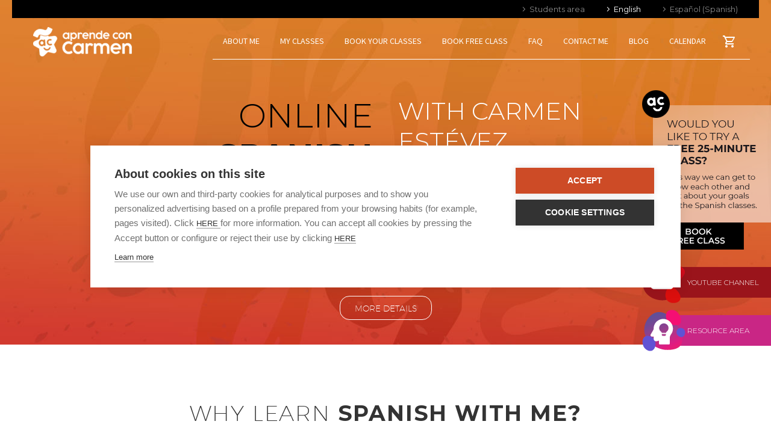

--- FILE ---
content_type: text/html; charset=UTF-8
request_url: https://aprendeconcarmen.es/es/pf/alumnos-05/
body_size: 28785
content:

<!DOCTYPE html>
<!--[if IE 7]>
<html class="ie ie7" lang="es-ES" xmlns:og="http://ogp.me/ns#" xmlns:fb="http://ogp.me/ns/fb#">
<![endif]-->
<!--[if IE 8]>
<html class="ie ie8" lang="es-ES" xmlns:og="http://ogp.me/ns#" xmlns:fb="http://ogp.me/ns/fb#">
<![endif]-->
<!--[if !(IE 7) | !(IE 8) ]><!-->
<html lang="es-ES" xmlns:og="http://ogp.me/ns#" xmlns:fb="http://ogp.me/ns/fb#">
<!--<![endif]-->
<head>
	<meta charset="UTF-8">
	<meta name="viewport" content="width=device-width, initial-scale=1.0" />
	<link rel="profile" href="http://gmpg.org/xfn/11">
	<link rel="pingback" href="https://aprendeconcarmen.es/xmlrpc.php">
	<meta name='robots' content='index, follow, max-image-preview:large, max-snippet:-1, max-video-preview:-1' />

<!-- Google Tag Manager for WordPress by gtm4wp.com -->
<script data-cfasync="false" data-pagespeed-no-defer>
	var gtm4wp_datalayer_name = "dataLayer";
	var dataLayer = dataLayer || [];
	const gtm4wp_use_sku_instead = false;
	const gtm4wp_currency = 'EUR';
	const gtm4wp_product_per_impression = false;
	const gtm4wp_clear_ecommerce = false;
</script>
<!-- End Google Tag Manager for WordPress by gtm4wp.com -->
	<!-- This site is optimized with the Yoast SEO plugin v22.7 - https://yoast.com/wordpress/plugins/seo/ -->
	<title>Alumnos 05 - Aprende con Carmen</title>
	<link rel="canonical" href="https://aprendeconcarmen.es/es/pf/alumnos-05/" />
	<meta property="og:locale" content="es_ES" />
	<meta property="og:type" content="article" />
	<meta property="og:title" content="Alumnos 05 - Aprende con Carmen" />
	<meta property="og:url" content="https://aprendeconcarmen.es/es/pf/alumnos-05/" />
	<meta property="og:site_name" content="Aprende con Carmen" />
	<meta property="og:image" content="https://aprendeconcarmen.es/wp-content/uploads/2018/03/galeria-01.jpg" />
	<meta property="og:image:width" content="600" />
	<meta property="og:image:height" content="450" />
	<meta property="og:image:type" content="image/jpeg" />
	<meta name="twitter:card" content="summary_large_image" />
	<script type="application/ld+json" class="yoast-schema-graph">{"@context":"https://schema.org","@graph":[{"@type":"WebPage","@id":"https://aprendeconcarmen.es/es/pf/alumnos-05/","url":"https://aprendeconcarmen.es/es/pf/alumnos-05/","name":"Alumnos 05 - Aprende con Carmen","isPartOf":{"@id":"https://aprendeconcarmen.es/es/#website"},"primaryImageOfPage":{"@id":"https://aprendeconcarmen.es/es/pf/alumnos-05/#primaryimage"},"image":{"@id":"https://aprendeconcarmen.es/es/pf/alumnos-05/#primaryimage"},"thumbnailUrl":"https://aprendeconcarmen.es/wp-content/uploads/2018/03/galeria-01.jpg","datePublished":"2018-03-22T16:18:19+00:00","dateModified":"2018-03-22T16:18:19+00:00","breadcrumb":{"@id":"https://aprendeconcarmen.es/es/pf/alumnos-05/#breadcrumb"},"inLanguage":"es","potentialAction":[{"@type":"ReadAction","target":["https://aprendeconcarmen.es/es/pf/alumnos-05/"]}]},{"@type":"ImageObject","inLanguage":"es","@id":"https://aprendeconcarmen.es/es/pf/alumnos-05/#primaryimage","url":"https://aprendeconcarmen.es/wp-content/uploads/2018/03/galeria-01.jpg","contentUrl":"https://aprendeconcarmen.es/wp-content/uploads/2018/03/galeria-01.jpg","width":600,"height":450},{"@type":"BreadcrumbList","@id":"https://aprendeconcarmen.es/es/pf/alumnos-05/#breadcrumb","itemListElement":[{"@type":"ListItem","position":1,"name":"Portada","item":"https://aprendeconcarmen.es/es/"},{"@type":"ListItem","position":2,"name":"Alumnos 05"}]},{"@type":"WebSite","@id":"https://aprendeconcarmen.es/es/#website","url":"https://aprendeconcarmen.es/es/","name":"Aprende con Carmen","description":"Clases de español online","potentialAction":[{"@type":"SearchAction","target":{"@type":"EntryPoint","urlTemplate":"https://aprendeconcarmen.es/es/?s={search_term_string}"},"query-input":"required name=search_term_string"}],"inLanguage":"es"}]}</script>
	<!-- / Yoast SEO plugin. -->


<link rel='dns-prefetch' href='//fonts.googleapis.com' />
<link rel="alternate" type="application/rss+xml" title="Aprende con Carmen &raquo; Feed" href="https://aprendeconcarmen.es/es/feed/" />
<link rel="alternate" type="application/rss+xml" title="Aprende con Carmen &raquo; Feed de los comentarios" href="https://aprendeconcarmen.es/es/comments/feed/" />
<meta name="description" content="Diferentes tipos de clases de español online con Carmen Estévez para que elijas las que mejor se adapten a tus necesidades y objetivos" />
	<meta name="DC.Title" content="Alumnos 05" />
<meta name="DC.Publisher" content="Aprende con Carmen" />
<meta name="DC.Language" scheme="UTF-8" content="es" />
<meta name="DC.Creator" content="Carmen" />
<meta name="DC.Type" scheme="DCMIType" content="Text" />
<meta name="DC.Format" scheme="IMT" content="text/html" />
<meta name="DC.Format.MIME" content="text/html" />
<meta name="DC.Format.SysReq" content="Internet browser" />
<meta name="DC.Source" content="https://aprendeconcarmen.es/">
<meta name="DC.Coverage" content="World">
<meta name="DC.Identifier" content="https://aprendeconcarmen.es/es/pf/alumnos-05/" />
<meta name="DC.Date" content="2018-03-22" />
<script type="text/javascript">
/* <![CDATA[ */
window._wpemojiSettings = {"baseUrl":"https:\/\/s.w.org\/images\/core\/emoji\/14.0.0\/72x72\/","ext":".png","svgUrl":"https:\/\/s.w.org\/images\/core\/emoji\/14.0.0\/svg\/","svgExt":".svg","source":{"concatemoji":"https:\/\/aprendeconcarmen.es\/wp-includes\/js\/wp-emoji-release.min.js?ver=6.4.7"}};
/*! This file is auto-generated */
!function(i,n){var o,s,e;function c(e){try{var t={supportTests:e,timestamp:(new Date).valueOf()};sessionStorage.setItem(o,JSON.stringify(t))}catch(e){}}function p(e,t,n){e.clearRect(0,0,e.canvas.width,e.canvas.height),e.fillText(t,0,0);var t=new Uint32Array(e.getImageData(0,0,e.canvas.width,e.canvas.height).data),r=(e.clearRect(0,0,e.canvas.width,e.canvas.height),e.fillText(n,0,0),new Uint32Array(e.getImageData(0,0,e.canvas.width,e.canvas.height).data));return t.every(function(e,t){return e===r[t]})}function u(e,t,n){switch(t){case"flag":return n(e,"\ud83c\udff3\ufe0f\u200d\u26a7\ufe0f","\ud83c\udff3\ufe0f\u200b\u26a7\ufe0f")?!1:!n(e,"\ud83c\uddfa\ud83c\uddf3","\ud83c\uddfa\u200b\ud83c\uddf3")&&!n(e,"\ud83c\udff4\udb40\udc67\udb40\udc62\udb40\udc65\udb40\udc6e\udb40\udc67\udb40\udc7f","\ud83c\udff4\u200b\udb40\udc67\u200b\udb40\udc62\u200b\udb40\udc65\u200b\udb40\udc6e\u200b\udb40\udc67\u200b\udb40\udc7f");case"emoji":return!n(e,"\ud83e\udef1\ud83c\udffb\u200d\ud83e\udef2\ud83c\udfff","\ud83e\udef1\ud83c\udffb\u200b\ud83e\udef2\ud83c\udfff")}return!1}function f(e,t,n){var r="undefined"!=typeof WorkerGlobalScope&&self instanceof WorkerGlobalScope?new OffscreenCanvas(300,150):i.createElement("canvas"),a=r.getContext("2d",{willReadFrequently:!0}),o=(a.textBaseline="top",a.font="600 32px Arial",{});return e.forEach(function(e){o[e]=t(a,e,n)}),o}function t(e){var t=i.createElement("script");t.src=e,t.defer=!0,i.head.appendChild(t)}"undefined"!=typeof Promise&&(o="wpEmojiSettingsSupports",s=["flag","emoji"],n.supports={everything:!0,everythingExceptFlag:!0},e=new Promise(function(e){i.addEventListener("DOMContentLoaded",e,{once:!0})}),new Promise(function(t){var n=function(){try{var e=JSON.parse(sessionStorage.getItem(o));if("object"==typeof e&&"number"==typeof e.timestamp&&(new Date).valueOf()<e.timestamp+604800&&"object"==typeof e.supportTests)return e.supportTests}catch(e){}return null}();if(!n){if("undefined"!=typeof Worker&&"undefined"!=typeof OffscreenCanvas&&"undefined"!=typeof URL&&URL.createObjectURL&&"undefined"!=typeof Blob)try{var e="postMessage("+f.toString()+"("+[JSON.stringify(s),u.toString(),p.toString()].join(",")+"));",r=new Blob([e],{type:"text/javascript"}),a=new Worker(URL.createObjectURL(r),{name:"wpTestEmojiSupports"});return void(a.onmessage=function(e){c(n=e.data),a.terminate(),t(n)})}catch(e){}c(n=f(s,u,p))}t(n)}).then(function(e){for(var t in e)n.supports[t]=e[t],n.supports.everything=n.supports.everything&&n.supports[t],"flag"!==t&&(n.supports.everythingExceptFlag=n.supports.everythingExceptFlag&&n.supports[t]);n.supports.everythingExceptFlag=n.supports.everythingExceptFlag&&!n.supports.flag,n.DOMReady=!1,n.readyCallback=function(){n.DOMReady=!0}}).then(function(){return e}).then(function(){var e;n.supports.everything||(n.readyCallback(),(e=n.source||{}).concatemoji?t(e.concatemoji):e.wpemoji&&e.twemoji&&(t(e.twemoji),t(e.wpemoji)))}))}((window,document),window._wpemojiSettings);
/* ]]> */
</script>
<link rel='stylesheet' id='layerslider-css' href='https://aprendeconcarmen.es/wp-content/plugins/LayerSlider/static/layerslider/css/layerslider.css?ver=6.7.0' type='text/css' media='all' />
<link rel='stylesheet' id='thegem-preloader-css' href='https://aprendeconcarmen.es/wp-content/themes/thegem/css/thegem-preloader.css?ver=6.4.7' type='text/css' media='all' />
<style id='thegem-preloader-inline-css' type='text/css'>

		body:not(.compose-mode) .gem-icon .gem-icon-half-1,
		body:not(.compose-mode) .gem-icon .gem-icon-half-2 {
			opacity: 0 !important;
			}
</style>
<link rel='stylesheet' id='thegem-reset-css' href='https://aprendeconcarmen.es/wp-content/themes/thegem/css/thegem-reset.css?ver=6.4.7' type='text/css' media='all' />
<style id='thegem-reset-inline-css' type='text/css'>

		.fullwidth-block {
			-webkit-transform: translate3d(0, 0, 0);
			-moz-transform: translate3d(0, 0, 0);
			-ms-transform: translate3d(0, 0, 0);
			transform: translate3d(0, 0, 0);
		}
</style>
<link rel='stylesheet' id='thegem-grid-css' href='https://aprendeconcarmen.es/wp-content/themes/thegem/css/thegem-grid.css?ver=6.4.7' type='text/css' media='all' />
<link rel='stylesheet' id='thegem-style-css' href='https://aprendeconcarmen.es/wp-content/themes/thegem/style.css?ver=6.4.7' type='text/css' media='all' />
<link rel='stylesheet' id='thegem-header-css' href='https://aprendeconcarmen.es/wp-content/themes/thegem/css/thegem-header.css?ver=6.4.7' type='text/css' media='all' />
<link rel='stylesheet' id='thegem-widgets-css' href='https://aprendeconcarmen.es/wp-content/themes/thegem/css/thegem-widgets.css?ver=6.4.7' type='text/css' media='all' />
<link rel='stylesheet' id='thegem-new-css-css' href='https://aprendeconcarmen.es/wp-content/themes/thegem/css/thegem-new-css.css?ver=6.4.7' type='text/css' media='all' />
<link rel='stylesheet' id='perevazka-css-css-css' href='https://aprendeconcarmen.es/wp-content/themes/thegem/css/thegem-perevazka-css.css?ver=6.4.7' type='text/css' media='all' />
<link rel='stylesheet' id='thegem-google-fonts-css' href='//fonts.googleapis.com/css?family=Source+Sans+Pro%3Aregular%2C300%7CMontserrat%3Aregular%2C700%2C300&#038;subset=greek-ext%2Clatin%2Ccyrillic-ext%2Ccyrillic%2Cgreek%2Clatin-ext%2Cvietnamese&#038;ver=6.4.7' type='text/css' media='all' />
<link rel='stylesheet' id='thegem-custom-css' href='https://aprendeconcarmen.es/wp-content/themes/thegem/css/custom.css?ver=6.4.7' type='text/css' media='all' />
<style id='thegem-custom-inline-css' type='text/css'>
.vc_custom_1519297401746{margin-bottom: 0px !important;}.vc_custom_1525070203608{padding-bottom: 20px !important;}
.vc_custom_1522249588670{margin-bottom: 0px !important;padding-bottom: 0px !important;}.vc_custom_1522249594542{margin-bottom: 0px !important;padding-bottom: 0px !important;}
</style>
<link rel='stylesheet' id='js_composer_front-css' href='https://aprendeconcarmen.es/wp-content/plugins/js_composer/assets/css/js_composer.min.css?ver=6.0.5' type='text/css' media='all' />
<link rel='stylesheet' id='thegem-additional-blog-1-css' href='https://aprendeconcarmen.es/wp-content/themes/thegem/css/thegem-additional-blog-1.css?ver=6.4.7' type='text/css' media='all' />
<link rel='stylesheet' id='thegem-hovers-css' href='https://aprendeconcarmen.es/wp-content/themes/thegem/css/thegem-hovers.css?ver=6.4.7' type='text/css' media='all' />
<link rel='stylesheet' id='thegem-lazy-loading-animations-css' href='https://aprendeconcarmen.es/wp-content/themes/thegem/css/thegem-lazy-loading-animations.css?ver=6.4.7' type='text/css' media='all' />
<link rel='stylesheet' id='jquery-fancybox-css' href='https://aprendeconcarmen.es/wp-content/themes/thegem/js/fancyBox/jquery.fancybox.min.css?ver=6.4.7' type='text/css' media='all' />
<link rel='stylesheet' id='thegem-vc_elements-css' href='https://aprendeconcarmen.es/wp-content/themes/thegem/css/thegem-vc_elements.css?ver=6.4.7' type='text/css' media='all' />
<style id='wp-emoji-styles-inline-css' type='text/css'>

	img.wp-smiley, img.emoji {
		display: inline !important;
		border: none !important;
		box-shadow: none !important;
		height: 1em !important;
		width: 1em !important;
		margin: 0 0.07em !important;
		vertical-align: -0.1em !important;
		background: none !important;
		padding: 0 !important;
	}
</style>
<link rel='stylesheet' id='wp-block-library-css' href='https://aprendeconcarmen.es/wp-includes/css/dist/block-library/style.min.css?ver=6.4.7' type='text/css' media='all' />
<style id='classic-theme-styles-inline-css' type='text/css'>
/*! This file is auto-generated */
.wp-block-button__link{color:#fff;background-color:#32373c;border-radius:9999px;box-shadow:none;text-decoration:none;padding:calc(.667em + 2px) calc(1.333em + 2px);font-size:1.125em}.wp-block-file__button{background:#32373c;color:#fff;text-decoration:none}
</style>
<style id='global-styles-inline-css' type='text/css'>
body{--wp--preset--color--black: #000000;--wp--preset--color--cyan-bluish-gray: #abb8c3;--wp--preset--color--white: #ffffff;--wp--preset--color--pale-pink: #f78da7;--wp--preset--color--vivid-red: #cf2e2e;--wp--preset--color--luminous-vivid-orange: #ff6900;--wp--preset--color--luminous-vivid-amber: #fcb900;--wp--preset--color--light-green-cyan: #7bdcb5;--wp--preset--color--vivid-green-cyan: #00d084;--wp--preset--color--pale-cyan-blue: #8ed1fc;--wp--preset--color--vivid-cyan-blue: #0693e3;--wp--preset--color--vivid-purple: #9b51e0;--wp--preset--gradient--vivid-cyan-blue-to-vivid-purple: linear-gradient(135deg,rgba(6,147,227,1) 0%,rgb(155,81,224) 100%);--wp--preset--gradient--light-green-cyan-to-vivid-green-cyan: linear-gradient(135deg,rgb(122,220,180) 0%,rgb(0,208,130) 100%);--wp--preset--gradient--luminous-vivid-amber-to-luminous-vivid-orange: linear-gradient(135deg,rgba(252,185,0,1) 0%,rgba(255,105,0,1) 100%);--wp--preset--gradient--luminous-vivid-orange-to-vivid-red: linear-gradient(135deg,rgba(255,105,0,1) 0%,rgb(207,46,46) 100%);--wp--preset--gradient--very-light-gray-to-cyan-bluish-gray: linear-gradient(135deg,rgb(238,238,238) 0%,rgb(169,184,195) 100%);--wp--preset--gradient--cool-to-warm-spectrum: linear-gradient(135deg,rgb(74,234,220) 0%,rgb(151,120,209) 20%,rgb(207,42,186) 40%,rgb(238,44,130) 60%,rgb(251,105,98) 80%,rgb(254,248,76) 100%);--wp--preset--gradient--blush-light-purple: linear-gradient(135deg,rgb(255,206,236) 0%,rgb(152,150,240) 100%);--wp--preset--gradient--blush-bordeaux: linear-gradient(135deg,rgb(254,205,165) 0%,rgb(254,45,45) 50%,rgb(107,0,62) 100%);--wp--preset--gradient--luminous-dusk: linear-gradient(135deg,rgb(255,203,112) 0%,rgb(199,81,192) 50%,rgb(65,88,208) 100%);--wp--preset--gradient--pale-ocean: linear-gradient(135deg,rgb(255,245,203) 0%,rgb(182,227,212) 50%,rgb(51,167,181) 100%);--wp--preset--gradient--electric-grass: linear-gradient(135deg,rgb(202,248,128) 0%,rgb(113,206,126) 100%);--wp--preset--gradient--midnight: linear-gradient(135deg,rgb(2,3,129) 0%,rgb(40,116,252) 100%);--wp--preset--font-size--small: 13px;--wp--preset--font-size--medium: 20px;--wp--preset--font-size--large: 36px;--wp--preset--font-size--x-large: 42px;--wp--preset--spacing--20: 0.44rem;--wp--preset--spacing--30: 0.67rem;--wp--preset--spacing--40: 1rem;--wp--preset--spacing--50: 1.5rem;--wp--preset--spacing--60: 2.25rem;--wp--preset--spacing--70: 3.38rem;--wp--preset--spacing--80: 5.06rem;--wp--preset--shadow--natural: 6px 6px 9px rgba(0, 0, 0, 0.2);--wp--preset--shadow--deep: 12px 12px 50px rgba(0, 0, 0, 0.4);--wp--preset--shadow--sharp: 6px 6px 0px rgba(0, 0, 0, 0.2);--wp--preset--shadow--outlined: 6px 6px 0px -3px rgba(255, 255, 255, 1), 6px 6px rgba(0, 0, 0, 1);--wp--preset--shadow--crisp: 6px 6px 0px rgba(0, 0, 0, 1);}:where(.is-layout-flex){gap: 0.5em;}:where(.is-layout-grid){gap: 0.5em;}body .is-layout-flow > .alignleft{float: left;margin-inline-start: 0;margin-inline-end: 2em;}body .is-layout-flow > .alignright{float: right;margin-inline-start: 2em;margin-inline-end: 0;}body .is-layout-flow > .aligncenter{margin-left: auto !important;margin-right: auto !important;}body .is-layout-constrained > .alignleft{float: left;margin-inline-start: 0;margin-inline-end: 2em;}body .is-layout-constrained > .alignright{float: right;margin-inline-start: 2em;margin-inline-end: 0;}body .is-layout-constrained > .aligncenter{margin-left: auto !important;margin-right: auto !important;}body .is-layout-constrained > :where(:not(.alignleft):not(.alignright):not(.alignfull)){max-width: var(--wp--style--global--content-size);margin-left: auto !important;margin-right: auto !important;}body .is-layout-constrained > .alignwide{max-width: var(--wp--style--global--wide-size);}body .is-layout-flex{display: flex;}body .is-layout-flex{flex-wrap: wrap;align-items: center;}body .is-layout-flex > *{margin: 0;}body .is-layout-grid{display: grid;}body .is-layout-grid > *{margin: 0;}:where(.wp-block-columns.is-layout-flex){gap: 2em;}:where(.wp-block-columns.is-layout-grid){gap: 2em;}:where(.wp-block-post-template.is-layout-flex){gap: 1.25em;}:where(.wp-block-post-template.is-layout-grid){gap: 1.25em;}.has-black-color{color: var(--wp--preset--color--black) !important;}.has-cyan-bluish-gray-color{color: var(--wp--preset--color--cyan-bluish-gray) !important;}.has-white-color{color: var(--wp--preset--color--white) !important;}.has-pale-pink-color{color: var(--wp--preset--color--pale-pink) !important;}.has-vivid-red-color{color: var(--wp--preset--color--vivid-red) !important;}.has-luminous-vivid-orange-color{color: var(--wp--preset--color--luminous-vivid-orange) !important;}.has-luminous-vivid-amber-color{color: var(--wp--preset--color--luminous-vivid-amber) !important;}.has-light-green-cyan-color{color: var(--wp--preset--color--light-green-cyan) !important;}.has-vivid-green-cyan-color{color: var(--wp--preset--color--vivid-green-cyan) !important;}.has-pale-cyan-blue-color{color: var(--wp--preset--color--pale-cyan-blue) !important;}.has-vivid-cyan-blue-color{color: var(--wp--preset--color--vivid-cyan-blue) !important;}.has-vivid-purple-color{color: var(--wp--preset--color--vivid-purple) !important;}.has-black-background-color{background-color: var(--wp--preset--color--black) !important;}.has-cyan-bluish-gray-background-color{background-color: var(--wp--preset--color--cyan-bluish-gray) !important;}.has-white-background-color{background-color: var(--wp--preset--color--white) !important;}.has-pale-pink-background-color{background-color: var(--wp--preset--color--pale-pink) !important;}.has-vivid-red-background-color{background-color: var(--wp--preset--color--vivid-red) !important;}.has-luminous-vivid-orange-background-color{background-color: var(--wp--preset--color--luminous-vivid-orange) !important;}.has-luminous-vivid-amber-background-color{background-color: var(--wp--preset--color--luminous-vivid-amber) !important;}.has-light-green-cyan-background-color{background-color: var(--wp--preset--color--light-green-cyan) !important;}.has-vivid-green-cyan-background-color{background-color: var(--wp--preset--color--vivid-green-cyan) !important;}.has-pale-cyan-blue-background-color{background-color: var(--wp--preset--color--pale-cyan-blue) !important;}.has-vivid-cyan-blue-background-color{background-color: var(--wp--preset--color--vivid-cyan-blue) !important;}.has-vivid-purple-background-color{background-color: var(--wp--preset--color--vivid-purple) !important;}.has-black-border-color{border-color: var(--wp--preset--color--black) !important;}.has-cyan-bluish-gray-border-color{border-color: var(--wp--preset--color--cyan-bluish-gray) !important;}.has-white-border-color{border-color: var(--wp--preset--color--white) !important;}.has-pale-pink-border-color{border-color: var(--wp--preset--color--pale-pink) !important;}.has-vivid-red-border-color{border-color: var(--wp--preset--color--vivid-red) !important;}.has-luminous-vivid-orange-border-color{border-color: var(--wp--preset--color--luminous-vivid-orange) !important;}.has-luminous-vivid-amber-border-color{border-color: var(--wp--preset--color--luminous-vivid-amber) !important;}.has-light-green-cyan-border-color{border-color: var(--wp--preset--color--light-green-cyan) !important;}.has-vivid-green-cyan-border-color{border-color: var(--wp--preset--color--vivid-green-cyan) !important;}.has-pale-cyan-blue-border-color{border-color: var(--wp--preset--color--pale-cyan-blue) !important;}.has-vivid-cyan-blue-border-color{border-color: var(--wp--preset--color--vivid-cyan-blue) !important;}.has-vivid-purple-border-color{border-color: var(--wp--preset--color--vivid-purple) !important;}.has-vivid-cyan-blue-to-vivid-purple-gradient-background{background: var(--wp--preset--gradient--vivid-cyan-blue-to-vivid-purple) !important;}.has-light-green-cyan-to-vivid-green-cyan-gradient-background{background: var(--wp--preset--gradient--light-green-cyan-to-vivid-green-cyan) !important;}.has-luminous-vivid-amber-to-luminous-vivid-orange-gradient-background{background: var(--wp--preset--gradient--luminous-vivid-amber-to-luminous-vivid-orange) !important;}.has-luminous-vivid-orange-to-vivid-red-gradient-background{background: var(--wp--preset--gradient--luminous-vivid-orange-to-vivid-red) !important;}.has-very-light-gray-to-cyan-bluish-gray-gradient-background{background: var(--wp--preset--gradient--very-light-gray-to-cyan-bluish-gray) !important;}.has-cool-to-warm-spectrum-gradient-background{background: var(--wp--preset--gradient--cool-to-warm-spectrum) !important;}.has-blush-light-purple-gradient-background{background: var(--wp--preset--gradient--blush-light-purple) !important;}.has-blush-bordeaux-gradient-background{background: var(--wp--preset--gradient--blush-bordeaux) !important;}.has-luminous-dusk-gradient-background{background: var(--wp--preset--gradient--luminous-dusk) !important;}.has-pale-ocean-gradient-background{background: var(--wp--preset--gradient--pale-ocean) !important;}.has-electric-grass-gradient-background{background: var(--wp--preset--gradient--electric-grass) !important;}.has-midnight-gradient-background{background: var(--wp--preset--gradient--midnight) !important;}.has-small-font-size{font-size: var(--wp--preset--font-size--small) !important;}.has-medium-font-size{font-size: var(--wp--preset--font-size--medium) !important;}.has-large-font-size{font-size: var(--wp--preset--font-size--large) !important;}.has-x-large-font-size{font-size: var(--wp--preset--font-size--x-large) !important;}
.wp-block-navigation a:where(:not(.wp-element-button)){color: inherit;}
:where(.wp-block-post-template.is-layout-flex){gap: 1.25em;}:where(.wp-block-post-template.is-layout-grid){gap: 1.25em;}
:where(.wp-block-columns.is-layout-flex){gap: 2em;}:where(.wp-block-columns.is-layout-grid){gap: 2em;}
.wp-block-pullquote{font-size: 1.5em;line-height: 1.6;}
</style>
<link rel='stylesheet' id='wpml-blocks-css' href='https://aprendeconcarmen.es/wp-content/plugins/sitepress-multilingual-cms/dist/css/blocks/styles.css?ver=4.6.9' type='text/css' media='all' />
<link rel='stylesheet' id='DOPBSP-css-dopselect-css' href='https://aprendeconcarmen.es/wp-content/plugins/booking-system/libraries/css/jquery.dop.Select.css?ver=6.4.7' type='text/css' media='all' />
<link rel='stylesheet' id='contact-form-7-css' href='https://aprendeconcarmen.es/wp-content/plugins/contact-form-7/includes/css/styles.css?ver=5.9.4' type='text/css' media='all' />
<link rel='stylesheet' id='email-subscribers-css' href='https://aprendeconcarmen.es/wp-content/plugins/email-subscribers/lite/public/css/email-subscribers-public.css?ver=5.7.20' type='text/css' media='all' />
<link rel='stylesheet' id='simple-youtube-responsive-css' href='https://aprendeconcarmen.es/wp-content/plugins/simple-youtube-responsive/css/yt-responsive.css?ver=3.2.1' type='text/css' media='all' />
<link rel='stylesheet' id='woo-related-products-css' href='https://aprendeconcarmen.es/wp-content/plugins/woo-related-products-refresh-on-reload/public/css/woo-related-products-public.css?ver=1.0.0' type='text/css' media='all' />
<style id='woocommerce-inline-inline-css' type='text/css'>
.woocommerce form .form-row .required { visibility: visible; }
</style>
<link rel='stylesheet' id='ppress-frontend-css' href='https://aprendeconcarmen.es/wp-content/plugins/wp-user-avatar/assets/css/frontend.min.css?ver=4.14.2' type='text/css' media='all' />
<link rel='stylesheet' id='ppress-flatpickr-css' href='https://aprendeconcarmen.es/wp-content/plugins/wp-user-avatar/assets/flatpickr/flatpickr.min.css?ver=4.14.2' type='text/css' media='all' />
<link rel='stylesheet' id='ppress-select2-css' href='https://aprendeconcarmen.es/wp-content/plugins/wp-user-avatar/assets/select2/select2.min.css?ver=6.4.7' type='text/css' media='all' />
<link rel='stylesheet' id='wpcf7-redirect-script-frontend-css' href='https://aprendeconcarmen.es/wp-content/plugins/wpcf7-redirect/build/css/wpcf7-redirect-frontend.min.css?ver=1.1' type='text/css' media='all' />
<link rel='stylesheet' id='wpml-menu-item-0-css' href='https://aprendeconcarmen.es/wp-content/plugins/sitepress-multilingual-cms/templates/language-switchers/menu-item/style.min.css?ver=1' type='text/css' media='all' />
<link rel='stylesheet' id='thegem-woocommerce-css' href='https://aprendeconcarmen.es/wp-content/themes/thegem/css/thegem-woocommerce.css?ver=6.4.7' type='text/css' media='all' />
<link rel='stylesheet' id='thegem-woocommerce1-css' href='https://aprendeconcarmen.es/wp-content/themes/thegem/css/thegem-woocommerce1.css?ver=6.4.7' type='text/css' media='all' />
<link rel='stylesheet' id='thegem-woocommerce-temp-css' href='https://aprendeconcarmen.es/wp-content/themes/thegem/css/thegem-woocommerce-temp.css?ver=6.4.7' type='text/css' media='all' />
<link rel='stylesheet' id='thegem-woocommerce-custom-css' href='https://aprendeconcarmen.es/wp-content/themes/thegem/css/thegem-woocommerce-custom.css?ver=6.4.7' type='text/css' media='all' />
<!--[if lt IE 9]>
<link rel='stylesheet' id='vc_lte_ie9-css' href='https://aprendeconcarmen.es/wp-content/plugins/js_composer/assets/css/vc_lte_ie9.min.css?ver=6.0.5' type='text/css' media='screen' />
<![endif]-->
<link rel='stylesheet' id='um_fonticons_ii-css' href='https://aprendeconcarmen.es/wp-content/plugins/ultimate-member/assets/css/um-fonticons-ii.css?ver=4.1.6' type='text/css' media='all' />
<link rel='stylesheet' id='um_fonticons_fa-css' href='https://aprendeconcarmen.es/wp-content/plugins/ultimate-member/assets/css/um-fonticons-fa.css?ver=4.1.6' type='text/css' media='all' />
<link rel='stylesheet' id='select2-css' href='https://aprendeconcarmen.es/wp-content/plugins/ultimate-member/assets/css/select2/select2.min.css?ver=4.1.6' type='text/css' media='all' />
<link rel='stylesheet' id='um_crop-css' href='https://aprendeconcarmen.es/wp-content/plugins/ultimate-member/assets/css/um-crop.css?ver=4.1.6' type='text/css' media='all' />
<link rel='stylesheet' id='um_modal-css' href='https://aprendeconcarmen.es/wp-content/plugins/ultimate-member/assets/css/um-modal.css?ver=4.1.6' type='text/css' media='all' />
<link rel='stylesheet' id='um_styles-css' href='https://aprendeconcarmen.es/wp-content/plugins/ultimate-member/assets/css/um-styles.css?ver=4.1.6' type='text/css' media='all' />
<link rel='stylesheet' id='um_profile-css' href='https://aprendeconcarmen.es/wp-content/plugins/ultimate-member/assets/css/um-profile.css?ver=4.1.6' type='text/css' media='all' />
<link rel='stylesheet' id='um_account-css' href='https://aprendeconcarmen.es/wp-content/plugins/ultimate-member/assets/css/um-account.css?ver=4.1.6' type='text/css' media='all' />
<link rel='stylesheet' id='um_misc-css' href='https://aprendeconcarmen.es/wp-content/plugins/ultimate-member/assets/css/um-misc.css?ver=4.1.6' type='text/css' media='all' />
<link rel='stylesheet' id='um_fileupload-css' href='https://aprendeconcarmen.es/wp-content/plugins/ultimate-member/assets/css/um-fileupload.css?ver=4.1.6' type='text/css' media='all' />
<link rel='stylesheet' id='um_datetime-css' href='https://aprendeconcarmen.es/wp-content/plugins/ultimate-member/assets/css/pickadate/default.css?ver=4.1.6' type='text/css' media='all' />
<link rel='stylesheet' id='um_datetime_date-css' href='https://aprendeconcarmen.es/wp-content/plugins/ultimate-member/assets/css/pickadate/default.date.css?ver=4.1.6' type='text/css' media='all' />
<link rel='stylesheet' id='um_datetime_time-css' href='https://aprendeconcarmen.es/wp-content/plugins/ultimate-member/assets/css/pickadate/default.time.css?ver=4.1.6' type='text/css' media='all' />
<link rel='stylesheet' id='um_raty-css' href='https://aprendeconcarmen.es/wp-content/plugins/ultimate-member/assets/css/um-raty.css?ver=4.1.6' type='text/css' media='all' />
<link rel='stylesheet' id='um_scrollbar-css' href='https://aprendeconcarmen.es/wp-content/plugins/ultimate-member/assets/css/simplebar.css?ver=4.1.6' type='text/css' media='all' />
<link rel='stylesheet' id='um_tipsy-css' href='https://aprendeconcarmen.es/wp-content/plugins/ultimate-member/assets/css/um-tipsy.css?ver=4.1.6' type='text/css' media='all' />
<link rel='stylesheet' id='um_responsive-css' href='https://aprendeconcarmen.es/wp-content/plugins/ultimate-member/assets/css/um-responsive.css?ver=4.1.6' type='text/css' media='all' />
<link rel='stylesheet' id='um_default_css-css' href='https://aprendeconcarmen.es/wp-content/plugins/ultimate-member/assets/css/um-old-default.css?ver=4.1.6' type='text/css' media='all' />
<link rel='stylesheet' id='um_old_css-css' href='https://aprendeconcarmen.es/wp-content/plugins/ultimate-member/../../uploads/ultimatemember/um_old_settings.css?ver=6.4.7' type='text/css' media='all' />
<script type="text/javascript" id="wpml-cookie-js-extra">
/* <![CDATA[ */
var wpml_cookies = {"wp-wpml_current_language":{"value":"es","expires":1,"path":"\/"}};
var wpml_cookies = {"wp-wpml_current_language":{"value":"es","expires":1,"path":"\/"}};
/* ]]> */
</script>
<script type="text/javascript" src="https://aprendeconcarmen.es/wp-content/plugins/sitepress-multilingual-cms/res/js/cookies/language-cookie.js?ver=4.6.9" id="wpml-cookie-js" defer="defer" data-wp-strategy="defer"></script>
<script type="text/javascript" id="thegem-settings-init-js-extra">
/* <![CDATA[ */
var gemSettings = {"isTouch":"","forcedLasyDisabled":"","tabletPortrait":"1","tabletLandscape":"1","topAreaMobileDisable":"","parallaxDisabled":"","fillTopArea":"","themePath":"https:\/\/aprendeconcarmen.es\/wp-content\/themes\/thegem","rootUrl":"https:\/\/aprendeconcarmen.es","mobileEffectsEnabled":"","isRTL":""};
/* ]]> */
</script>
<script type="text/javascript" src="https://aprendeconcarmen.es/wp-content/themes/thegem/js/thegem-settings-init.js?ver=6.4.7" id="thegem-settings-init-js"></script>
<script type="text/javascript" src="https://aprendeconcarmen.es/wp-content/themes/thegem/js/thegem-fullwidth-loader.js?ver=6.4.7" id="thegem-fullwidth-optimizer-js"></script>
<!--[if lt IE 9]>
<script type="text/javascript" src="https://aprendeconcarmen.es/wp-content/themes/thegem/js/html5.js?ver=3.7.3" id="html5-js"></script>
<![endif]-->
<script type="text/javascript" src="https://aprendeconcarmen.es/wp-includes/js/jquery/jquery.min.js?ver=3.7.1" id="jquery-core-js"></script>
<script type="text/javascript" src="https://aprendeconcarmen.es/wp-includes/js/jquery/jquery-migrate.min.js?ver=3.4.1" id="jquery-migrate-js"></script>
<script type="text/javascript" src="https://aprendeconcarmen.es/wp-content/plugins/booking-system/libraries/js/dop-prototypes.js?ver=6.4.7" id="DOP-js-prototypes-js"></script>
<script type="text/javascript" src="https://aprendeconcarmen.es/wp-content/plugins/woocommerce/assets/js/jquery-blockui/jquery.blockUI.min.js?ver=2.7.0-wc.8.5.4" id="jquery-blockui-js" data-wp-strategy="defer"></script>
<script type="text/javascript" id="wc-add-to-cart-js-extra">
/* <![CDATA[ */
var wc_add_to_cart_params = {"ajax_url":"\/wp-admin\/admin-ajax.php?lang=es","wc_ajax_url":"\/es\/?wc-ajax=%%endpoint%%","i18n_view_cart":"Ver carrito","cart_url":"https:\/\/aprendeconcarmen.es\/es\/carrito\/","is_cart":"","cart_redirect_after_add":"no"};
/* ]]> */
</script>
<script type="text/javascript" src="https://aprendeconcarmen.es/wp-content/plugins/woocommerce/assets/js/frontend/add-to-cart.min.js?ver=8.5.4" id="wc-add-to-cart-js" data-wp-strategy="defer"></script>
<script type="text/javascript" src="https://aprendeconcarmen.es/wp-content/plugins/woocommerce/assets/js/js-cookie/js.cookie.min.js?ver=2.1.4-wc.8.5.4" id="js-cookie-js" defer="defer" data-wp-strategy="defer"></script>
<script type="text/javascript" id="woocommerce-js-extra">
/* <![CDATA[ */
var woocommerce_params = {"ajax_url":"\/wp-admin\/admin-ajax.php?lang=es","wc_ajax_url":"\/es\/?wc-ajax=%%endpoint%%"};
/* ]]> */
</script>
<script type="text/javascript" src="https://aprendeconcarmen.es/wp-content/plugins/woocommerce/assets/js/frontend/woocommerce.min.js?ver=8.5.4" id="woocommerce-js" defer="defer" data-wp-strategy="defer"></script>
<script type="text/javascript" src="https://aprendeconcarmen.es/wp-content/plugins/wp-user-avatar/assets/flatpickr/flatpickr.min.js?ver=4.14.2" id="ppress-flatpickr-js"></script>
<script type="text/javascript" src="https://aprendeconcarmen.es/wp-content/plugins/wp-user-avatar/assets/select2/select2.min.js?ver=4.14.2" id="ppress-select2-js"></script>
<script type="text/javascript" src="https://aprendeconcarmen.es/wp-content/plugins/js_composer/assets/js/vendors/woocommerce-add-to-cart.js?ver=6.0.5" id="vc_woocommerce-add-to-cart-js-js"></script>
<script type="text/javascript" id="wpml-browser-redirect-js-extra">
/* <![CDATA[ */
var wpml_browser_redirect_params = {"pageLanguage":"es","languageUrls":{"en_us":"https:\/\/aprendeconcarmen.es\/","en":"https:\/\/aprendeconcarmen.es\/","us":"https:\/\/aprendeconcarmen.es\/","es_es":"https:\/\/aprendeconcarmen.es\/es\/pf\/alumnos-05\/","es":"https:\/\/aprendeconcarmen.es\/es\/pf\/alumnos-05\/"},"cookie":{"name":"_icl_visitor_lang_js","domain":"aprendeconcarmen.es","path":"\/","expiration":24}};
/* ]]> */
</script>
<script type="text/javascript" src="https://aprendeconcarmen.es/wp-content/plugins/sitepress-multilingual-cms/dist/js/browser-redirect/app.js?ver=4.6.9" id="wpml-browser-redirect-js"></script>
<script type="text/javascript" src="https://aprendeconcarmen.es/wp-content/plugins/ultimate-member/assets/js/um-gdpr.min.js?ver=4.1.6" id="um-gdpr-js"></script>
<meta name="generator" content="Powered by LayerSlider 6.7.0 - Multi-Purpose, Responsive, Parallax, Mobile-Friendly Slider Plugin for WordPress." />
<!-- LayerSlider updates and docs at: https://layerslider.kreaturamedia.com -->
<link rel="https://api.w.org/" href="https://aprendeconcarmen.es/es/wp-json/" /><link rel="EditURI" type="application/rsd+xml" title="RSD" href="https://aprendeconcarmen.es/xmlrpc.php?rsd" />
<meta name="generator" content="WordPress 6.4.7" />
<meta name="generator" content="WooCommerce 8.5.4" />
<link rel='shortlink' href='https://aprendeconcarmen.es/es/?p=26094' />
<link rel="alternate" type="application/json+oembed" href="https://aprendeconcarmen.es/es/wp-json/oembed/1.0/embed?url=https%3A%2F%2Faprendeconcarmen.es%2Fes%2Fpf%2Falumnos-05%2F" />
<link rel="alternate" type="text/xml+oembed" href="https://aprendeconcarmen.es/es/wp-json/oembed/1.0/embed?url=https%3A%2F%2Faprendeconcarmen.es%2Fes%2Fpf%2Falumnos-05%2F&#038;format=xml" />
<meta name="generator" content="WPML ver:4.6.9 stt:1,2;" />
<link rel="alternate" hreflang="es-es" href="https://aprendeconcarmen.es/es/pf/alumnos-05/" />
<script type="text/javascript">
(function(url){
	if(/(?:Chrome\/26\.0\.1410\.63 Safari\/537\.31|WordfenceTestMonBot)/.test(navigator.userAgent)){ return; }
	var addEvent = function(evt, handler) {
		if (window.addEventListener) {
			document.addEventListener(evt, handler, false);
		} else if (window.attachEvent) {
			document.attachEvent('on' + evt, handler);
		}
	};
	var removeEvent = function(evt, handler) {
		if (window.removeEventListener) {
			document.removeEventListener(evt, handler, false);
		} else if (window.detachEvent) {
			document.detachEvent('on' + evt, handler);
		}
	};
	var evts = 'contextmenu dblclick drag dragend dragenter dragleave dragover dragstart drop keydown keypress keyup mousedown mousemove mouseout mouseover mouseup mousewheel scroll'.split(' ');
	var logHuman = function() {
		if (window.wfLogHumanRan) { return; }
		window.wfLogHumanRan = true;
		var wfscr = document.createElement('script');
		wfscr.type = 'text/javascript';
		wfscr.async = true;
		wfscr.src = url + '&r=' + Math.random();
		(document.getElementsByTagName('head')[0]||document.getElementsByTagName('body')[0]).appendChild(wfscr);
		for (var i = 0; i < evts.length; i++) {
			removeEvent(evts[i], logHuman);
		}
	};
	for (var i = 0; i < evts.length; i++) {
		addEvent(evts[i], logHuman);
	}
})('//aprendeconcarmen.es/es/?wordfence_lh=1&hid=1B682D990DD4142233F00C1BA2C0028F');
</script>		<style type="text/css">
			.um_request_name {
				display: none !important;
			}
		</style>
	
<!-- Google Tag Manager for WordPress by gtm4wp.com -->
<!-- GTM Container placement set to automatic -->
<script data-cfasync="false" data-pagespeed-no-defer type="text/javascript">
	var dataLayer_content = {"pagePostType":"thegem_pf_item","pagePostType2":"single-thegem_pf_item","pagePostAuthor":"Carmen","cartContent":{"totals":{"applied_coupons":[],"discount_total":0,"subtotal":0,"total":0},"items":[]}};
	dataLayer.push( dataLayer_content );
</script>
<script data-cfasync="false">
(function(w,d,s,l,i){w[l]=w[l]||[];w[l].push({'gtm.start':
new Date().getTime(),event:'gtm.js'});var f=d.getElementsByTagName(s)[0],
j=d.createElement(s),dl=l!='dataLayer'?'&l='+l:'';j.async=true;j.src=
'//www.googletagmanager.com/gtm.js?id='+i+dl;f.parentNode.insertBefore(j,f);
})(window,document,'script','dataLayer','GTM-WBPB7VP');
</script>
<!-- End Google Tag Manager for WordPress by gtm4wp.com -->	<noscript><style>.woocommerce-product-gallery{ opacity: 1 !important; }</style></noscript>
	<meta name="generator" content="Powered by WPBakery Page Builder - drag and drop page builder for WordPress."/>
<link rel="icon" href="https://aprendeconcarmen.es/wp-content/uploads/2018/02/aprende-con-carmen-icono.png" sizes="32x32" />
<link rel="icon" href="https://aprendeconcarmen.es/wp-content/uploads/2018/02/aprende-con-carmen-icono.png" sizes="192x192" />
<link rel="apple-touch-icon" href="https://aprendeconcarmen.es/wp-content/uploads/2018/02/aprende-con-carmen-icono.png" />
<meta name="msapplication-TileImage" content="https://aprendeconcarmen.es/wp-content/uploads/2018/02/aprende-con-carmen-icono.png" />
		<style type="text/css" id="wp-custom-css">
			/* Vídeo youtube */
#bloqueVideoClaseGratuita .gem-wrapbox-inner.gem-ratio-style {
    padding-top: 0 !important;
}

/*#contenedorvideo{margin-top:78px !important}*/

#bloqueVideoClaseGratuita .gem-youtube.gem-wrapbox.gem-wrapbox-style-no-style.rounded-corners.gem-wrapbox-position-below {
   
}

.gem-wrapbox-inner{padding-top:0 !important}
/************/

#tituloPaginaClaseGratuita{
	line-height:1.2em !important;
}

html:lang(es-ES) #extra{
	display: block;
}

html:lang(es-ES) #extra_en{
	display: none;
}

html:lang(en-US) #extra{
	display: none;
}

html:lang(en-US) #extra_en{
	display: block;
}

/*iconos flotantes*/
ul#fixed-lado {
    z-index: 10;
}
/*bloque naranja margen*/
div#vc_row-619b77d3149c6 {
    margin-bottom: 70px!important;
}
/*ingles*/
div#vc_row-619b77d3149c6 {
    display: none!important;
}



.datos .wpcf7-form-control-wrap select{
	    padding: 12px !important;
    border-radius: 3px !important;
}

.single-post .page-title-title h1, .archive .page-title-title h1 {
	font-size: 33px;
	font-weight: 200;
	text-transform: none!Important;
}

.archive .block-content .post-title h2 {
	font-size: 25px;
	line-height: 34px;
	margin-top:15px;
	margin-bottom:25px;
}

.block-content .entry-content.post-content h2 {
	font-size: 26px;
	line-height: 32px;
	font-weight: 500;
}

.single-post .block-content:last-of-type, .archive .block-content:last-of-type  {
	padding-bottom: 40px;
	padding-top: 40px;
}
.single-post .entry-content.post-content .blog-post-image {
	margin-bottom: 15px;
}
.post-content .post-meta, .item-post .post-meta {
  margin-bottom: 30px;
	font-size:12px;
}
.single-post .block-content, .archive .block-content {
	background-color: #f4f4f4 !important;
}
.single-post .block-content .panel-center, .archive .block-content .panel-center {
		background-color: #ffffff !important;
	padding-top:20px;
	padding-bottom:20px;
}
.gem-button.gem-button-style-outline {
	border-radius: 16px!Important;
	border-width: 1px;
	padding: 1px 24px 0;
}

/*PAGINA RESULTADOS*/
body.search #page-title .page-title-title {
	padding-bottom: 0px;
}
body.search .page-title-title h1 {
	 font-size: 33px;
	 text-transform: none !important;
}
body.search .page-title-title h1 span.highlight {
	color: #fae8d8;
}

body.search .page-title-block::before {
	background-color:#ffffff;
	height: 0px;
}
.search #page .block-content { 
	padding-top:50px;
	background-color: #f4f4f4 !important;
}

body.search .blog-style-masonry .entry-title.title-h4 {
  margin-bottom: 10px;
  margin-top: 15px;
	line-height: 22px;
	font-size: 18px;
}
.portfolio-item-description, .portfolio-item .caption .subtitle, .fancybox-title .slide-info-summary, .blog.blog-style-masonry article .description .summary {
	line-height: 20px;
	font-size:14px;
	color: #333333;
	font-family: "Montserrat";
}
.gem-pagination .next::before {
	line-height: 28px;
}
.gem-pagination .prev, .gem-pagination .next {
	background-color: #cd4b26;
}
.gem-pagination a, .gem-pagination .current {
	border:none;
}

/*MI CUENTA*/
body.um-page-account .um-form { margin-top:20px;}
body.um-page-account .um-account-heading { padding-bottom: 25px;}

/*AREA ALUMNOS FOOTER*/
#colophon #alumnos .um-misc-img { display:none;}
#colophon #alumnos .um-misc-with-img div {color:#fff!Important; text-align:left;}
#colophon #alumnos ul.um-misc-ul {margin-top: -5px;}
#colophon #alumnos ul.um-misc-ul li { margin-left:0px;}


/*FORMULARIO MIEMBROS*/

.um-button {
    -moz-border-bottom-colors: none !important;
    -moz-border-left-colors: none !important;
    -moz-border-right-colors: none !important;
    -moz-border-top-colors: none !important;
    border-color: transparent -moz-use-text-color rgba(0, 0, 0, 0.1) !important;
    border-image: none !important;
    border-radius: 40px !important;
    border-style: solid none !important;
    border-width: 0 medium !important;
    font-weight: 500 !important;
    line-height: 1em !important;
    overflow: hidden;
    padding: 11px 20px !important;
    text-transform: none !important;
}
.um-field {
	padding-bottom:15px;
	padding-top:0px;
}
.textwidget .formalumnos {
	margin: 0 0 15px!Important;
}
.um-field.um-field-c {
	padding-bottom:0px!Important;
}
.inline-column {
	margin-bottom: 10px;
}

.um-error-block, .um-field-error {
	 background: #999 none repeat scroll 0 0;
}
.um-field-arrow { color: #999;}

/*MENU*/

.header-style-2 #primary-menu.no-responsive > li > a::before {content: none;}
#primary-menu.no-responsive > li > a { padding:17px;}
#site-header .site-title {
	display: table-cell;
	vertical-align: middle;	
	padding-right: 0;
	padding-left: 0;
}
ul#primary-menu li a:hover {
	opacity:0.6;
}

ul#primary-menu li a {
	border-bottom-width: 1px;
	border-bottom-style: solid;
	border-bottom-color: #FFFFFF;
}

ul.sub-menu li { background: rgba(0, 0, 0, .6); margin-bottom:1px; width:170px!Important;}
	
ul.sub-menu li a { color:#fff;  padding: 15px 14px; border:none!Important;}
ul.sub-menu li a:hover {
	opacity:0.8;
	border:none!Important;
	 padding:17px;
	 padding: 15px 14px;
}
#site-header .site-logo a:hover {opacity:0.8;}
#primary-menu.no-responsive > li.menu-item-cart > .minicart, .hamburger-minicart > .minicart {
border: none!Important;}

#primary-menu.no-responsive > li.menu-item-cart > .minicart .total, #primary-menu.no-responsive > li.menu-item-cart > .minicart .buttons, .hamburger-minicart > .minicart .total, .hamburger-minicart > .minicart .buttons {background: none!Important;}
.woocommerce-mini-cart__buttons buttons { background-color:#666666; display:block;}

/*TIENDA*/

.woocommerce-page .block-content:last-of-type {
  padding-top: 50px;
	padding-bottom: 0;
}
.woocommerce-page #page-title h1 {
	font-size: 35px;
	font-weight: 300;
	line-height: 69px;
}
.woocommerce-page h3.product_title, .woocommerce-page  .rating-divider { display:none;}
.woocommerce-page .price  {
	 font-size: 50px!Important;
	 color: #cd4b26;
   padding-bottom: 20px;
}
.woocommerce-page .product-meta { display:none;}
#primary-menu.no-responsive > li.menu-item-cart > .minicart ul li .quantity, #primary-menu.no-responsive > li.menu-item-cart > .minicart .total, #primary-menu.no-responsive > li.menu-item-cart > .minicart ul li.empty, .hamburger-minicart > .minicart ul li .quantity, .hamburger-minicart > .minicart .total, .hamburger-minicart > .minicart ul li.empty {
	color: #666666;
	font-weight: 300;
	font-family: "Montserrat UltraLight"
}
.woocommerce-page .page-description {
    margin-top: 20px;
}

.product-template-default .single-product-content-bottom { display:none;}
.single-product-content .gem-gallery {
    margin-bottom: 35px;
}
.single-product .gem-gallery-item, .single-product .caroufredsel_wrapper {
	 width: 464px!Important;
}
.single-product .single-product-content-left {width: 45%!Important;}

.back-to-shop-button { display:none;}

.minicart .gem-button-container {
	border-radius: 20px;
	font-size: 11px;
}

.minicart .gem-button-size-tiny {
	border-radius: 20px!Important;
	font-size: 11px!Important;
	padding: 0 9px!Important;
}
/*CAPA CTA EXTRA*/

#extra {
  position: fixed;
  right: 34px;
  top: 150px;
	z-index: 10;
	width:180px;
	height:auto;
}

#extra_en {
  position: fixed;
  right: 34px;
  top: 150px;
	z-index: 10;
	width:180px;
	height:auto;
}


@media(max-width:767px){
	div#tituloPaginaClaseGratuita h1 {
    text-align: center !important;
}

.txtCabeceraResponsive {
    text-align: center !important;
}

.btnCabeceraResponsive, .btnCabeceraResponsive>a {
    width: 100% !important;
}
}

/*Iframe video reserva clases*/
body.page-id-24978 iframe, body .page-id-27263 iframe{max-width:100%}		</style>
		<noscript><style> .wpb_animate_when_almost_visible { opacity: 1; }</style></noscript>
<meta property="og:title" content="Alumnos 05"/>
<meta property="og:description" content="Alumnos 05"/>
<meta property="og:site_name" content="Aprende con Carmen"/>
<meta property="og:type" content="article"/>
<meta property="og:url" content="https://aprendeconcarmen.es/es/pf/alumnos-05/"/>
<meta property="og:image" content="https://aprendeconcarmen.es/wp-content/uploads/2018/03/galeria-01.jpg"/>

<meta itemprop="name" content="Alumnos 05"/>
<meta itemprop="description" content="Alumnos 05"/>
<meta itemprop="image" content="https://aprendeconcarmen.es/wp-content/uploads/2018/03/galeria-01.jpg"/>
	<script type="text/javascript">
	var cpm = {};
	(function(h,u,b){
	var d=h.getElementsByTagName("script")[0],e=h.createElement("script");
	e.async=true;e.src='https://cookiehub.net/c2/2c5d12f6.js';
	e.onload=function(){u.cookiehub.load(b);}
	d.parentNode.insertBefore(e,d);
	})(document,window,cpm);
	</script>
	<link rel='stylesheet' id='thegem-custom-css' href='https://aprendeconcarmen.es/wp-content/themes/thegem/css/custom-OS1EVFrl.css?ver=6.2' type='text/css' media='all' />
</head>


<body class="thegem_pf_item-template-default single single-thegem_pf_item postid-26094 theme-thegem woocommerce-no-js wpb-js-composer js-comp-ver-6.0.5 vc_responsive">





<div id="page" class="layout-fullwidth header-style-2">

			<a href="#page" class="scroll-top-button"></a>
	
	
		
		<div id="site-header-wrapper"  class="  sticky-header-on-mobile" >

			
			
			<header id="site-header" class="site-header animated-header mobile-menu-layout-slide-horizontal" role="banner">
																		<div id="top-area" class="top-area top-area-style-default top-area-alignment-right">
	<div class="container">
		<div class="top-area-items inline-inside">
													<div class="top-area-block top-area-menu">
											<nav id="top-area-menu">
							<ul id="top-area-navigation" class="nav-menu styled inline-inside"><li id="menu-item-26115" class="menu-item menu-item-type-custom menu-item-object-custom menu-item-26115"><a href="#alumnos">Área de Alumnos</a></li>
<li id="menu-item-wpml-ls-151-es" class="menu-item wpml-ls-slot-151 wpml-ls-item wpml-ls-item-es wpml-ls-current-language wpml-ls-menu-item wpml-ls-first-item wpml-ls-last-item menu-item-type-wpml_ls_menu_item menu-item-object-wpml_ls_menu_item menu-item-wpml-ls-151-es"><a title="Español" href="https://aprendeconcarmen.es/es/pf/alumnos-05/"><span class="wpml-ls-native" lang="es">Español</span></a></li>
</ul>						</nav>
														</div>
					</div>
	</div>
</div>									
								<div class="container">
					<div class="header-main logo-position-left header-layout-default header-style-2">
													<div class="site-title">
								<div class="site-logo"  style="width:164px;">
	<a href="https://aprendeconcarmen.es/es/" rel="home">
					<span class="logo"><img src="https://aprendeconcarmen.es/wp-content/uploads/thegem-logos/logo_c9b90f7488431f9b0357b6531b2dd6f6_1x.png" srcset="https://aprendeconcarmen.es/wp-content/uploads/thegem-logos/logo_c9b90f7488431f9b0357b6531b2dd6f6_1x.png 1x,https://aprendeconcarmen.es/wp-content/uploads/thegem-logos/logo_c9b90f7488431f9b0357b6531b2dd6f6_2x.png 2x,https://aprendeconcarmen.es/wp-content/uploads/thegem-logos/logo_c9b90f7488431f9b0357b6531b2dd6f6_3x.png 3x" alt="Aprende con Carmen" style="width:164px;" class="default"/><img src="https://aprendeconcarmen.es/wp-content/uploads/thegem-logos/logo_ee61ef03a169dc51cfd905ee72ed8b9f_1x.png" srcset="https://aprendeconcarmen.es/wp-content/uploads/thegem-logos/logo_ee61ef03a169dc51cfd905ee72ed8b9f_1x.png 1x,https://aprendeconcarmen.es/wp-content/uploads/thegem-logos/logo_ee61ef03a169dc51cfd905ee72ed8b9f_2x.png 2x,https://aprendeconcarmen.es/wp-content/uploads/thegem-logos/logo_ee61ef03a169dc51cfd905ee72ed8b9f_3x.png 3x" alt="Aprende con Carmen" style="width:132px;" class="small"/></span>
			</a>
</div>
							</div>
																								<nav id="primary-navigation" class="site-navigation primary-navigation" role="navigation">
										<button class="menu-toggle dl-trigger">Primary Menu<span class="menu-line-1"></span><span class="menu-line-2"></span><span class="menu-line-3"></span></button><div class="mobile-menu-slide-wrapper left"><button class="mobile-menu-slide-close"></button>										<ul id="primary-menu" class="nav-menu styled no-responsive"><li id="menu-item-27317" class="menu-item menu-item-type-post_type menu-item-object-page menu-item-has-children menu-item-parent menu-item-27317 megamenu-first-element"><a href="https://aprendeconcarmen.es/carmen-estevez-online-spanish-teacher/">Conóceme</a><span class="menu-item-parent-toggle"></span>
<ul class="sub-menu styled ">
	<li id="menu-item-27318" class="menu-item menu-item-type-post_type menu-item-object-page menu-item-27318 megamenu-first-element"><a href="https://aprendeconcarmen.es/recommendations-from-carmen-estevez-spanish-students/">Testimonios</a></li>
</ul>
</li>
<li id="menu-item-27319" class="menu-item menu-item-type-post_type menu-item-object-page menu-item-has-children menu-item-parent menu-item-27319 megamenu-first-element"><a href="https://aprendeconcarmen.es/carmen-estevez-types-of-online-spanish-classes/">Mis clases</a><span class="menu-item-parent-toggle"></span>
<ul class="sub-menu styled ">
	<li id="menu-item-27320" class="menu-item menu-item-type-post_type menu-item-object-page menu-item-27320 megamenu-first-element"><a href="https://aprendeconcarmen.es/methodology-of-carmen-estevez-online-spanish-courses/">Metodología</a></li>
	<li id="menu-item-27321" class="menu-item menu-item-type-post_type menu-item-object-page menu-item-27321 megamenu-first-element"><a href="https://aprendeconcarmen.es/prices-of-online-spanish-classes-with-carmen-estevez/">Precios</a></li>
</ul>
</li>
<li id="menu-item-27322" class="menu-item menu-item-type-post_type menu-item-object-page menu-item-27322 megamenu-first-element"><a href="https://aprendeconcarmen.es/book-your-online-spanish-classes-with-carmen-estevez/">Reserva tus clases</a></li>
<li id="menu-item-27323" class="menu-item menu-item-type-post_type menu-item-object-page menu-item-27323 megamenu-first-element"><a href="https://aprendeconcarmen.es/book-a-free-online-spanish-class-with-carmen-estevez/">Reservar clase gratuita</a></li>
<li id="menu-item-27324" class="menu-item menu-item-type-post_type menu-item-object-page menu-item-27324 megamenu-first-element"><a href="https://aprendeconcarmen.es/faqs-about-the-online-spanish-classes-with-carmen-estevez/">FAQ</a></li>
<li id="menu-item-27325" class="menu-item menu-item-type-post_type menu-item-object-page menu-item-27325 megamenu-first-element"><a href="https://aprendeconcarmen.es/contact-online-spanish-teacher-carmen-estevez/">Contacto</a></li>
<li id="menu-item-27692" class="menu-item menu-item-type-post_type menu-item-object-page menu-item-27692 megamenu-first-element"><a href="https://aprendeconcarmen.es/blog/">Blog</a></li>
<li id="menu-item-27482" class="menu-item menu-item-type-post_type menu-item-object-page menu-item-27482 megamenu-first-element"><a href="https://aprendeconcarmen.es/booking-calendar/">Calendario de reservas</a></li>
<li class="menu-item menu-item-cart"><a href="https://aprendeconcarmen.es/es/carrito/" class="minicart-menu-link empty"><span class="minicart-item-count">0</span></a><div class="minicart"><div class="widget_shopping_cart_content">
<ul class="cart_list product_list_widget ">

	
		<li class="empty">No hay productos en el carrito.</li>

	
</ul><!-- end product list -->


</div></div></li><li class="menu-item menu-item-widgets mobile-only"><div class="menu-item-socials">	<div class="socials inline-inside">
									<a class="socials-item" href="https://www.facebook.com/AprendeConCarmen/" target="_blank" title="facebook"><i class="socials-item-icon facebook "></i></a>
												<a class="socials-item" href="https://www.linkedin.com/in/carmen-est%C3%A9vez-732659160/" target="_blank" title="linkedin"><i class="socials-item-icon linkedin "></i></a>
																	<a class="socials-item" href="https://www.instagram.com/aprendeconcarmen/" target="_blank" title="instagram"><i class="socials-item-icon instagram "></i></a>
																																					<a class="socials-item" href="https://www.youtube.com/channel/UCTknyHf3qDFRn4SF9qfsG0g" target="_blank" title="youtube"><i class="socials-item-icon youtube "></i></a>
													</div>
</div></li></ul>										</div>									</nav>
																										</div>
				</div>
							</header><!-- #site-header -->
					</div><!-- #site-header-wrapper -->

		
	<div id="extra">
		<a href="https://aprendeconcarmen.es/reservar-clase-gratis-online-de-espanol-con-carmen-estevez/"><img title="cta aprende con Carmen" alt="Aprende con Carmen" src="https://aprendeconcarmen.es/wp-content/uploads/2018/03/cta-reservar-clase-gratuita.png"></a>
	</div>
	<div id="extra_en" class="hide">
		<a href="https://aprendeconcarmen.es/en/book-a-free-online-spanish-class-with-carmen-estevez/">
			<img title="cta learn with Carmen" alt="Learn with Carmen" src="https://aprendeconcarmen.es/wp-content/uploads/2018/03/cta-free-25-minute-class.png">
		</a>
	</div>


	<div id="main" class="site-main">

<div id="main-content" class="main-content">

<div id="page-title" class="page-title-block page-title-alignment-center page-title-style-1 has-background-image" style="background-image: url(https://aprendeconcarmen.es/wp-content/uploads/2018/03/background-blog.jpg);padding-top: 40px;padding-bottom: 40px;"><div class="container"><div class="page-title-title" style=""><h1 style="">  Alumnos 05</h1></div></div></div>
<div class="block-content">
	<div class="container">
		<div class="panel row panel-sidebar-position-right with-sidebar">

			<div class="panel-center col-lg-9 col-md-9 col-sm-12">
				<article id="post-26094" class="post-26094 thegem_pf_item type-thegem_pf_item status-publish has-post-thumbnail hentry">

					<div class="entry-content post-content">
												
						
							<div class="post-meta date-color">
								<div class="entry-meta single-post-meta clearfix gem-post-date">
									<div class="post-meta-right">
																					<span class="post-meta-navigation">
												<span class="post-meta-navigation-prev" title="Post Anterior"><a href="https://aprendeconcarmen.es/es/pf/alumnos-04/" rel="prev">&#xe603;</a></span>																								<span class="post-meta-navigation-next" title="Post Siguiente"><a href="https://aprendeconcarmen.es/es/pf/alumnos-06/" rel="next">&#xe601;</a></span>											</span>
																			</div>
									<div class="post-meta-left">
																																							</div>
								</div><!-- .entry-meta -->
							</div>
						
											</div><!-- .entry-content -->

					
					
					
											<div class="portfolio-item-page-bottom clearfix">
															<div class="socials-colored socials-rounded">
									
<div class="socials-sharing socials socials-colored-hover ">
	<a class="socials-item" target="_blank" href="https://www.facebook.com/sharer/sharer.php?u=https%3A%2F%2Faprendeconcarmen.es%2Fes%2Fpf%2Falumnos-05%2F" title="Facebook"><i class="socials-item-icon facebook"></i></a>
	<a class="socials-item" target="_blank" href="https://twitter.com/intent/tweet?text=Alumnos+05&#038;url=https%3A%2F%2Faprendeconcarmen.es%2Fes%2Fpf%2Falumnos-05%2F" title="Twitter"><i class="socials-item-icon twitter"></i></a>
	<a class="socials-item" target="_blank" href="https://plus.google.com/share?url=https%3A%2F%2Faprendeconcarmen.es%2Fes%2Fpf%2Falumnos-05%2F" title="Google Plus"><i class="socials-item-icon google-plus"></i></a>
	<a class="socials-item" target="_blank" href="https://pinterest.com/pin/create/button/?url=https%3A%2F%2Faprendeconcarmen.es%2Fes%2Fpf%2Falumnos-05%2F&#038;description=Alumnos+05&#038;media=https%3A%2F%2Faprendeconcarmen.es%2Fwp-content%2Fuploads%2F2018%2F03%2Fgaleria-01.jpg" title="Pinterest"><i class="socials-item-icon pinterest"></i></a>
	<a class="socials-item" target="_blank" href="http://tumblr.com/widgets/share/tool?canonicalUrl=https%3A%2F%2Faprendeconcarmen.es%2Fes%2Fpf%2Falumnos-05%2F" title="Tumblr"><i class="socials-item-icon tumblr"></i></a>
	<a class="socials-item" target="_blank" href="https://www.linkedin.com/shareArticle?mini=true&#038;url=https%3A%2F%2Faprendeconcarmen.es%2Fes%2Fpf%2Falumnos-05%2F&#038;title=Alumnos+05&amp;summary=" title="LinkedIn"><i class="socials-item-icon linkedin"></i></a>
	<a class="socials-item" target="_blank" href="http://www.stumbleupon.com/submit?url=https%3A%2F%2Faprendeconcarmen.es%2Fes%2Fpf%2Falumnos-05%2F&#038;title=Alumnos+05" title="StumbleUpon"><i class="socials-item-icon stumbleupon"></i></a>
</div>
								</div>
																				</div>
													<div class="block-divider gem-default-divider"></div>
							<div class="block-navigation">
																	<div class="gem-button-container gem-button-position-left block-portfolio-navigation-prev"><a class="gem-button gem-button-size-tiny gem-button-style-outline gem-button-text-weight-normal gem-button-border-2 gem-button-icon-position-left" style="border-radius: 3px;border-color: #333333;color: #333333;" onmouseleave="this.style.borderColor='#333333';this.style.backgroundColor='transparent';this.style.color='#333333';" onmouseenter="this.style.backgroundColor='#333333';this.style.color='#ffffff';" href="https://aprendeconcarmen.es/es/pf/alumnos-04/" target="_self"><i class="gem-print-icon gem-icon-pack-thegem-icons gem-icon-prev"></i>Prev</a></div> 																									<div class="gem-button-container gem-button-position-right block-portfolio-navigation-next"><a class="gem-button gem-button-size-tiny gem-button-style-outline gem-button-text-weight-normal gem-button-border-2 gem-button-icon-position-right" style="border-radius: 3px;border-color: #333333;color: #333333;" onmouseleave="this.style.borderColor='#333333';this.style.backgroundColor='transparent';this.style.color='#333333';" onmouseenter="this.style.backgroundColor='#333333';this.style.color='#ffffff';" href="https://aprendeconcarmen.es/es/pf/alumnos-06/" target="_self">Next<i class="gem-print-icon gem-icon-pack-thegem-icons gem-icon-next"></i></a></div> 															</div>
											
					
				</article><!-- #post-## -->

			</div>

			<div class="sidebar col-lg-3 col-md-3 col-sm-12" role="complementary"><div class="widget-area">
	<aside id="search-3" class="widget widget_search"><h4 class="widget-title">Buscar</h4><form role="search" method="get" id="searchform" class="searchform" action="https://aprendeconcarmen.es/es/">
				<div>
					<input type="text" value="" name="s" id="s" />
					 <button class="gem-button" type="submit" id="searchsubmit" value="Search">Search</button>
				</div>
			</form></aside><aside id="categories-2" class="widget widget_categories"><h4 class="widget-title">Categorias</h4>
			<ul>
					<li class="cat-item cat-item-120"><a href="https://aprendeconcarmen.es/es/category/a-que-no-sabes/" title="View all posts filed under ¿A que no sabes&#8230;?">¿A que no sabes&#8230;?</a>
</li>
	<li class="cat-item cat-item-118"><a href="https://aprendeconcarmen.es/es/category/como-se-escribe/" title="View all posts filed under ¿Cómo se escribe?">¿Cómo se escribe?</a>
</li>
	<li class="cat-item cat-item-142"><a href="https://aprendeconcarmen.es/es/category/ir-al-grano/" title="View all posts filed under &quot;ir al grano&quot;">&quot;ir al grano&quot;</a>
</li>
	<li class="cat-item cat-item-119"><a href="https://aprendeconcarmen.es/es/category/hoy-hablamos-de/" title="View all posts filed under Hoy hablamos de&#8230;">Hoy hablamos de&#8230;</a>
</li>
	<li class="cat-item cat-item-121"><a href="https://aprendeconcarmen.es/es/category/para-no-olvidar/" title="View all posts filed under Para no olvidar">Para no olvidar</a>
</li>
	<li class="cat-item cat-item-1"><a href="https://aprendeconcarmen.es/es/category/sin-categorizar/" title="View all posts filed under Sin categorizar">Sin categorizar</a>
</li>
			</ul>

			</aside></div>
</div><!-- .sidebar -->
		</div>

	</div>
</div><!-- .block-content -->

</div><!-- #main-content -->


		</div><!-- #main -->
		<div id="lazy-loading-point"></div>

												<footer class="custom-footer"><div class="container"><div id="formulario" class="vc_row wpb_row vc_row-fluid vc_custom_1519297401746"><div class="wpb_column vc_column_container vc_col-sm-12"><div class="vc_column-inner "><div class="wpb_wrapper"><div id="fullwidth-block-6971838876035" class="fullwidth-block clearfix"  style="color: #ffffff;background-color: #dedede;padding-top: 92px;padding-bottom: 30px;"><script type="text/javascript">if (typeof(gem_fix_fullwidth_position) == "function") { gem_fix_fullwidth_position(document.getElementById("fullwidth-block-6971838876035")); }</script><div class="fullwidth-top-marker marker-direction-inside"><svg width="140" height="70"><path d="M 0,0 Q 65,5 70,70 Q 75,5 140,0" /></svg></div><div class="fullwidth-block-inner"><div class="container">
	<div class="wpb_text_column wpb_content_element  vc_custom_1525070203608" >
		<div class="wpb_wrapper">
			<div class="title-h2form" style="text-align: center;"><span class="light" style="color: #cd4b26;">¿Qué información necesitas?</span></div>

		</div>
	</div>

<div class="wpcf7 no-js" id="wpcf7-f24633-o1" lang="en-US" dir="ltr">
<div class="screen-reader-response"><p role="status" aria-live="polite" aria-atomic="true"></p> <ul></ul></div>
<form action="/es/pf/alumnos-05/#wpcf7-f24633-o1" method="post" class="wpcf7-form init" aria-label="Contact form" novalidate="novalidate" data-status="init">
<div style="display: none;">
<input type="hidden" name="_wpcf7" value="24633" />
<input type="hidden" name="_wpcf7_version" value="5.9.4" />
<input type="hidden" name="_wpcf7_locale" value="en_US" />
<input type="hidden" name="_wpcf7_unit_tag" value="wpcf7-f24633-o1" />
<input type="hidden" name="_wpcf7_container_post" value="0" />
<input type="hidden" name="_wpcf7_posted_data_hash" value="" />
<input type="hidden" name="_wpcf7_recaptcha_response" value="" />
</div>
<div class="contact-form-footer">
	<div class="datos">
		<p><span class="wpcf7-form-control-wrap" data-name="nombre"><input size="40" class="wpcf7-form-control wpcf7-text wpcf7-validates-as-required" aria-required="true" aria-invalid="false" placeholder="Nombre" value="" type="text" name="nombre" /></span>
		</p>
	</div>
	<div class="datos">
		<p><span class="wpcf7-form-control-wrap" data-name="apellidos"><input size="40" class="wpcf7-form-control wpcf7-text wpcf7-validates-as-required" aria-required="true" aria-invalid="false" placeholder="Apellidos" value="" type="text" name="apellidos" /></span>
		</p>
	</div>
	<div class="datoemail">
		<p><span class="wpcf7-form-control-wrap" data-name="email"><input size="40" class="wpcf7-form-control wpcf7-email wpcf7-validates-as-required wpcf7-text wpcf7-validates-as-email" aria-required="true" aria-invalid="false" placeholder="Email" value="" type="email" name="email" /></span>
		</p>
	</div>
	<div class="datos">
		<p><span class="wpcf7-form-control-wrap" data-name="edad"><select class="wpcf7-form-control wpcf7-select wpcf7-validates-as-required" aria-required="true" aria-invalid="false" name="edad"><option value="">Edad</option><option value="Menos de 17 años">Menos de 17 años</option><option value="Entre 17 y 35 años">Entre 17 y 35 años</option><option value="Más de 35 años">Más de 35 años</option></select></span>
		</p>
	</div>
	<div class="datos">
		<p><span class="wpcf7-form-control-wrap" data-name="nivel"><select class="wpcf7-form-control wpcf7-select wpcf7-validates-as-required" aria-required="true" aria-invalid="false" name="nivel"><option value="">¿Qué nivel de español tienes?</option><option value="No sé nada de español">No sé nada de español</option><option value="Elemental">Elemental</option><option value="Intermedio">Intermedio</option><option value="Avanzado">Avanzado</option><option value="Superior">Superior</option></select></span>
		</p>
	</div>
	<div class="datomensaje">
		<p><span class="wpcf7-form-control-wrap" data-name="mensaje"><textarea cols="40" rows="10" class="wpcf7-form-control wpcf7-textarea wpcf7-validates-as-required" aria-required="true" aria-invalid="false" placeholder="¿Qué información necesitas?" name="mensaje"></textarea></span>
		</p>
	</div>
	<div class="datomayoredad">
		<p><span class="wpcf7-form-control-wrap" data-name="mayoredad"><span class="wpcf7-form-control wpcf7-acceptance"><span class="wpcf7-list-item"><label><input type="checkbox" name="mayoredad" value="1" aria-invalid="false" /><span class="wpcf7-list-item-label"><a href="https://aprendeconcarmen.es/politica-de-privacidad/">He leído y acepto la política de privacidad</a>.</span></label></span></span></span>
		</p>
	</div>
	<div class="datomayoredad">
	
	</div>
	<div>
		<p><input class="wpcf7-form-control wpcf7-submit has-spinner" type="submit" value="ENVIAR" />
		</p>
	</div>
</div><div class="wpcf7-response-output" aria-hidden="true"></div>
</form>
</div>
</div></div></div></div></div></div></div>
</div></footer>
									
            
      
            
            
            
            
            <footer id="colophon" class="site-footer" role="contentinfo">
				<div class="container">
					
<div class="row inline-row footer-widget-area" role="complementary">
	<div id="custom_html-2" class="widget_text widget inline-column col-md-3 col-sm-6 col-xs-12 count-6 widget_custom_html"><div class="textwidget custom-html-widget"><div class="sello">
	
<img title="20 años experiencia" alt="20 años experiencia" src="https://aprendeconcarmen.es/wp-content/uploads/2018/02/20-anyos-experiencia.png"></div>

<div class="textosello">
	<p>
	Hola, soy Carmen y cuento con más de 20 años de experiencia como profesora de español.
	<br>
	Ahora ¡podemos aprender juntos!</p>
</div></div></div><div id="custom_html-3" class="widget_text widget inline-column col-md-3 col-sm-6 col-xs-12 count-6 widget_custom_html"><h3 class="widget-title">MÁS INFORMACIÓN</h3><div class="textwidget custom-html-widget"><p><a href="/faqs-sobre-las-clases-online-de-espanol-de-carmen-estevez">FAQ (preguntas frecuentes)</a></p>
<p class="border">¿Necesitas más información sobre tu compra?</p>
<ul>
<li  class="border"><a href="/aviso-legal-y-condiciones-de-uso">   Condiciones de uso</a></li>
<li  class="border"><a href="/condiciones-generales-de-venta">  Condiciones generales de venta </a></li>
</ul></div></div><div id="text-2" class="widget inline-column col-md-3 col-sm-6 col-xs-12 count-6 widget_text"><h3 class="widget-title">ÁREA DE ALUMNOS</h3>			<div class="textwidget"><div id="alumnos">
<div class="um um-login um-24687">

	<div class="um-form">

		<form method="post" action="" autocomplete="off">

			<div class="um-row _um_row_1 formalumnos" style="padding: 0px 0px 0px 0px;margin: 0px 0px 30px 0px;border-width: 0px 0px 0px 0px;border-style: solid;border-radius: 0px;"><div class="um-col-1"><div  id="um_field_24687_username" class="um-field um-field-text  um-field-username um-field-text um-field-type_text" data-key="username"><div class="um-field-label"><label for="username-24687">Usuario o Email</label><span class="um-tip um-tip-w" title="Usuario o Email necesario"><i class="um-icon-help-circled"></i></span><div class="um-clear"></div></div><div class="um-field-area"><div class="um-field-icon"><i class="um-icon-person"></i></div><input  autocomplete="off" class="um-form-field valid um-iconed " type="text" name="username-24687" id="username-24687" value="" placeholder="Usuario o Email" data-validate="unique_username_or_email" data-key="username" />

						</div></div><div  id="um_field_24687_user_password" class="um-field um-field-password  um-field-user_password um-field-password um-field-type_password" data-key="user_password"><div class="um-field-label"><label for="user_password-24687">Contraseña</label><span class="um-tip um-tip-w" title="Contraseña necesaria"><i class="um-icon-help-circled"></i></span><div class="um-clear"></div></div><div class="um-field-area"><div class="um-field-icon"><i class="um-icon-android-lock"></i></div><input class="um-form-field valid um-iconed " type="password" name="user_password-24687" id="user_password-24687" value="" placeholder="Contraseña" data-validate="" data-key="user_password" />

						</div></div></div></div>		<input type="hidden" name="form_id" id="form_id_24687" value="24687" />
	
	<input type="hidden" name="timestamp" class="um_timestamp" value="1769054120" />

	<p class="um_request_name">
		<label for="um_request_24687">Only fill in if you are not human</label>
		<input type="text" name="um_request" id="um_request_24687" class="input" value="" size="25" autocomplete="off" />
	</p>

	<input type="hidden" name="redirect_to" id="redirect_to" value="https://aprendeconcarmen.es/account/" /><input type="hidden" id="_wpnonce" name="_wpnonce" value="14ba69e435" /><input type="hidden" name="_wp_http_referer" value="/es/pf/alumnos-05/" /><div class="c4wp_captcha_field" style="margin-bottom: 10px;" data-nonce="ac31b9c8eb" ><div id="c4wp_captcha_field_1" class="c4wp_captcha_field_div"><input type="hidden" name="g-recaptcha-response" class="c4wp_response" aria-label="do not use" aria-readonly="true" value=""/></div></div>
	<div class="um-col-alt">

		

			<div class="um-field um-field-c">
				<div class="um-field-area">
					<label class="um-field-checkbox ">
						<input type="checkbox" name="rememberme" value="1"  />
						<span class="um-field-checkbox-state"><i class="um-icon-android-checkbox-outline-blank"></i></span>
						<span class="um-field-checkbox-option"> Keep me signed in</span>
					</label>
				</div>
			</div>

						<div class="um-clear"></div>
		
			<div class="um-left um-half">
				<input type="submit" value="Entrar" class="um-button" id="um-submit-btn" />
			</div>
			<div class="um-right um-half">
				<a href="https://aprendeconcarmen.es/es/register/" class="um-button um-alt">
					Registro				</a>
			</div>

		
		<div class="um-clear"></div>

	</div>

	
	<div class="um-col-alt-b">
		<a href="https://aprendeconcarmen.es/es/password-reset/" class="um-link-alt">
			Forgot your password?		</a>
	</div>

	
		</form>

	</div>

</div><style type="text/css">
.um-24687.um {
	max-width: 450px;
}</style>
</div>
</div>
		</div></div><!-- .footer-widget-area -->
				</div>
			</footer><!-- #colophon -->
			
			
			<footer id="footer-nav" class="site-footer">
				<div class="container"><div class="row">

					<div class="col-md-3 col-md-push-9">
													<div id="footer-socials"><div class="socials inline-inside socials-colored">
																														<a href="https://www.facebook.com/AprendeConCarmen/" target="_blank" title="facebook" class="socials-item"><i class="socials-item-icon facebook"></i></a>
																																								<a href="https://www.linkedin.com/in/carmen-est%C3%A9vez-732659160/" target="_blank" title="linkedin" class="socials-item"><i class="socials-item-icon linkedin"></i></a>
																																																											<a href="https://www.instagram.com/aprendeconcarmen/" target="_blank" title="instagram" class="socials-item"><i class="socials-item-icon instagram"></i></a>
																																																																																																																																							<a href="https://www.youtube.com/channel/UCTknyHf3qDFRn4SF9qfsG0g" target="_blank" title="youtube" class="socials-item"><i class="socials-item-icon youtube"></i></a>
																																																						</div></div><!-- #footer-socials -->
											</div>

					<div class="col-md-6">
												<nav id="footer-navigation" class="site-navigation footer-navigation centered-box" role="navigation">
							<ul id="footer-menu" class="nav-menu styled clearfix inline-inside"><li id="menu-item-24767" class="menu-item menu-item-type-post_type menu-item-object-page menu-item-24767"><a href="https://aprendeconcarmen.es/es/aviso-legal-y-condiciones-de-uso/">Aviso legal</a></li>
<li id="menu-item-24766" class="menu-item menu-item-type-post_type menu-item-object-page menu-item-24766"><a href="https://aprendeconcarmen.es/es/politica-de-privacidad-y-proteccion-de-datos-personales/">Política de privacidad</a></li>
<li id="menu-item-24765" class="menu-item menu-item-type-post_type menu-item-object-page menu-item-24765"><a href="https://aprendeconcarmen.es/es/politica-de-cookies/">Política de cookies</a></li>
</ul>						</nav>
											</div>

					<div class="col-md-3 col-md-pull-9"><div class="footer-site-info">2023 &copy; Aprende con Carmen</div></div>

				</div></div>
			</footer><!-- #footer-nav -->
						
			</div><!-- #page -->

					<div class="iconitos-lado">
				<ul id="fixed-lado">
					<li class="youtube">
						<a href="https://www.youtube.com/channel/UCTknyHf3qDFRn4SF9qfsG0g" target="_blank" title="Aprende con carmen Youtube" style="padding-top: 13px; margin-left: -27px;">
							<div class="youtube-text">
								<strong>CANAL DE YOUTUBE</strong>
							</div>
						</a>
					</li>
					<li class="zona-recursos">
						<a href="/zona-de-recursos/" title="Zona de recursos" style="">
							<div class="zona-recursos-text">
								<strong>ZONA DE RECURSOS</strong>
							</div>
						</a>
					</li>
				</ul>
			</div>
		
<div id="um_upload_single" style="display:none"></div>
<div id="um_view_photo" style="display:none">

	<a href="javascript:void(0);" data-action="um_remove_modal" class="um-modal-close"><i class="um-faicon-times"></i></a>

	<div class="um-modal-body photo">
		<div class="um-modal-photo"></div>
	</div>

</div><script type="text/javascript">
document.addEventListener( 'wpcf7mailsent', function( event ) {
   if ( '27361' == event.detail.contactFormId ) {
    location = 'https://aprendeconcarmen.es/confirmacion-reserva/';
    } else if ( '27364' == event.detail.contactFormId ) {
        location = 'https://aprendeconcarmen.es/en/book-a-free-online-spanish-class-with-carmen-estevez-thankyou/';
    } else if ( '24633' == event.detail.contactFormId ) {
		location = 'https://aprendeconcarmen.es/contacto-enviado-correctamente/';
	} else if ( '27201' == event.detail.contactFormId ) {
		location = 'https://aprendeconcarmen.es/en/contact-thankyou/';
	}
}, false );
</script>
	<script type='text/javascript'>
		(function () {
			var c = document.body.className;
			c = c.replace(/woocommerce-no-js/, 'woocommerce-js');
			document.body.className = c;
		})();
	</script>
	<link rel='stylesheet' id='wc-blocks-style-css' href='https://aprendeconcarmen.es/wp-content/plugins/woocommerce/assets/client/blocks/wc-blocks.css?ver=11.8.0-dev' type='text/css' media='all' />
<script type="text/javascript" src="https://aprendeconcarmen.es/wp-content/themes/thegem/js/jquery.dlmenu.js?ver=6.4.7" id="jquery-dlmenu-js"></script>
<script type="text/javascript" id="thegem-menu-init-script-js-extra">
/* <![CDATA[ */
var thegem_dlmenu_settings = {"backLabel":"Back","showCurrentLabel":"Show this page"};
/* ]]> */
</script>
<script type="text/javascript" src="https://aprendeconcarmen.es/wp-content/themes/thegem/js/thegem-menu_init.js?ver=6.4.7" id="thegem-menu-init-script-js"></script>
<script type="text/javascript" src="https://aprendeconcarmen.es/wp-content/themes/thegem/js/svg4everybody.js?ver=6.4.7" id="svg4everybody-js"></script>
<script type="text/javascript" src="https://aprendeconcarmen.es/wp-content/themes/thegem/js/thegem-form-elements.js?ver=6.4.7" id="thegem-form-elements-js"></script>
<script type="text/javascript" src="https://aprendeconcarmen.es/wp-content/themes/thegem/js/jquery.easing.js?ver=6.4.7" id="jquery-easing-js"></script>
<script type="text/javascript" src="https://aprendeconcarmen.es/wp-content/themes/thegem/js/thegem-header.js?ver=6.4.7" id="thegem-header-js"></script>
<script type="text/javascript" src="https://aprendeconcarmen.es/wp-content/themes/thegem/js/thegem-lazyLoading.js?ver=6.4.7" id="thegem-lazy-loading-js"></script>
<script type="text/javascript" src="https://aprendeconcarmen.es/wp-content/themes/thegem/js/jquery.transform.js?ver=6.4.7" id="jquery-transform-js"></script>
<script type="text/javascript" src="https://aprendeconcarmen.es/wp-includes/js/jquery/ui/effect.min.js?ver=1.13.2" id="jquery-effects-core-js"></script>
<script type="text/javascript" src="https://aprendeconcarmen.es/wp-includes/js/jquery/ui/effect-drop.min.js?ver=1.13.2" id="jquery-effects-drop-js"></script>
<script type="text/javascript" src="https://aprendeconcarmen.es/wp-content/themes/thegem/js/odometer.js?ver=6.4.7" id="odometr-js"></script>
<script type="text/javascript" src="https://aprendeconcarmen.es/wp-content/themes/thegem/js/thegem-sticky.js?ver=6.4.7" id="thegem-sticky-js"></script>
<script type="text/javascript" src="https://aprendeconcarmen.es/wp-content/themes/thegem/js/functions.js?ver=6.4.7" id="thegem-scripts-js"></script>
<script type="text/javascript" src="https://aprendeconcarmen.es/wp-content/themes/thegem/js/fancyBox/jquery.mousewheel.pack.js?ver=6.4.7" id="jquery-mousewheel-js"></script>
<script type="text/javascript" src="https://aprendeconcarmen.es/wp-content/themes/thegem/js/fancyBox/jquery.fancybox.min.js?ver=6.4.7" id="jquery-fancybox-js"></script>
<script type="text/javascript" src="https://aprendeconcarmen.es/wp-content/themes/thegem/js/fancyBox/jquery.fancybox-init.js?ver=6.4.7" id="fancybox-init-script-js"></script>
<script type="text/javascript" src="https://aprendeconcarmen.es/wp-content/themes/thegem/js/thegem-vc_elements_init.js?ver=6.4.7" id="thegem-vc_elements-js"></script>
<script type="text/javascript" src="https://aprendeconcarmen.es/wp-includes/js/jquery/ui/core.min.js?ver=1.13.2" id="jquery-ui-core-js"></script>
<script type="text/javascript" src="https://aprendeconcarmen.es/wp-includes/js/jquery/ui/datepicker.min.js?ver=1.13.2" id="jquery-ui-datepicker-js"></script>
<script type="text/javascript" id="jquery-ui-datepicker-js-after">
/* <![CDATA[ */
jQuery(function(jQuery){jQuery.datepicker.setDefaults({"closeText":"Cerrar","currentText":"Hoy","monthNames":["enero","febrero","marzo","abril","mayo","junio","julio","agosto","septiembre","octubre","noviembre","diciembre"],"monthNamesShort":["Ene","Feb","Mar","Abr","May","Jun","Jul","Ago","Sep","Oct","Nov","Dic"],"nextText":"Siguiente","prevText":"Anterior","dayNames":["domingo","lunes","martes","mi\u00e9rcoles","jueves","viernes","s\u00e1bado"],"dayNamesShort":["Dom","Lun","Mar","Mi\u00e9","Jue","Vie","S\u00e1b"],"dayNamesMin":["D","L","M","X","J","V","S"],"dateFormat":"dd\/mm\/yy","firstDay":1,"isRTL":false});});
/* ]]> */
</script>
<script type="text/javascript" src="https://aprendeconcarmen.es/wp-includes/js/jquery/ui/mouse.min.js?ver=1.13.2" id="jquery-ui-mouse-js"></script>
<script type="text/javascript" src="https://aprendeconcarmen.es/wp-includes/js/jquery/ui/slider.min.js?ver=1.13.2" id="jquery-ui-slider-js"></script>
<script type="text/javascript" src="https://aprendeconcarmen.es/wp-content/plugins/booking-system/libraries/js/jquery.dop.Select.js?ver=6.4.7" id="DOP-js-jquery-dopselect-js"></script>
<script type="text/javascript" src="https://aprendeconcarmen.es/wp-content/plugins/booking-system/assets/js/jquery.dop.frontend.BSPCalendar.js?ver=6.4.7" id="DOPBSP-js-frontend-calendar-js"></script>
<script type="text/javascript" src="https://aprendeconcarmen.es/wp-content/plugins/booking-system/assets/js/frontend.js?ver=6.4.7" id="DOPBSP-js-frontend-js"></script>
<script type="text/javascript" src="https://aprendeconcarmen.es/wp-content/plugins/booking-system/assets/js/deposit/frontend-deposit.js?ver=6.4.7" id="DOPBSP-js-frontend-deposit-js"></script>
<script type="text/javascript" src="https://aprendeconcarmen.es/wp-content/plugins/booking-system/assets/js/discounts/frontend-discounts.js?ver=6.4.7" id="DOPBSP-js-frontend-discounts-js"></script>
<script type="text/javascript" src="https://aprendeconcarmen.es/wp-content/plugins/booking-system/assets/js/fees/frontend-fees.js?ver=6.4.7" id="DOPBSP-js-frontend-fees-js"></script>
<script type="text/javascript" src="https://aprendeconcarmen.es/wp-content/plugins/booking-system/assets/js/rules/frontend-rules.js?ver=6.4.7" id="DOPBSP-js-frontend-rules-js"></script>
<script type="text/javascript" src="https://aprendeconcarmen.es/wp-content/plugins/booking-system/application/assets/js/dot.js?ver=6.4.7" id="dot-js-js"></script>
<script type="text/javascript" src="https://aprendeconcarmen.es/wp-content/plugins/booking-system/application/assets/js/calendars/calendar.js?ver=6.4.7" id="dot-js-calendar-js"></script>
<script type="text/javascript" src="https://aprendeconcarmen.es/wp-content/plugins/booking-system/application/assets/js/calendars/calendar-availability.js?ver=6.4.7" id="dot-js-calendar-availability-js"></script>
<script type="text/javascript" src="https://aprendeconcarmen.es/wp-content/plugins/booking-system/application/assets/js/calendars/calendar-days.js?ver=6.4.7" id="dot-js-calendar-days-js"></script>
<script type="text/javascript" src="https://aprendeconcarmen.es/wp-content/plugins/booking-system/application/assets/js/calendars/calendar-day.js?ver=6.4.7" id="dot-js-calendar-day-js"></script>
<script type="text/javascript" src="https://aprendeconcarmen.es/wp-content/plugins/booking-system/application/assets/js/calendars/calendar-schedule.js?ver=6.4.7" id="dot-js-calendar-schedule-js"></script>
<script type="text/javascript" src="https://aprendeconcarmen.es/wp-content/plugins/contact-form-7/includes/swv/js/index.js?ver=5.9.4" id="swv-js"></script>
<script type="text/javascript" id="contact-form-7-js-extra">
/* <![CDATA[ */
var wpcf7 = {"api":{"root":"https:\/\/aprendeconcarmen.es\/es\/wp-json\/","namespace":"contact-form-7\/v1"}};
/* ]]> */
</script>
<script type="text/javascript" src="https://aprendeconcarmen.es/wp-content/plugins/contact-form-7/includes/js/index.js?ver=5.9.4" id="contact-form-7-js"></script>
<script type="text/javascript" id="email-subscribers-js-extra">
/* <![CDATA[ */
var es_data = {"messages":{"es_empty_email_notice":"Por favor, introduce tu direcci\u00f3n de correo electr\u00f3nico","es_rate_limit_notice":"Tienes que esperar algo de tiempo antes de volver a suscribirte","es_single_optin_success_message":"Suscrito con \u00e9xito.","es_email_exists_notice":"\u00a1La direcci\u00f3n de correo electr\u00f3nico ya existe!","es_unexpected_error_notice":"Ups... Ha ocurrido un error inesperado.","es_invalid_email_notice":"DIrecci\u00f3n de correo electr\u00f3nico no v\u00e1lida","es_try_later_notice":"Por favor, vuelve a intentarlo pasados unos minutos"},"es_ajax_url":"https:\/\/aprendeconcarmen.es\/wp-admin\/admin-ajax.php"};
/* ]]> */
</script>
<script type="text/javascript" src="https://aprendeconcarmen.es/wp-content/plugins/email-subscribers/lite/public/js/email-subscribers-public.js?ver=5.7.20" id="email-subscribers-js"></script>
<script type="text/javascript" src="https://aprendeconcarmen.es/wp-content/plugins/simple-youtube-responsive/js/yt-responsive.min.js?ver=3.2.1" id="simple-youtube-responsive-js"></script>
<script type="text/javascript" src="https://aprendeconcarmen.es/wp-content/plugins/woocommerce/assets/js/sourcebuster/sourcebuster.min.js?ver=8.5.4" id="sourcebuster-js-js"></script>
<script type="text/javascript" id="wc-order-attribution-js-extra">
/* <![CDATA[ */
var wc_order_attribution = {"params":{"lifetime":1.0000000000000000818030539140313095458623138256371021270751953125e-5,"session":30,"ajaxurl":"https:\/\/aprendeconcarmen.es\/wp-admin\/admin-ajax.php","prefix":"wc_order_attribution_","allowTracking":"yes"}};
/* ]]> */
</script>
<script type="text/javascript" src="https://aprendeconcarmen.es/wp-content/plugins/woocommerce/assets/js/frontend/order-attribution.min.js?ver=8.5.4" id="wc-order-attribution-js"></script>
<script type="text/javascript" src="https://aprendeconcarmen.es/wp-includes/js/dist/vendor/wp-polyfill-inert.min.js?ver=3.1.2" id="wp-polyfill-inert-js"></script>
<script type="text/javascript" src="https://aprendeconcarmen.es/wp-includes/js/dist/vendor/regenerator-runtime.min.js?ver=0.14.0" id="regenerator-runtime-js"></script>
<script type="text/javascript" src="https://aprendeconcarmen.es/wp-includes/js/dist/vendor/wp-polyfill.min.js?ver=3.15.0" id="wp-polyfill-js"></script>
<script type="text/javascript" src="https://aprendeconcarmen.es/wp-includes/js/dist/vendor/react.min.js?ver=18.2.0" id="react-js"></script>
<script type="text/javascript" src="https://aprendeconcarmen.es/wp-includes/js/dist/hooks.min.js?ver=c6aec9a8d4e5a5d543a1" id="wp-hooks-js"></script>
<script type="text/javascript" src="https://aprendeconcarmen.es/wp-includes/js/dist/deprecated.min.js?ver=73ad3591e7bc95f4777a" id="wp-deprecated-js"></script>
<script type="text/javascript" src="https://aprendeconcarmen.es/wp-includes/js/dist/dom.min.js?ver=49ff2869626fbeaacc23" id="wp-dom-js"></script>
<script type="text/javascript" src="https://aprendeconcarmen.es/wp-includes/js/dist/vendor/react-dom.min.js?ver=18.2.0" id="react-dom-js"></script>
<script type="text/javascript" src="https://aprendeconcarmen.es/wp-includes/js/dist/escape-html.min.js?ver=03e27a7b6ae14f7afaa6" id="wp-escape-html-js"></script>
<script type="text/javascript" src="https://aprendeconcarmen.es/wp-includes/js/dist/element.min.js?ver=ed1c7604880e8b574b40" id="wp-element-js"></script>
<script type="text/javascript" src="https://aprendeconcarmen.es/wp-includes/js/dist/is-shallow-equal.min.js?ver=20c2b06ecf04afb14fee" id="wp-is-shallow-equal-js"></script>
<script type="text/javascript" src="https://aprendeconcarmen.es/wp-includes/js/dist/i18n.min.js?ver=7701b0c3857f914212ef" id="wp-i18n-js"></script>
<script type="text/javascript" id="wp-i18n-js-after">
/* <![CDATA[ */
wp.i18n.setLocaleData( { 'text direction\u0004ltr': [ 'ltr' ] } );
/* ]]> */
</script>
<script type="text/javascript" id="wp-keycodes-js-translations">
/* <![CDATA[ */
( function( domain, translations ) {
	var localeData = translations.locale_data[ domain ] || translations.locale_data.messages;
	localeData[""].domain = domain;
	wp.i18n.setLocaleData( localeData, domain );
} )( "default", {"translation-revision-date":"2022-06-21 09:53:51+0000","generator":"WPML String Translation 3.2.1","domain":"messages","locale_data":{"messages":{"":{"domain":"messages","plural-forms":"nplurals=2; plural=n != 1;","lang":"es_ES"},"Backtick":["Acento grave"],"Period":["Punto"],"Comma":["Coma"]}}} );
/* ]]> */
</script>
<script type="text/javascript" src="https://aprendeconcarmen.es/wp-includes/js/dist/keycodes.min.js?ver=3460bd0fac9859d6886c" id="wp-keycodes-js"></script>
<script type="text/javascript" src="https://aprendeconcarmen.es/wp-includes/js/dist/priority-queue.min.js?ver=422e19e9d48b269c5219" id="wp-priority-queue-js"></script>
<script type="text/javascript" src="https://aprendeconcarmen.es/wp-includes/js/dist/compose.min.js?ver=3189b344ff39fef940b7" id="wp-compose-js"></script>
<script type="text/javascript" src="https://aprendeconcarmen.es/wp-includes/js/dist/private-apis.min.js?ver=11cb2ebaa70a9f1f0ab5" id="wp-private-apis-js"></script>
<script type="text/javascript" src="https://aprendeconcarmen.es/wp-includes/js/dist/redux-routine.min.js?ver=0be1b2a6a79703e28531" id="wp-redux-routine-js"></script>
<script type="text/javascript" src="https://aprendeconcarmen.es/wp-includes/js/dist/data.min.js?ver=dc5f255634f3da29c8d5" id="wp-data-js"></script>
<script type="text/javascript" id="wp-data-js-after">
/* <![CDATA[ */
( function() {
	var userId = 0;
	var storageKey = "WP_DATA_USER_" + userId;
	wp.data
		.use( wp.data.plugins.persistence, { storageKey: storageKey } );
} )();
/* ]]> */
</script>
<script type="text/javascript" src="https://aprendeconcarmen.es/wp-includes/js/dist/vendor/lodash.min.js?ver=4.17.19" id="lodash-js"></script>
<script type="text/javascript" id="lodash-js-after">
/* <![CDATA[ */
window.lodash = _.noConflict();
/* ]]> */
</script>
<script type="text/javascript" src="https://aprendeconcarmen.es/wp-content/plugins/woocommerce/assets/client/blocks/wc-blocks-registry.js?ver=1c879273bd5c193cad0a" id="wc-blocks-registry-js"></script>
<script type="text/javascript" src="https://aprendeconcarmen.es/wp-includes/js/dist/url.min.js?ver=b4979979018b684be209" id="wp-url-js"></script>
<script type="text/javascript" id="wp-api-fetch-js-translations">
/* <![CDATA[ */
( function( domain, translations ) {
	var localeData = translations.locale_data[ domain ] || translations.locale_data.messages;
	localeData[""].domain = domain;
	wp.i18n.setLocaleData( localeData, domain );
} )( "default", {"translation-revision-date":"2022-06-21 09:53:50+0000","generator":"WPML String Translation 3.2.1","domain":"messages","locale_data":{"messages":{"":{"domain":"messages","plural-forms":"nplurals=2; plural=n != 1;","lang":"es_ES"},"You are probably offline.":["Probablemente est\u00e1s desconectado."],"Media upload failed. If this is a photo or a large image, please scale it down and try again.":["La subida de medios ha fallado. Si esto es una foto o una imagen grande, por favor, reduce su tama\u00f1o e int\u00e9ntalo de nuevo."],"An unknown error occurred.":["Ha ocurrido un error desconocido."],"The response is not a valid JSON response.":["Las respuesta no es una respuesta JSON v\u00e1lida."]}}} );
/* ]]> */
</script>
<script type="text/javascript" src="https://aprendeconcarmen.es/wp-includes/js/dist/api-fetch.min.js?ver=0fa4dabf8bf2c7adf21a" id="wp-api-fetch-js"></script>
<script type="text/javascript" id="wp-api-fetch-js-after">
/* <![CDATA[ */
wp.apiFetch.use( wp.apiFetch.createRootURLMiddleware( "https://aprendeconcarmen.es/es/wp-json/" ) );
wp.apiFetch.nonceMiddleware = wp.apiFetch.createNonceMiddleware( "d8323a23f6" );
wp.apiFetch.use( wp.apiFetch.nonceMiddleware );
wp.apiFetch.use( wp.apiFetch.mediaUploadMiddleware );
wp.apiFetch.nonceEndpoint = "https://aprendeconcarmen.es/wp-admin/admin-ajax.php?action=rest-nonce";
/* ]]> */
</script>
<script type="text/javascript" id="wc-settings-js-before">
/* <![CDATA[ */
var wcSettings = wcSettings || JSON.parse( decodeURIComponent( '%7B%22shippingCostRequiresAddress%22%3Afalse%2C%22adminUrl%22%3A%22https%3A%5C%2F%5C%2Faprendeconcarmen.es%5C%2Fwp-admin%5C%2F%22%2C%22countries%22%3A%7B%22AF%22%3A%22Afganist%5Cu00e1n%22%2C%22AL%22%3A%22Albania%22%2C%22DE%22%3A%22Alemania%22%2C%22AD%22%3A%22Andorra%22%2C%22AO%22%3A%22Angola%22%2C%22AI%22%3A%22Anguila%22%2C%22AQ%22%3A%22Ant%5Cu00e1rtida%22%2C%22AG%22%3A%22Antigua%20y%20Barbuda%22%2C%22SA%22%3A%22Arabia%20Saudita%22%2C%22DZ%22%3A%22Argelia%22%2C%22AR%22%3A%22Argentina%22%2C%22AM%22%3A%22Armenia%22%2C%22AW%22%3A%22Aruba%22%2C%22AU%22%3A%22Australia%22%2C%22AT%22%3A%22Austria%22%2C%22AZ%22%3A%22Azerbaijan%22%2C%22BS%22%3A%22Bahamas%22%2C%22BH%22%3A%22Bahrain%22%2C%22BD%22%3A%22Bangladesh%22%2C%22BB%22%3A%22Barbados%22%2C%22PW%22%3A%22Belau%22%2C%22BE%22%3A%22B%5Cu00e9lgica%22%2C%22BZ%22%3A%22Belize%22%2C%22BJ%22%3A%22Benin%22%2C%22BM%22%3A%22Bermuda%22%2C%22BT%22%3A%22Bhutan%22%2C%22BY%22%3A%22Bielorrusia%22%2C%22MM%22%3A%22Birmania%22%2C%22BO%22%3A%22Bolivia%22%2C%22BQ%22%3A%22Bonaire%2C%20San%20Eustaquio%20y%20Saba%22%2C%22BA%22%3A%22Bosnia%20y%20Herzegovina%22%2C%22BW%22%3A%22Botswana%22%2C%22BR%22%3A%22Brasil%22%2C%22BN%22%3A%22Brun%5Cu00e9i%22%2C%22BG%22%3A%22Bulgaria%22%2C%22BF%22%3A%22Burkina%20Faso%22%2C%22BI%22%3A%22Burundi%22%2C%22CV%22%3A%22Cabo%20Verde%22%2C%22KH%22%3A%22Camboya%22%2C%22CM%22%3A%22Camer%5Cu00fan%22%2C%22CA%22%3A%22Canad%5Cu00e1%22%2C%22TD%22%3A%22Chad%22%2C%22CL%22%3A%22Chile%22%2C%22CN%22%3A%22China%22%2C%22CY%22%3A%22Chipre%22%2C%22VA%22%3A%22Ciudad%20del%20Vaticano%22%2C%22CO%22%3A%22Colombia%22%2C%22KM%22%3A%22Comoras%22%2C%22CG%22%3A%22Congo%20%28Brazzaville%29%22%2C%22CD%22%3A%22Congo%20%28Kinshasa%29%22%2C%22KP%22%3A%22Corea%20del%20Norte%22%2C%22KR%22%3A%22Corea%20del%20Sur%22%2C%22CI%22%3A%22Costa%20de%20Marfil%22%2C%22CR%22%3A%22Costa%20Rica%22%2C%22HR%22%3A%22Croacia%22%2C%22CU%22%3A%22Cuba%22%2C%22CW%22%3A%22Cura%26ccedil%3Bao%22%2C%22DK%22%3A%22Dinamarca%22%2C%22DJ%22%3A%22Djibouti%22%2C%22DM%22%3A%22Dominica%22%2C%22EC%22%3A%22Ecuador%22%2C%22EG%22%3A%22Egipto%22%2C%22SV%22%3A%22El%20Salvador%22%2C%22AE%22%3A%22Emiratos%20%5Cu00c1rabes%20Unidos%22%2C%22ER%22%3A%22Eritrea%22%2C%22SK%22%3A%22Eslovaquia%22%2C%22SI%22%3A%22Eslovenia%22%2C%22ES%22%3A%22Espa%5Cu00f1a%22%2C%22US%22%3A%22Estados%20Unidos%20%28EEUU%29%22%2C%22EE%22%3A%22Estonia%22%2C%22SZ%22%3A%22Esuatini%22%2C%22ET%22%3A%22Etiop%5Cu00eda%22%2C%22PH%22%3A%22Filipinas%22%2C%22FI%22%3A%22Finlandia%22%2C%22FJ%22%3A%22Fiyi%22%2C%22FR%22%3A%22Francia%22%2C%22GA%22%3A%22Gab%5Cu00f3n%22%2C%22GM%22%3A%22Gambia%22%2C%22GE%22%3A%22Georgia%22%2C%22GH%22%3A%22Ghana%22%2C%22GI%22%3A%22Gibraltar%22%2C%22GD%22%3A%22Granada%22%2C%22GR%22%3A%22Grecia%22%2C%22GL%22%3A%22Groenlandia%22%2C%22GP%22%3A%22Guadalupe%22%2C%22GU%22%3A%22Guam%22%2C%22GT%22%3A%22Guatemala%22%2C%22GF%22%3A%22Guayana%20Francesa%22%2C%22GG%22%3A%22Guernsey%22%2C%22GN%22%3A%22Guinea%22%2C%22GQ%22%3A%22Guinea%20Ecuatorial%22%2C%22GW%22%3A%22Guinea-Bis%5Cu00e1u%22%2C%22GY%22%3A%22Guyana%22%2C%22HT%22%3A%22Hait%5Cu00ed%22%2C%22HN%22%3A%22Honduras%22%2C%22HK%22%3A%22Hong%20Kong%22%2C%22HU%22%3A%22Hungr%5Cu00eda%22%2C%22IN%22%3A%22India%22%2C%22ID%22%3A%22Indonesia%22%2C%22IQ%22%3A%22Irak%22%2C%22IR%22%3A%22Ir%5Cu00e1n%22%2C%22IE%22%3A%22Irlanda%22%2C%22BV%22%3A%22Isla%20Bouvet%22%2C%22IM%22%3A%22Isla%20de%20Man%22%2C%22CX%22%3A%22Isla%20de%20Navidad%22%2C%22NF%22%3A%22Isla%20Norfolk%22%2C%22SH%22%3A%22Isla%20Santa%20Elena%22%2C%22IS%22%3A%22Islandia%22%2C%22AX%22%3A%22Islas%20%5Cu00c5land%22%2C%22KY%22%3A%22Islas%20Caim%5Cu00e1n%22%2C%22CC%22%3A%22Islas%20Cocos%22%2C%22CK%22%3A%22Islas%20Cook%22%2C%22UM%22%3A%22Islas%20de%20ultramar%20menores%20de%20Estados%20Unidos%20%28EEUU%29%22%2C%22FO%22%3A%22Islas%20Feroe%22%2C%22GS%22%3A%22Islas%20Georgias%20y%20Sandwich%20del%20Sur%22%2C%22HM%22%3A%22Islas%20Heard%20y%20McDonald%22%2C%22FK%22%3A%22Islas%20Malvinas%22%2C%22MP%22%3A%22Islas%20Marianas%20del%20Norte%22%2C%22MH%22%3A%22Islas%20Marshall%22%2C%22SB%22%3A%22Islas%20Salom%5Cu00f3n%22%2C%22TC%22%3A%22Islas%20Turcas%20y%20Caicos%22%2C%22VG%22%3A%22Islas%20V%5Cu00edrgenes%20%28Brit%5Cu00e1nicas%29%22%2C%22VI%22%3A%22Islas%20V%5Cu00edrgenes%20%28EEUU%29%22%2C%22IL%22%3A%22Israel%22%2C%22IT%22%3A%22Italia%22%2C%22JM%22%3A%22Jamaica%22%2C%22JP%22%3A%22Jap%5Cu00f3n%22%2C%22JE%22%3A%22Jersey%22%2C%22JO%22%3A%22Jordania%22%2C%22KZ%22%3A%22Kazajist%5Cu00e1n%22%2C%22KE%22%3A%22Kenia%22%2C%22KG%22%3A%22Kirguist%5Cu00e1n%22%2C%22KI%22%3A%22Kiribati%22%2C%22KW%22%3A%22Kuwait%22%2C%22LA%22%3A%22Laos%22%2C%22LS%22%3A%22Lesoto%22%2C%22LV%22%3A%22Letonia%22%2C%22LB%22%3A%22L%5Cu00edbano%22%2C%22LR%22%3A%22Liberia%22%2C%22LY%22%3A%22Libia%22%2C%22LI%22%3A%22Liechtenstein%22%2C%22LT%22%3A%22Lituania%22%2C%22LU%22%3A%22Luxemburgo%22%2C%22MO%22%3A%22Macao%22%2C%22MK%22%3A%22Macedonia%20del%20Norte%22%2C%22MG%22%3A%22Madagascar%22%2C%22MY%22%3A%22Malasia%22%2C%22MW%22%3A%22Malaui%22%2C%22MV%22%3A%22Maldivas%22%2C%22ML%22%3A%22Mal%5Cu00ed%22%2C%22MT%22%3A%22Malta%22%2C%22MA%22%3A%22Marruecos%22%2C%22MQ%22%3A%22Martinica%22%2C%22MU%22%3A%22Mauricio%22%2C%22MR%22%3A%22Mauritania%22%2C%22YT%22%3A%22Mayotte%22%2C%22MX%22%3A%22M%5Cu00e9xico%22%2C%22FM%22%3A%22Micronesia%22%2C%22MD%22%3A%22Moldavia%22%2C%22MC%22%3A%22M%5Cu00f3naco%22%2C%22MN%22%3A%22Mongolia%22%2C%22ME%22%3A%22Montenegro%22%2C%22MS%22%3A%22Montserrat%22%2C%22MZ%22%3A%22Mozambique%22%2C%22NA%22%3A%22Namibia%22%2C%22NR%22%3A%22Nauru%22%2C%22NP%22%3A%22Nepal%22%2C%22NI%22%3A%22Nicaragua%22%2C%22NE%22%3A%22N%5Cu00edger%22%2C%22NG%22%3A%22Nigeria%22%2C%22NU%22%3A%22Niue%22%2C%22NO%22%3A%22Noruega%22%2C%22NC%22%3A%22Nueva%20Caledonia%22%2C%22NZ%22%3A%22Nueva%20Zelanda%22%2C%22OM%22%3A%22Om%5Cu00e1n%22%2C%22NL%22%3A%22Pa%5Cu00edses%20Bajos%22%2C%22PK%22%3A%22Pakist%5Cu00e1n%22%2C%22PA%22%3A%22Panam%5Cu00e1%22%2C%22PG%22%3A%22Pap%5Cu00faa%20Nueva%20Guinea%22%2C%22PY%22%3A%22Paraguay%22%2C%22PE%22%3A%22Per%5Cu00fa%22%2C%22PN%22%3A%22Pitcairn%22%2C%22PF%22%3A%22Polinesia%20Francesa%22%2C%22PL%22%3A%22Polonia%22%2C%22PT%22%3A%22Portugal%22%2C%22PR%22%3A%22Puerto%20Rico%22%2C%22QA%22%3A%22Qatar%22%2C%22GB%22%3A%22Reino%20Unido%20%28UK%29%22%2C%22CF%22%3A%22Rep%5Cu00fablica%20Centroafricana%22%2C%22CZ%22%3A%22Rep%5Cu00fablica%20Checa%22%2C%22DO%22%3A%22Rep%5Cu00fablica%20Dominicana%22%2C%22RE%22%3A%22Reuni%5Cu00f3n%22%2C%22RW%22%3A%22Ruanda%22%2C%22RO%22%3A%22Rumania%22%2C%22RU%22%3A%22Rusia%22%2C%22EH%22%3A%22Sahara%20Occidental%22%2C%22WS%22%3A%22Samoa%22%2C%22AS%22%3A%22Samoa%20Americana%22%2C%22BL%22%3A%22San%20Bartolom%5Cu00e9%22%2C%22KN%22%3A%22San%20Crist%5Cu00f3bal%20y%20Nieves%22%2C%22SM%22%3A%22San%20Marino%22%2C%22SX%22%3A%22San%20Mart%5Cu00edn%20%28Pa%5Cu00edses%20Bajos%29%22%2C%22MF%22%3A%22San%20Mart%5Cu00edn%20%28parte%20de%20Francia%29%22%2C%22PM%22%3A%22San%20Pedro%20y%20Miquel%5Cu00f3n%22%2C%22VC%22%3A%22San%20Vicente%20y%20las%20Granadinas%22%2C%22LC%22%3A%22Santa%20Luc%5Cu00eda%22%2C%22ST%22%3A%22Santo%20Tom%5Cu00e9%20y%20Pr%5Cu00edncipe%22%2C%22SN%22%3A%22Senegal%22%2C%22RS%22%3A%22Serbia%22%2C%22SC%22%3A%22Seychelles%22%2C%22SL%22%3A%22Sierra%20Leona%22%2C%22SG%22%3A%22Singapur%22%2C%22SY%22%3A%22Siria%22%2C%22SO%22%3A%22Somalia%22%2C%22LK%22%3A%22Sri%20Lanka%22%2C%22ZA%22%3A%22Sud%5Cu00e1frica%22%2C%22SD%22%3A%22Sud%5Cu00e1n%22%2C%22SS%22%3A%22Sud%5Cu00e1n%20del%20Sur%22%2C%22SE%22%3A%22Suecia%22%2C%22CH%22%3A%22Suiza%22%2C%22SR%22%3A%22Surinam%22%2C%22SJ%22%3A%22Svalbard%20y%20Jan%20Mayen%22%2C%22TH%22%3A%22Tailandia%22%2C%22TW%22%3A%22Taiw%5Cu00e1n%22%2C%22TZ%22%3A%22Tanzania%22%2C%22TJ%22%3A%22Tayikist%5Cu00e1n%22%2C%22IO%22%3A%22Territorio%20Brit%5Cu00e1nico%20del%20Oc%5Cu00e9ano%20%5Cu00cdndico%22%2C%22TF%22%3A%22Territorios%20australes%20franceses%22%2C%22PS%22%3A%22Territorios%20Palestinos%22%2C%22TL%22%3A%22Timor%20Oriental%22%2C%22TG%22%3A%22Togo%22%2C%22TK%22%3A%22Tokelau%22%2C%22TO%22%3A%22Tonga%22%2C%22TT%22%3A%22Trinidad%20y%20Tobago%22%2C%22TN%22%3A%22T%5Cu00fanez%22%2C%22TM%22%3A%22Turkmenist%5Cu00e1n%22%2C%22TR%22%3A%22Turqu%5Cu00eda%22%2C%22TV%22%3A%22Tuvalu%22%2C%22UA%22%3A%22Ucrania%22%2C%22UG%22%3A%22Uganda%22%2C%22UY%22%3A%22Uruguay%22%2C%22UZ%22%3A%22Uzbekist%5Cu00e1n%22%2C%22VU%22%3A%22Vanuatu%22%2C%22VE%22%3A%22Venezuela%22%2C%22VN%22%3A%22Vietnam%22%2C%22WF%22%3A%22Wallis%20y%20Futuna%22%2C%22YE%22%3A%22Yemen%22%2C%22ZM%22%3A%22Zambia%22%2C%22ZW%22%3A%22Zimbabue%22%7D%2C%22currency%22%3A%7B%22code%22%3A%22EUR%22%2C%22precision%22%3A2%2C%22symbol%22%3A%22%5Cu20ac%22%2C%22symbolPosition%22%3A%22right_space%22%2C%22decimalSeparator%22%3A%22%2C%22%2C%22thousandSeparator%22%3A%22.%22%2C%22priceFormat%22%3A%22%252%24s%5Cu00a0%251%24s%22%7D%2C%22currentUserId%22%3A0%2C%22currentUserIsAdmin%22%3Afalse%2C%22dateFormat%22%3A%22d%5C%2Fm%5C%2FY%22%2C%22homeUrl%22%3A%22https%3A%5C%2F%5C%2Faprendeconcarmen.es%5C%2Fes%5C%2F%22%2C%22locale%22%3A%7B%22siteLocale%22%3A%22es_ES%22%2C%22userLocale%22%3A%22es_ES%22%2C%22weekdaysShort%22%3A%5B%22Dom%22%2C%22Lun%22%2C%22Mar%22%2C%22Mi%5Cu00e9%22%2C%22Jue%22%2C%22Vie%22%2C%22S%5Cu00e1b%22%5D%7D%2C%22dashboardUrl%22%3A%22https%3A%5C%2F%5C%2Faprendeconcarmen.es%5C%2Fes%5C%2Fmi-cuenta%5C%2F%22%2C%22orderStatuses%22%3A%7B%22pending%22%3A%22Pendiente%20de%20pago%22%2C%22processing%22%3A%22Procesando%22%2C%22on-hold%22%3A%22En%20espera%22%2C%22completed%22%3A%22Completado%22%2C%22cancelled%22%3A%22Cancelado%22%2C%22refunded%22%3A%22Reembolsado%22%2C%22failed%22%3A%22Fallido%22%2C%22checkout-draft%22%3A%22Borrador%22%7D%2C%22placeholderImgSrc%22%3A%22https%3A%5C%2F%5C%2Faprendeconcarmen.es%5C%2Fwp-content%5C%2Fuploads%5C%2Fwoocommerce-placeholder-100x100.png%22%2C%22productsSettings%22%3A%7B%22cartRedirectAfterAdd%22%3Afalse%7D%2C%22siteTitle%22%3A%22Aprende%20con%20Carmen%22%2C%22storePages%22%3A%7B%22myaccount%22%3A%7B%22id%22%3A24682%2C%22title%22%3A%22Mi%20cuenta%22%2C%22permalink%22%3A%22https%3A%5C%2F%5C%2Faprendeconcarmen.es%5C%2Fes%5C%2Fmi-cuenta%5C%2F%22%7D%2C%22shop%22%3A%7B%22id%22%3A24679%2C%22title%22%3A%22OFERTA%20DE%20CLASES%20ONLINE%20DE%20ESPA%5Cu00d1OL%22%2C%22permalink%22%3A%22https%3A%5C%2F%5C%2Faprendeconcarmen.es%5C%2Fes%5C%2Ftienda%5C%2F%22%7D%2C%22cart%22%3A%7B%22id%22%3A24680%2C%22title%22%3A%22Carrito%22%2C%22permalink%22%3A%22https%3A%5C%2F%5C%2Faprendeconcarmen.es%5C%2Fes%5C%2Fcarrito%5C%2F%22%7D%2C%22checkout%22%3A%7B%22id%22%3A24681%2C%22title%22%3A%22Finalizar%20compra%22%2C%22permalink%22%3A%22https%3A%5C%2F%5C%2Faprendeconcarmen.es%5C%2Fes%5C%2Ffinalizar-compra%5C%2F%22%7D%2C%22privacy%22%3A%7B%22id%22%3A0%2C%22title%22%3A%22%22%2C%22permalink%22%3Afalse%7D%2C%22terms%22%3A%7B%22id%22%3A24761%2C%22title%22%3A%22Pol%5Cu00edtica%20de%20privacidad%20y%20protecci%5Cu00f3n%20de%20datos%22%2C%22permalink%22%3A%22https%3A%5C%2F%5C%2Faprendeconcarmen.es%5C%2Fes%5C%2Fpolitica-de-privacidad-y-proteccion-de-datos-personales%5C%2F%22%7D%7D%2C%22wcAssetUrl%22%3A%22https%3A%5C%2F%5C%2Faprendeconcarmen.es%5C%2Fwp-content%5C%2Fplugins%5C%2Fwoocommerce%5C%2Fassets%5C%2F%22%2C%22wcVersion%22%3A%228.5.4%22%2C%22wpLoginUrl%22%3A%22https%3A%5C%2F%5C%2Faprendeconcarmen.es%5C%2Fwp-login.php%22%2C%22wpVersion%22%3A%226.4.7%22%2C%22collectableMethodIds%22%3A%5B%5D%2C%22admin%22%3A%7B%22wccomHelper%22%3A%7B%22isConnected%22%3Afalse%2C%22connectURL%22%3A%22https%3A%5C%2F%5C%2Faprendeconcarmen.es%5C%2Fwp-admin%5C%2Fadmin.php%3Fpage%3Dwc-addons%26section%3Dhelper%26wc-helper-connect%3D1%26wc-helper-nonce%3D48b74f2ee3%22%2C%22userEmail%22%3A%22%22%2C%22userAvatar%22%3A%22https%3A%5C%2F%5C%2Faprendeconcarmen.es%5C%2Fwp-content%5C%2Fuploads%5C%2F2018%5C%2F03%5C%2Fdefault_avatar-100x100.jpg%22%2C%22storeCountry%22%3A%22ES%22%2C%22inAppPurchaseURLParams%22%3A%7B%22wccom-site%22%3A%22https%3A%5C%2F%5C%2Faprendeconcarmen.es%22%2C%22wccom-back%22%3A%22%252Fes%252Fpf%252Falumnos-05%252F%22%2C%22wccom-woo-version%22%3A%228.5.4%22%2C%22wccom-connect-nonce%22%3A%2248b74f2ee3%22%7D%7D%2C%22_feature_nonce%22%3A%22e3cb7ff4ee%22%2C%22alertCount%22%3A%226%22%2C%22visibleTaskListIds%22%3A%5B%22extended%22%5D%7D%7D' ) );
/* ]]> */
</script>
<script type="text/javascript" src="https://aprendeconcarmen.es/wp-content/plugins/woocommerce/assets/client/blocks/wc-settings.js?ver=07c2f0675ddd247d2325" id="wc-settings-js"></script>
<script type="text/javascript" src="https://aprendeconcarmen.es/wp-includes/js/dist/data-controls.min.js?ver=fe4ccc8a1782ea8e2cb1" id="wp-data-controls-js"></script>
<script type="text/javascript" src="https://aprendeconcarmen.es/wp-includes/js/dist/html-entities.min.js?ver=36a4a255da7dd2e1bf8e" id="wp-html-entities-js"></script>
<script type="text/javascript" src="https://aprendeconcarmen.es/wp-includes/js/dist/notices.min.js?ver=38e88f4b627cf873edd0" id="wp-notices-js"></script>
<script type="text/javascript" id="wc-blocks-middleware-js-before">
/* <![CDATA[ */
			var wcBlocksMiddlewareConfig = {
				storeApiNonce: '6f8c10946b',
				wcStoreApiNonceTimestamp: '1769046920'
			};
			
/* ]]> */
</script>
<script type="text/javascript" src="https://aprendeconcarmen.es/wp-content/plugins/woocommerce/assets/client/blocks/wc-blocks-middleware.js?ver=ca04183222edaf8a26be" id="wc-blocks-middleware-js"></script>
<script type="text/javascript" id="wc-blocks-data-store-js-translations">
/* <![CDATA[ */
( function( domain, translations ) {
	var localeData = translations.locale_data[ domain ] || translations.locale_data.messages;
	localeData[""].domain = domain;
	wp.i18n.setLocaleData( localeData, domain );
} )( "woocommerce", {"translation-revision-date":"2024-04-26 10:19:26+0000","generator":"GlotPress\/4.0.1","domain":"messages","locale_data":{"messages":{"":{"domain":"messages","plural-forms":"nplurals=2; plural=n != 1;","lang":"es"},"The quantity of \"%1$s\" was changed to %2$d.":["La cantidad de \u00ab%1$s\u00bb se cambi\u00f3 a %2$d."],"The quantity of \"%1$s\" was decreased to %2$d. This is the maximum allowed quantity.":["La cantidad de \u00ab%1$s\u00bb se ha reducido a %2$d. Esta es la cantidad m\u00e1xima permitida."],"The quantity of \"%1$s\" was increased to %2$d. This is the minimum required quantity.":["La cantidad de \u00ab%1$s\u00bb se ha aumentado a %2$d. Esta es la cantidad m\u00ednima permitida."],"The quantity of \"%1$s\" was changed to %2$d. You must purchase this product in groups of %3$d.":["La cantidad de \u00ab%1$s\u00bb se ha cambiado a %2$d. Debes comprar este producto en grupos de %3$d."],"\"%s\" was removed from your cart.":["\u00ab%s\u00bb se ha eliminado de tu carrito."],"Flat rate shipping":["Tarifa plana de env\u00edo"],"Long Sleeve Tee":["Camiseta de manga larga"],"Polo":["Polo"],"T-Shirt":["Camiset"],"Hoodie with Pocket":["Sudadera con bolsillo"],"Hoodie with Logo":["Sudadera con logotipo"],"Hoodie with Zipper":["Sudadera con cremallera"],"%s (optional)":["%s (opcional)"],"There was an error registering the payment method with id '%s': ":["Ocurri\u00f3 un error al registrar el m\u00e9todo de pago con el id '%s':"],"Orange":["Naranja"],"Lightweight baseball cap":["Gorra de beisbol ligera"],"Cap":["Gorra"],"Yellow":["Amarillo"],"Warm hat for winter":["Sombrero caliente de invierno"],"Beanie":["Gorro"],"example product in Cart Block\u0004Beanie":["Gorro"],"example product in Cart Block\u0004Beanie with Logo":["Gorro con logotipo"],"Something went wrong. Please contact us to get assistance.":["Algo fue mal. Por favor, cont\u00e1ctanos para obtener ayuda."],"The response is not a valid JSON response.":["Las respuesta no es una respuesta JSON v\u00e1lida."],"Unable to get cart data from the API.":["No ha sido posible obtener los datos del carrito desde la API."],"Sales tax":["Tasa de impuestos"],"Color":["Color"],"Small":["Peque\u00f1o"],"Size":["Tama\u00f1o"],"Free shipping":["Env\u00edo gratuito"],"Shipping":["Env\u00edo"],"Fee":["Cuota"],"Local pickup":["Recogida local"]}},"comment":{"reference":"assets\/client\/blocks\/wc-blocks-data.js"}} );
/* ]]> */
</script>
<script type="text/javascript" src="https://aprendeconcarmen.es/wp-content/plugins/woocommerce/assets/client/blocks/wc-blocks-data.js?ver=c96aba0171b12e03b8a6" id="wc-blocks-data-store-js"></script>
<script type="text/javascript" src="https://aprendeconcarmen.es/wp-includes/js/dist/dom-ready.min.js?ver=392bdd43726760d1f3ca" id="wp-dom-ready-js"></script>
<script type="text/javascript" id="wp-a11y-js-translations">
/* <![CDATA[ */
( function( domain, translations ) {
	var localeData = translations.locale_data[ domain ] || translations.locale_data.messages;
	localeData[""].domain = domain;
	wp.i18n.setLocaleData( localeData, domain );
} )( "default", {"translation-revision-date":"2022-06-21 09:53:45+0000","generator":"WPML String Translation 3.2.1","domain":"messages","locale_data":{"messages":{"":{"domain":"messages","plural-forms":"nplurals=2; plural=n != 1;","lang":"es_ES"},"Notifications":["Avisos"]}}} );
/* ]]> */
</script>
<script type="text/javascript" src="https://aprendeconcarmen.es/wp-includes/js/dist/a11y.min.js?ver=7032343a947cfccf5608" id="wp-a11y-js"></script>
<script type="text/javascript" src="https://aprendeconcarmen.es/wp-includes/js/dist/primitives.min.js?ver=6984e6eb5d6157c4fe44" id="wp-primitives-js"></script>
<script type="text/javascript" src="https://aprendeconcarmen.es/wp-includes/js/dist/warning.min.js?ver=122829a085511691f14d" id="wp-warning-js"></script>
<script type="text/javascript" id="wc-blocks-components-js-translations">
/* <![CDATA[ */
( function( domain, translations ) {
	var localeData = translations.locale_data[ domain ] || translations.locale_data.messages;
	localeData[""].domain = domain;
	wp.i18n.setLocaleData( localeData, domain );
} )( "woocommerce", {"translation-revision-date":"2024-04-26 10:19:26+0000","generator":"GlotPress\/4.0.1","domain":"messages","locale_data":{"messages":{"":{"domain":"messages","plural-forms":"nplurals=2; plural=n != 1;","lang":"es"},"Please fix the following errors before continuing":["Por favor, corrige los siguientes errores antes de continuar"],"Please enter a valid %s":["Por favor, introduce un %s v\u00e1lido"],"Remove \"%s\"":["Eliminar \u00ab%s\u00bb"],"Something went wrong. Please contact us to get assistance.":["Algo fue mal. Por favor, cont\u00e1ctanos para obtener ayuda."],"Dismiss this notice":["Descartar este aviso"],"Show less":["Mostrar menos"],"Show less options":["Mostrar menos opciones"],"Show %s more option":["Mostrar %s opci\u00f3n m\u00e1s","Mostrar %s opciones m\u00e1s"],"Show %s more":["Mostrar %s m\u00e1s",""],"Subtotal":["Subtotal"],"Taxes":["Impuestos"],"Remove":["Eliminar"],"Fee":["Cuota"]}},"comment":{"reference":"assets\/client\/blocks\/blocks-components.js"}} );
/* ]]> */
</script>
<script type="text/javascript" src="https://aprendeconcarmen.es/wp-content/plugins/woocommerce/assets/client/blocks/blocks-components.js?ver=b165bb2bd213326d7f31" id="wc-blocks-components-js"></script>
<script type="text/javascript" id="wc-blocks-checkout-js-translations">
/* <![CDATA[ */
( function( domain, translations ) {
	var localeData = translations.locale_data[ domain ] || translations.locale_data.messages;
	localeData[""].domain = domain;
	wp.i18n.setLocaleData( localeData, domain );
} )( "woocommerce", {"translation-revision-date":"2024-04-26 10:19:26+0000","generator":"GlotPress\/4.0.1","domain":"messages","locale_data":{"messages":{"":{"domain":"messages","plural-forms":"nplurals=2; plural=n != 1;","lang":"es"},"Please fix the following errors before continuing":["Por favor, corrige los siguientes errores antes de continuar"],"Please enter a valid %s":["Por favor, introduce un %s v\u00e1lido"],"The type returned by checkout filters must be the same as the type they receive. The function received %1$s but returned %2$s.":["El tipo devuelto por los filtros de pago debe ser el mismo que el tipo que reciben. La funci\u00f3n ha recibido %1$s, pero ha devuelto %2$s."],"Returned value must include %1$s, you passed \"%2$s\"":["El valor devuelto debe incluir %1$s. T\u00fa has pasado \u00ab%2$s\u00bb"],"Something went wrong. Please contact us to get assistance.":["Algo fue mal. Por favor, cont\u00e1ctanos para obtener ayuda."],"Unable to get cart data from the API.":["No ha sido posible obtener los datos del carrito desde la API."],"Dismiss this notice":["Descartar este aviso"],"Subtotal":["Subtotal"],"Taxes":["Impuestos"],"Fee":["Cuota"]}},"comment":{"reference":"assets\/client\/blocks\/blocks-checkout.js"}} );
/* ]]> */
</script>
<script type="text/javascript" src="https://aprendeconcarmen.es/wp-content/plugins/woocommerce/assets/client/blocks/blocks-checkout.js?ver=9f469ef17beaf7c51576" id="wc-blocks-checkout-js"></script>
<script type="text/javascript" src="https://aprendeconcarmen.es/wp-content/plugins/woocommerce/assets/js/frontend/order-attribution-blocks.min.js?ver=8.5.4" id="wc-order-attribution-blocks-js"></script>
<script type="text/javascript" id="ppress-frontend-script-js-extra">
/* <![CDATA[ */
var pp_ajax_form = {"ajaxurl":"https:\/\/aprendeconcarmen.es\/wp-admin\/admin-ajax.php","confirm_delete":"\u00bfEst\u00e1s seguro?","deleting_text":"Deleting...","deleting_error":"An error occurred. Please try again.","nonce":"4d1b9332b9","disable_ajax_form":"false","is_checkout":"0","is_checkout_tax_enabled":"0"};
/* ]]> */
</script>
<script type="text/javascript" src="https://aprendeconcarmen.es/wp-content/plugins/wp-user-avatar/assets/js/frontend.min.js?ver=4.14.2" id="ppress-frontend-script-js"></script>
<script type="text/javascript" id="wpcf7-redirect-script-js-extra">
/* <![CDATA[ */
var wpcf7r = {"ajax_url":"https:\/\/aprendeconcarmen.es\/wp-admin\/admin-ajax.php"};
/* ]]> */
</script>
<script type="text/javascript" src="https://aprendeconcarmen.es/wp-content/plugins/wpcf7-redirect/build/js/wpcf7r-fe.js?ver=1.1" id="wpcf7-redirect-script-js"></script>
<script type="text/javascript" src="https://aprendeconcarmen.es/wp-content/plugins/duracelltomi-google-tag-manager/dist/js/gtm4wp-contact-form-7-tracker.js?ver=1.20.2" id="gtm4wp-contact-form-7-tracker-js"></script>
<script type="text/javascript" src="https://aprendeconcarmen.es/wp-content/plugins/duracelltomi-google-tag-manager/dist/js/gtm4wp-ecommerce-generic.js?ver=1.20.2" id="gtm4wp-ecommerce-generic-js"></script>
<script type="text/javascript" src="https://aprendeconcarmen.es/wp-content/plugins/duracelltomi-google-tag-manager/dist/js/gtm4wp-woocommerce.js?ver=1.20.2" id="gtm4wp-woocommerce-js"></script>
<script type="text/javascript" src="https://aprendeconcarmen.es/wp-content/plugins/woocommerce-multilingual/res/js/front-scripts.min.js?ver=5.2.1" id="wcml-front-scripts-js"></script>
<script type="text/javascript" id="cart-widget-js-extra">
/* <![CDATA[ */
var actions = {"is_lang_switched":"1","force_reset":"0"};
/* ]]> */
</script>
<script type="text/javascript" src="https://aprendeconcarmen.es/wp-content/plugins/woocommerce-multilingual/res/js/cart_widget.min.js?ver=5.2.1" id="cart-widget-js"></script>
<script type="text/javascript" src="https://www.google.com/recaptcha/api.js?render=6LfvkLYUAAAAAEtib-JyCaJKVZdbZLFUhlnaGeZ4&amp;ver=3.0" id="google-recaptcha-js"></script>
<script type="text/javascript" id="wpcf7-recaptcha-js-extra">
/* <![CDATA[ */
var wpcf7_recaptcha = {"sitekey":"6LfvkLYUAAAAAEtib-JyCaJKVZdbZLFUhlnaGeZ4","actions":{"homepage":"homepage","contactform":"contactform"}};
/* ]]> */
</script>
<script type="text/javascript" src="https://aprendeconcarmen.es/wp-content/plugins/contact-form-7/modules/recaptcha/index.js?ver=5.9.4" id="wpcf7-recaptcha-js"></script>
<script type="text/javascript" src="https://aprendeconcarmen.es/wp-content/plugins/ultimate-member/assets/js/select2/select2.full.min.js?ver=4.1.6" id="select2-js"></script>
<script type="text/javascript" src="https://aprendeconcarmen.es/wp-includes/js/underscore.min.js?ver=1.13.4" id="underscore-js"></script>
<script type="text/javascript" id="wp-util-js-extra">
/* <![CDATA[ */
var _wpUtilSettings = {"ajax":{"url":"\/wp-admin\/admin-ajax.php"}};
/* ]]> */
</script>
<script type="text/javascript" src="https://aprendeconcarmen.es/wp-includes/js/wp-util.min.js?ver=6.4.7" id="wp-util-js"></script>
<script type="text/javascript" src="https://aprendeconcarmen.es/wp-content/plugins/ultimate-member/assets/js/um-crop.min.js?ver=4.1.6" id="um_crop-js"></script>
<script type="text/javascript" src="https://aprendeconcarmen.es/wp-content/plugins/ultimate-member/assets/js/um-modal.min.js?ver=4.1.6" id="um_modal-js"></script>
<script type="text/javascript" src="https://aprendeconcarmen.es/wp-content/plugins/ultimate-member/assets/js/um-jquery-form.min.js?ver=4.1.6" id="um_jquery_form-js"></script>
<script type="text/javascript" src="https://aprendeconcarmen.es/wp-content/plugins/ultimate-member/assets/js/um-fileupload.min.js?ver=4.1.6" id="um_fileupload-js"></script>
<script type="text/javascript" src="https://aprendeconcarmen.es/wp-content/plugins/ultimate-member/assets/js/pickadate/picker.js?ver=4.1.6" id="um_datetime-js"></script>
<script type="text/javascript" src="https://aprendeconcarmen.es/wp-content/plugins/ultimate-member/assets/js/pickadate/picker.date.js?ver=4.1.6" id="um_datetime_date-js"></script>
<script type="text/javascript" src="https://aprendeconcarmen.es/wp-content/plugins/ultimate-member/assets/js/pickadate/picker.time.js?ver=4.1.6" id="um_datetime_time-js"></script>
<script type="text/javascript" src="https://aprendeconcarmen.es/wp-content/plugins/ultimate-member/assets/js/pickadate/legacy.js?ver=4.1.6" id="um_datetime_legacy-js"></script>
<script type="text/javascript" src="https://aprendeconcarmen.es/wp-content/plugins/ultimate-member/assets/js/pickadate/translations/es_ES.js?ver=4.1.6" id="um_datetime_locale-js"></script>
<script type="text/javascript" src="https://aprendeconcarmen.es/wp-content/plugins/ultimate-member/assets/js/um-raty.min.js?ver=4.1.6" id="um_raty-js"></script>
<script type="text/javascript" src="https://aprendeconcarmen.es/wp-content/plugins/ultimate-member/assets/js/um-tipsy.min.js?ver=4.1.6" id="um_tipsy-js"></script>
<script type="text/javascript" src="https://aprendeconcarmen.es/wp-includes/js/imagesloaded.min.js?ver=5.0.0" id="imagesloaded-js"></script>
<script type="text/javascript" src="https://aprendeconcarmen.es/wp-includes/js/masonry.min.js?ver=4.2.2" id="masonry-js"></script>
<script type="text/javascript" src="https://aprendeconcarmen.es/wp-includes/js/jquery/jquery.masonry.min.js?ver=3.1.2b" id="jquery-masonry-js"></script>
<script type="text/javascript" src="https://aprendeconcarmen.es/wp-content/plugins/ultimate-member/assets/js/simplebar.min.js?ver=4.1.6" id="um_scrollbar-js"></script>
<script type="text/javascript" src="https://aprendeconcarmen.es/wp-content/plugins/ultimate-member/assets/js/um-functions.min.js?ver=4.1.6" id="um_functions-js"></script>
<script type="text/javascript" src="https://aprendeconcarmen.es/wp-content/plugins/ultimate-member/assets/js/um-responsive.min.js?ver=4.1.6" id="um_responsive-js"></script>
<script type="text/javascript" src="https://aprendeconcarmen.es/wp-content/plugins/ultimate-member/assets/js/um-conditional.min.js?ver=4.1.6" id="um_conditional-js"></script>
<script type="text/javascript" id="um_scripts-js-extra">
/* <![CDATA[ */
var um_scripts = {"nonce":"60037205a1"};
/* ]]> */
</script>
<script type="text/javascript" src="https://aprendeconcarmen.es/wp-content/plugins/ultimate-member/assets/js/um-scripts.min.js?ver=4.1.6" id="um_scripts-js"></script>
<script type="text/javascript" src="https://aprendeconcarmen.es/wp-content/plugins/ultimate-member/assets/js/um-profile.min.js?ver=4.1.6" id="um_profile-js"></script>
<script type="text/javascript" src="https://aprendeconcarmen.es/wp-content/plugins/ultimate-member/assets/js/um-account.min.js?ver=4.1.6" id="um_account-js"></script>
<script type="text/javascript" src="https://aprendeconcarmen.es/wp-content/plugins/js_composer/assets/js/dist/js_composer_front.min.js?ver=6.0.5" id="wpb_composer_front_js-js"></script>
<script type="text/javascript" src="https://aprendeconcarmen.es/wp-content/themes/thegem/js/isotope.min.js?ver=6.4.7" id="isotope-js-js"></script>
			<script  id="c4wp-recaptcha-js" src="https://www.google.com/recaptcha/api.js?render=6LcIMCUbAAAAAKyRJwjS7QzH3dndMMMy3vYqML-0&#038;hl=en"></script>
			<script id="c4wp-inline-js" type="text/javascript">
				
				( function( grecaptcha ) {

					let c4wp_onloadCallback = function() {
						for ( var i = 0; i < document.forms.length; i++ ) {
							let form = document.forms[i];
							let captcha_div = form.querySelector( '.c4wp_captcha_field_div:not(.rendered)' );
							let jetpack_sso = form.querySelector( '#jetpack-sso-wrap' );

							if ( null === captcha_div || form.id == 'create-group-form' ) {								
								continue;
							}
							if ( !( captcha_div.offsetWidth || captcha_div.offsetHeight || captcha_div.getClientRects().length ) ) {					    	
								if ( jetpack_sso == null && ! form.classList.contains( 'woocommerce-form-login' ) ) {
									continue;
								}
							}

							let alreadyCloned = form.querySelector( '.c4wp-submit' );
							if ( null != alreadyCloned ) {
								continue;
							}

							let foundSubmitBtn = form.querySelector( '#signup-form [type=submit], [type=submit]:not(.nf-element):not(#group-creation-create):not([name="signup_submit"]):not([name="ac_form_submit"]):not(.verify-captcha)' );
							let cloned = false;
							let clone  = false;

							// Submit button found, clone it.
							if ( foundSubmitBtn ) {
								clone = foundSubmitBtn.cloneNode(true);
								clone.classList.add( 'c4wp-submit' );
								clone.removeAttribute( 'onclick' );
								clone.removeAttribute( 'onkeypress' );
								if ( foundSubmitBtn.parentElement.form === null ) {
									foundSubmitBtn.parentElement.prepend(clone);
								} else {
									foundSubmitBtn.parentElement.insertBefore( clone, foundSubmitBtn );
								}
								foundSubmitBtn.style.display = "none";
								cloned = true;
							}
							
							// Clone created, listen to its click.
							if ( cloned ) {
								clone.addEventListener( 'click', function ( event ) {
									logSubmit( event, 'cloned', form, foundSubmitBtn );
								});
							// No clone, execture and watch for form submission.
							} else {
								grecaptcha.execute(
									'6LcIMCUbAAAAAKyRJwjS7QzH3dndMMMy3vYqML-0',
								).then( function( data ) {
									var responseElem = form.querySelector( '.c4wp_response' );
									responseElem.setAttribute( 'value', data );	
								});

								// Anything else.
								form.addEventListener( 'submit', function ( event ) {
									logSubmit( event, 'other', form );
								});	
							}

							function logSubmit( event, form_type = '', form, foundSubmitBtn ) {

								// Standard v3 check.
								if ( ! form.classList.contains( 'c4wp_v2_fallback_active' ) && ! form.classList.contains( 'c4wp_verified' ) ) {
									event.preventDefault();
									try {
										grecaptcha.execute(
											'6LcIMCUbAAAAAKyRJwjS7QzH3dndMMMy3vYqML-0',
										).then( function( data ) {	
											var responseElem = form.querySelector( '.c4wp_response' );
											if ( responseElem == null ) {
												var responseElem = document.querySelector( '.c4wp_response' );
											}
											
											responseElem.setAttribute( 'value', data );	

											
											// Submit as usual.
											if ( foundSubmitBtn ) {
												foundSubmitBtn.click();
											} else {
												
												if ( typeof form.submit === 'function' ) {
													form.submit();
												} else {
													HTMLFormElement.prototype.submit.call(form);
												}
											}

											return true;
										});
									} catch (e) {
										// Slience.
									}
								// V2 fallback.
								} else {
									if ( form.classList.contains( 'wpforms-form' ) || form.classList.contains( 'frm-fluent-form' )) {
										return true;
									}
									
									// Submit as usual.
									if ( typeof form.submit === 'function' ) {
										form.submit();
									} else {
										HTMLFormElement.prototype.submit.call(form);
									}

									return true;
								}
							};
						}
					};

					grecaptcha.ready( c4wp_onloadCallback );

					if ( typeof jQuery !== 'undefined' ) {
						jQuery( 'body' ).on( 'click', '.acomment-reply.bp-primary-action', function ( e ) {
							c4wp_onloadCallback();
						});	
					}

					//token is valid for 2 minutes, So get new token every after 1 minutes 50 seconds
					setInterval(c4wp_onloadCallback, 110000);

					
				} )( grecaptcha );
			</script>
						<style type="text/css">
				.login #login, .login #lostpasswordform {
					min-width: 350px !important;
				}
			</style>
					<script type="text/javascript">
			jQuery( window ).on( 'load', function() {
				jQuery("input[name='um_request']").val('');
			});
		</script>
		<script>
		jQuery.fn.extend({
			live: function (event, callback) {
			   if (this.selector) {
					jQuery(document).on(event, this.selector, callback);
				}
				return this;
			}
		});
		jQuery("#menu-item-36871").hide();
	</script>
</body>
</html>


--- FILE ---
content_type: text/html; charset=UTF-8
request_url: https://aprendeconcarmen.es/
body_size: 29880
content:

<!DOCTYPE html>
<!--[if IE 7]>
<html class="ie ie7" lang="en-US" xmlns:og="http://ogp.me/ns#" xmlns:fb="http://ogp.me/ns/fb#">
<![endif]-->
<!--[if IE 8]>
<html class="ie ie8" lang="en-US" xmlns:og="http://ogp.me/ns#" xmlns:fb="http://ogp.me/ns/fb#">
<![endif]-->
<!--[if !(IE 7) | !(IE 8) ]><!-->
<html lang="en-US" xmlns:og="http://ogp.me/ns#" xmlns:fb="http://ogp.me/ns/fb#">
<!--<![endif]-->
<head>
	<meta charset="UTF-8">
	<meta name="viewport" content="width=device-width, initial-scale=1.0" />
	<link rel="profile" href="http://gmpg.org/xfn/11">
	<link rel="pingback" href="https://aprendeconcarmen.es/xmlrpc.php">
	<style type="text/css" data-type="vc_custom-css">@media (max-width: 1199px) {
    
    .wpb_row > * {
        margin-top: 0;
    }
    
    body .vc_custom_1458633684398 {
        background-image: url('https://aprendeconcarmen.es/wp-content/uploads/2016/03/9-16.jpg') !important;
    }
}

@media (max-width: 768px) {
    
    .custom-bg-2 .fullwidth-block{
        background-image: url('https://aprendeconcarmen.es/wp-content/uploads/2016/03/2-25.jpg') !important;
    }

    .fullwidth-bottom-marker.marker-direction-outside {
        bottom: -47px;
    }

}

@media (max-width: 800px) {
    
    .gem-team-style-4 .team-person-socials .socials-item {
        margin: 12px 3px 0;
    }
}

@media (max-width: 767px) {
    
    .gem-team-style-4 .team-person-socials .socials-item {
        margin: 12px 6px 0;
    }
}

.custom-icon .gem-icon-size-medium.gem-simple-icon {
    width: 65px;
    height: 65px;
    line-height: 65px;
    font-size: 65px;
}

.vc_separator.vc_separator_align_center > * {
    padding: 0em;
    color: #99a9b5;
}
.gem-button-size-giant {
    padding: 0px 90px;
}
.gem-team-style-4 .team-person {
    border-bottom: 6px solid #ce93d8;
    background-color: #f0f3f2;
}
.team-person-phone.title-h5 {
    color: #ce93d8;
}

.hover-circular .portfolio-item .image .overlay:before, .hover-circular .gallery-item .overlay-wrap .overlay:before {
    background: linear-gradient(to bottom right, rgba(206, 147, 216, 0.75) 0%,rgba(206, 147, 216, 0.75) 100%) !important;
}

.portfolio-item .image .image-inner:before {
    position: absolute;
    height: 100%;
    width: 100%;
    opacity: 0.7;
    background-color: #3c3950;
    content: '';
    z-index: 999;
    }

#styled-textbox .gem-textbox-content:hover {
    background-color: rgba(77,98,117,0.05) !important;
    cursor: pointer;
}
#styled-textbox .gem-textbox-content:hover * {
    color: #ce93d8;
}
#styled-textbox .gem-textbox-content:hover span {
    color: #ce93d8 !Important;
}
.gem-textbox-inner:hover {
    border-color: #ce93d8 !important;
}

.persephone.tparrows:before {
    font-family: "revicons";
    font-size: 15px;
    color: rgb(204, 204, 204);
    display: block;
    line-height: 36px;
    text-align: center;
    font-weight: bold;
}

.persephone.tparrows {
    border: 2px solid rgba(204, 204, 204, 1);
}

.mouse-scroll {
    border: 3px solid #fff;
}

.mouse-scroll:after {
    background-color: #fff;
}

@media (max-width: 600px) {
    
    .backgroundvideo.vc_custom_1520417114325 {
        background-image:none!Important;
    }

}

@media (max-width: 520px) {
    
   .vc_empty_space.espacio {height: 10px!Important;}

}</style><style type="text/css" data-type="vc_shortcodes-custom-css">.vc_custom_1519318869408{padding-top: 160px !important;background-image: url(https://aprendeconcarmen.es/wp-content/uploads/2018/02/background-home.jpg?id=24779) !important;background-position: 0 0 !important;background-repeat: no-repeat !important;}.vc_custom_1520417114325{background-image: url(https://aprendeconcarmen.es/wp-content/uploads/2018/02/clases-a-medida-home-1.jpg?id=24846) !important;background-position: center !important;background-repeat: no-repeat !important;background-size: cover !important;}.vc_custom_1518776296084{margin-bottom: 0px !important;background-color: #ffffff !important;background-position: center !important;background-repeat: no-repeat !important;background-size: cover !important;}.vc_custom_1637580939329{padding-top: 20px !important;padding-right: 20px !important;padding-bottom: 50px !important;padding-left: 20px !important;}.vc_custom_1519318946462{padding-top: 0px !important;}.vc_custom_1519318152640{padding-top: 50px !important;}.vc_custom_1518712304778{margin-top: 0px !important;}.vc_custom_1460447183392{margin-top: 0px !important;padding-top: 0px !important;}.vc_custom_1519302282604{padding-top: 20px !important;padding-right: 20px !important;padding-bottom: 20px !important;padding-left: 20px !important;background: #f0bd2f url(https://aprendeconcarmen.es/wp-content/uploads/2018/02/destalle-salamanca-micasa-home.png?id=24729) !important;background-position: 0 0 !important;background-repeat: no-repeat !important;}.vc_custom_1519297612408{padding-bottom: 30px !important;background-color: #ffffff !important;}.vc_custom_1637920412875{padding-top: 10px !important;padding-right: 20px !important;padding-bottom: 20px !important;padding-left: 20px !important;background-color: #b7c73f !important;background-position: 0 0 !important;background-repeat: no-repeat !important;border-radius: 10px !important;}.vc_custom_1521019854924{margin-top: 1px !important;padding-top: 20px !important;padding-right: 20px !important;padding-bottom: 0px !important;padding-left: 20px !important;background-color: #b7c73f !important;}.vc_custom_1521019861906{padding-top: 20px !important;padding-right: 20px !important;padding-bottom: 0px !important;padding-left: 20px !important;background-color: #b7c73f !important;}.vc_custom_1521019880609{padding-top: 20px !important;padding-right: 20px !important;padding-bottom: 0px !important;padding-left: 20px !important;background-color: #e65b9b !important;}.vc_custom_1521019867610{padding-top: 20px !important;padding-right: 20px !important;padding-bottom: 0px !important;padding-left: 20px !important;background-color: #b7c73f !important;}.vc_custom_1521019886505{padding-top: 20px !important;padding-right: 20px !important;padding-bottom: 0px !important;padding-left: 20px !important;background-color: #e65b9b !important;}.vc_custom_1520424497497{padding-top: 0px !important;padding-right: 0px !important;padding-bottom: 0px !important;padding-left: 0px !important;}.vc_custom_1522830227576{padding-top: 10px !important;padding-right: 0px !important;padding-bottom: 0px !important;padding-left: 0px !important;}.vc_custom_1520424506995{padding-top: 0px !important;padding-right: 0px !important;padding-bottom: 0px !important;padding-left: 0px !important;}.vc_custom_1522769339053{padding-top: 10px !important;padding-right: 0px !important;padding-bottom: 0px !important;padding-left: 0px !important;}.vc_custom_1520424527151{padding-top: 0px !important;padding-right: 0px !important;padding-bottom: 0px !important;padding-left: 0px !important;}.vc_custom_1522769356430{padding-top: 10px !important;padding-right: 0px !important;padding-bottom: 0px !important;padding-left: 0px !important;}.vc_custom_1520424549888{padding-top: 0px !important;padding-right: 0px !important;padding-bottom: 0px !important;padding-left: 0px !important;}.vc_custom_1522769380414{padding-top: 10px !important;padding-right: 0px !important;padding-bottom: 0px !important;padding-left: 0px !important;}.vc_custom_1520424571156{padding-top: 0px !important;padding-right: 0px !important;padding-bottom: 0px !important;padding-left: 0px !important;}.vc_custom_1522769394852{padding-top: 10px !important;padding-right: 0px !important;padding-bottom: 0px !important;padding-left: 0px !important;}.vc_custom_1520424606261{padding-top: 0px !important;padding-right: 0px !important;padding-bottom: 0px !important;padding-left: 0px !important;}.vc_custom_1523608706562{padding-top: 0px !important;padding-right: 0px !important;padding-bottom: 0px !important;padding-left: 0px !important;}.vc_custom_1637921258083{margin-top: 0px !important;padding-top: 0px !important;}.vc_custom_1637920364239{margin-top: 0px !important;padding-top: 0px !important;padding-right: 0px !important;padding-bottom: 0px !important;padding-left: 0px !important;}.vc_custom_1640165546017{padding-top: 0px !important;padding-right: 0px !important;padding-bottom: 0px !important;padding-left: 0px !important;}.vc_custom_1637917145024{margin-bottom: 70px !important;padding-top: 60px !important;padding-right: 20px !important;padding-bottom: 30px !important;padding-left: 20px !important;background-color: #f28237 !important;border-radius: 10px !important;}</style><meta name='robots' content='index, follow, max-image-preview:large, max-snippet:-1, max-video-preview:-1' />

<!-- Google Tag Manager for WordPress by gtm4wp.com -->
<script data-cfasync="false" data-pagespeed-no-defer>
	var gtm4wp_datalayer_name = "dataLayer";
	var dataLayer = dataLayer || [];
	const gtm4wp_use_sku_instead = false;
	const gtm4wp_currency = 'EUR';
	const gtm4wp_product_per_impression = false;
	const gtm4wp_clear_ecommerce = false;
</script>
<!-- End Google Tag Manager for WordPress by gtm4wp.com -->
	<!-- This site is optimized with the Yoast SEO plugin v22.7 - https://yoast.com/wordpress/plugins/seo/ -->
	<title>Online Spanish classes with Carmen Estévez - Learn with Carmen</title>
	<meta name="description" content="Different types of online Spanish classes with Carmen Estévez so that you can choose the ones that best suit your needs and objectives." />
	<link rel="canonical" href="https://aprendeconcarmen.es/" />
	<meta property="og:locale" content="en_US" />
	<meta property="og:type" content="website" />
	<meta property="og:title" content="Online Spanish classes with Carmen Estévez - Learn with Carmen" />
	<meta property="og:description" content="Different types of online Spanish classes with Carmen Estévez so that you can choose the ones that best suit your needs and objectives." />
	<meta property="og:url" content="https://aprendeconcarmen.es/" />
	<meta property="og:site_name" content="Aprende con Carmen" />
	<meta property="article:modified_time" content="2022-09-09T16:13:54+00:00" />
	<meta name="twitter:card" content="summary_large_image" />
	<script type="application/ld+json" class="yoast-schema-graph">{"@context":"https://schema.org","@graph":[{"@type":"WebPage","@id":"https://aprendeconcarmen.es/","url":"https://aprendeconcarmen.es/","name":"Online Spanish classes with Carmen Estévez - Learn with Carmen","isPartOf":{"@id":"https://aprendeconcarmen.es/#website"},"datePublished":"2016-03-19T09:01:00+00:00","dateModified":"2022-09-09T16:13:54+00:00","description":"Different types of online Spanish classes with Carmen Estévez so that you can choose the ones that best suit your needs and objectives.","breadcrumb":{"@id":"https://aprendeconcarmen.es/#breadcrumb"},"inLanguage":"en-US","potentialAction":[{"@type":"ReadAction","target":["https://aprendeconcarmen.es/"]}]},{"@type":"BreadcrumbList","@id":"https://aprendeconcarmen.es/#breadcrumb","itemListElement":[{"@type":"ListItem","position":1,"name":"Portada"}]},{"@type":"WebSite","@id":"https://aprendeconcarmen.es/#website","url":"https://aprendeconcarmen.es/","name":"Aprende con Carmen","description":"Clases de español online","potentialAction":[{"@type":"SearchAction","target":{"@type":"EntryPoint","urlTemplate":"https://aprendeconcarmen.es/?s={search_term_string}"},"query-input":"required name=search_term_string"}],"inLanguage":"en-US"}]}</script>
	<!-- / Yoast SEO plugin. -->


<link rel='dns-prefetch' href='//fonts.googleapis.com' />
<link rel="alternate" type="application/rss+xml" title="Aprende con Carmen &raquo; Feed" href="https://aprendeconcarmen.es/feed/" />
<link rel="alternate" type="application/rss+xml" title="Aprende con Carmen &raquo; Comments Feed" href="https://aprendeconcarmen.es/comments/feed/" />
<meta name="description" content="Diferentes tipos de clases de español online con Carmen Estévez para que elijas las que mejor se adapten a tus necesidades y objetivos" />
	<meta name="DC.Title" content="Online Spanish classes with Carmen Estévez - Learn with Carmen" />
<meta name="DC.Publisher" content="Aprende con Carmen" />
<meta name="DC.Language" scheme="UTF-8" content="en-US" />
<meta name="DC.Creator" content="Aprende con Carmen" />
<meta name="DC.Type" scheme="DCMIType" content="Text" />
<meta name="DC.Format" scheme="IMT" content="text/html" />
<meta name="DC.Format.MIME" content="text/html" />
<meta name="DC.Format.SysReq" content="Internet browser" />
<meta name="DC.Source" content="https://aprendeconcarmen.es/">
<meta name="DC.Coverage" content="World">
<meta name="DC.Identifier" content="https://aprendeconcarmen.es" />
<script type="text/javascript">
/* <![CDATA[ */
window._wpemojiSettings = {"baseUrl":"https:\/\/s.w.org\/images\/core\/emoji\/14.0.0\/72x72\/","ext":".png","svgUrl":"https:\/\/s.w.org\/images\/core\/emoji\/14.0.0\/svg\/","svgExt":".svg","source":{"concatemoji":"https:\/\/aprendeconcarmen.es\/wp-includes\/js\/wp-emoji-release.min.js?ver=6.4.7"}};
/*! This file is auto-generated */
!function(i,n){var o,s,e;function c(e){try{var t={supportTests:e,timestamp:(new Date).valueOf()};sessionStorage.setItem(o,JSON.stringify(t))}catch(e){}}function p(e,t,n){e.clearRect(0,0,e.canvas.width,e.canvas.height),e.fillText(t,0,0);var t=new Uint32Array(e.getImageData(0,0,e.canvas.width,e.canvas.height).data),r=(e.clearRect(0,0,e.canvas.width,e.canvas.height),e.fillText(n,0,0),new Uint32Array(e.getImageData(0,0,e.canvas.width,e.canvas.height).data));return t.every(function(e,t){return e===r[t]})}function u(e,t,n){switch(t){case"flag":return n(e,"\ud83c\udff3\ufe0f\u200d\u26a7\ufe0f","\ud83c\udff3\ufe0f\u200b\u26a7\ufe0f")?!1:!n(e,"\ud83c\uddfa\ud83c\uddf3","\ud83c\uddfa\u200b\ud83c\uddf3")&&!n(e,"\ud83c\udff4\udb40\udc67\udb40\udc62\udb40\udc65\udb40\udc6e\udb40\udc67\udb40\udc7f","\ud83c\udff4\u200b\udb40\udc67\u200b\udb40\udc62\u200b\udb40\udc65\u200b\udb40\udc6e\u200b\udb40\udc67\u200b\udb40\udc7f");case"emoji":return!n(e,"\ud83e\udef1\ud83c\udffb\u200d\ud83e\udef2\ud83c\udfff","\ud83e\udef1\ud83c\udffb\u200b\ud83e\udef2\ud83c\udfff")}return!1}function f(e,t,n){var r="undefined"!=typeof WorkerGlobalScope&&self instanceof WorkerGlobalScope?new OffscreenCanvas(300,150):i.createElement("canvas"),a=r.getContext("2d",{willReadFrequently:!0}),o=(a.textBaseline="top",a.font="600 32px Arial",{});return e.forEach(function(e){o[e]=t(a,e,n)}),o}function t(e){var t=i.createElement("script");t.src=e,t.defer=!0,i.head.appendChild(t)}"undefined"!=typeof Promise&&(o="wpEmojiSettingsSupports",s=["flag","emoji"],n.supports={everything:!0,everythingExceptFlag:!0},e=new Promise(function(e){i.addEventListener("DOMContentLoaded",e,{once:!0})}),new Promise(function(t){var n=function(){try{var e=JSON.parse(sessionStorage.getItem(o));if("object"==typeof e&&"number"==typeof e.timestamp&&(new Date).valueOf()<e.timestamp+604800&&"object"==typeof e.supportTests)return e.supportTests}catch(e){}return null}();if(!n){if("undefined"!=typeof Worker&&"undefined"!=typeof OffscreenCanvas&&"undefined"!=typeof URL&&URL.createObjectURL&&"undefined"!=typeof Blob)try{var e="postMessage("+f.toString()+"("+[JSON.stringify(s),u.toString(),p.toString()].join(",")+"));",r=new Blob([e],{type:"text/javascript"}),a=new Worker(URL.createObjectURL(r),{name:"wpTestEmojiSupports"});return void(a.onmessage=function(e){c(n=e.data),a.terminate(),t(n)})}catch(e){}c(n=f(s,u,p))}t(n)}).then(function(e){for(var t in e)n.supports[t]=e[t],n.supports.everything=n.supports.everything&&n.supports[t],"flag"!==t&&(n.supports.everythingExceptFlag=n.supports.everythingExceptFlag&&n.supports[t]);n.supports.everythingExceptFlag=n.supports.everythingExceptFlag&&!n.supports.flag,n.DOMReady=!1,n.readyCallback=function(){n.DOMReady=!0}}).then(function(){return e}).then(function(){var e;n.supports.everything||(n.readyCallback(),(e=n.source||{}).concatemoji?t(e.concatemoji):e.wpemoji&&e.twemoji&&(t(e.twemoji),t(e.wpemoji)))}))}((window,document),window._wpemojiSettings);
/* ]]> */
</script>
<link rel='stylesheet' id='layerslider-css' href='https://aprendeconcarmen.es/wp-content/plugins/LayerSlider/static/layerslider/css/layerslider.css?ver=6.7.0' type='text/css' media='all' />
<link rel='stylesheet' id='thegem-preloader-css' href='https://aprendeconcarmen.es/wp-content/themes/thegem/css/thegem-preloader.css?ver=6.4.7' type='text/css' media='all' />
<style id='thegem-preloader-inline-css' type='text/css'>

		body:not(.compose-mode) .gem-icon .gem-icon-half-1,
		body:not(.compose-mode) .gem-icon .gem-icon-half-2 {
			opacity: 0 !important;
			}
</style>
<link rel='stylesheet' id='thegem-reset-css' href='https://aprendeconcarmen.es/wp-content/themes/thegem/css/thegem-reset.css?ver=6.4.7' type='text/css' media='all' />
<style id='thegem-reset-inline-css' type='text/css'>

		.fullwidth-block {
			-webkit-transform: translate3d(0, 0, 0);
			-moz-transform: translate3d(0, 0, 0);
			-ms-transform: translate3d(0, 0, 0);
			transform: translate3d(0, 0, 0);
		}
</style>
<link rel='stylesheet' id='thegem-grid-css' href='https://aprendeconcarmen.es/wp-content/themes/thegem/css/thegem-grid.css?ver=6.4.7' type='text/css' media='all' />
<link rel='stylesheet' id='thegem-style-css' href='https://aprendeconcarmen.es/wp-content/themes/thegem/style.css?ver=6.4.7' type='text/css' media='all' />
<link rel='stylesheet' id='thegem-header-css' href='https://aprendeconcarmen.es/wp-content/themes/thegem/css/thegem-header.css?ver=6.4.7' type='text/css' media='all' />
<link rel='stylesheet' id='thegem-widgets-css' href='https://aprendeconcarmen.es/wp-content/themes/thegem/css/thegem-widgets.css?ver=6.4.7' type='text/css' media='all' />
<link rel='stylesheet' id='thegem-new-css-css' href='https://aprendeconcarmen.es/wp-content/themes/thegem/css/thegem-new-css.css?ver=6.4.7' type='text/css' media='all' />
<link rel='stylesheet' id='perevazka-css-css-css' href='https://aprendeconcarmen.es/wp-content/themes/thegem/css/thegem-perevazka-css.css?ver=6.4.7' type='text/css' media='all' />
<link rel='stylesheet' id='thegem-google-fonts-css' href='//fonts.googleapis.com/css?family=Source+Sans+Pro%3Aregular%2C300%7CMontserrat%3Aregular%2C700%2C300&#038;subset=greek-ext%2Clatin%2Ccyrillic-ext%2Ccyrillic%2Cgreek%2Clatin-ext%2Cvietnamese&#038;ver=6.4.7' type='text/css' media='all' />
<link rel='stylesheet' id='thegem-custom-css' href='https://aprendeconcarmen.es/wp-content/themes/thegem/css/custom.css?ver=6.4.7' type='text/css' media='all' />
<style id='thegem-custom-inline-css' type='text/css'>
.vc_custom_1519297401746{margin-bottom: 0px !important;}.vc_custom_1525070251057{padding-bottom: 20px !important;}
.vc_custom_1522249588670{margin-bottom: 0px !important;padding-bottom: 0px !important;}.vc_custom_1522249594542{margin-bottom: 0px !important;padding-bottom: 0px !important;}
</style>
<link rel='stylesheet' id='js_composer_front-css' href='https://aprendeconcarmen.es/wp-content/plugins/js_composer/assets/css/js_composer.min.css?ver=6.0.5' type='text/css' media='all' />
<link rel='stylesheet' id='thegem-additional-blog-1-css' href='https://aprendeconcarmen.es/wp-content/themes/thegem/css/thegem-additional-blog-1.css?ver=6.4.7' type='text/css' media='all' />
<link rel='stylesheet' id='thegem-hovers-css' href='https://aprendeconcarmen.es/wp-content/themes/thegem/css/thegem-hovers.css?ver=6.4.7' type='text/css' media='all' />
<link rel='stylesheet' id='thegem-lazy-loading-animations-css' href='https://aprendeconcarmen.es/wp-content/themes/thegem/css/thegem-lazy-loading-animations.css?ver=6.4.7' type='text/css' media='all' />
<link rel='stylesheet' id='jquery-fancybox-css' href='https://aprendeconcarmen.es/wp-content/themes/thegem/js/fancyBox/jquery.fancybox.min.css?ver=6.4.7' type='text/css' media='all' />
<link rel='stylesheet' id='thegem-vc_elements-css' href='https://aprendeconcarmen.es/wp-content/themes/thegem/css/thegem-vc_elements.css?ver=6.4.7' type='text/css' media='all' />
<style id='wp-emoji-styles-inline-css' type='text/css'>

	img.wp-smiley, img.emoji {
		display: inline !important;
		border: none !important;
		box-shadow: none !important;
		height: 1em !important;
		width: 1em !important;
		margin: 0 0.07em !important;
		vertical-align: -0.1em !important;
		background: none !important;
		padding: 0 !important;
	}
</style>
<link rel='stylesheet' id='wp-block-library-css' href='https://aprendeconcarmen.es/wp-includes/css/dist/block-library/style.min.css?ver=6.4.7' type='text/css' media='all' />
<style id='classic-theme-styles-inline-css' type='text/css'>
/*! This file is auto-generated */
.wp-block-button__link{color:#fff;background-color:#32373c;border-radius:9999px;box-shadow:none;text-decoration:none;padding:calc(.667em + 2px) calc(1.333em + 2px);font-size:1.125em}.wp-block-file__button{background:#32373c;color:#fff;text-decoration:none}
</style>
<style id='global-styles-inline-css' type='text/css'>
body{--wp--preset--color--black: #000000;--wp--preset--color--cyan-bluish-gray: #abb8c3;--wp--preset--color--white: #ffffff;--wp--preset--color--pale-pink: #f78da7;--wp--preset--color--vivid-red: #cf2e2e;--wp--preset--color--luminous-vivid-orange: #ff6900;--wp--preset--color--luminous-vivid-amber: #fcb900;--wp--preset--color--light-green-cyan: #7bdcb5;--wp--preset--color--vivid-green-cyan: #00d084;--wp--preset--color--pale-cyan-blue: #8ed1fc;--wp--preset--color--vivid-cyan-blue: #0693e3;--wp--preset--color--vivid-purple: #9b51e0;--wp--preset--gradient--vivid-cyan-blue-to-vivid-purple: linear-gradient(135deg,rgba(6,147,227,1) 0%,rgb(155,81,224) 100%);--wp--preset--gradient--light-green-cyan-to-vivid-green-cyan: linear-gradient(135deg,rgb(122,220,180) 0%,rgb(0,208,130) 100%);--wp--preset--gradient--luminous-vivid-amber-to-luminous-vivid-orange: linear-gradient(135deg,rgba(252,185,0,1) 0%,rgba(255,105,0,1) 100%);--wp--preset--gradient--luminous-vivid-orange-to-vivid-red: linear-gradient(135deg,rgba(255,105,0,1) 0%,rgb(207,46,46) 100%);--wp--preset--gradient--very-light-gray-to-cyan-bluish-gray: linear-gradient(135deg,rgb(238,238,238) 0%,rgb(169,184,195) 100%);--wp--preset--gradient--cool-to-warm-spectrum: linear-gradient(135deg,rgb(74,234,220) 0%,rgb(151,120,209) 20%,rgb(207,42,186) 40%,rgb(238,44,130) 60%,rgb(251,105,98) 80%,rgb(254,248,76) 100%);--wp--preset--gradient--blush-light-purple: linear-gradient(135deg,rgb(255,206,236) 0%,rgb(152,150,240) 100%);--wp--preset--gradient--blush-bordeaux: linear-gradient(135deg,rgb(254,205,165) 0%,rgb(254,45,45) 50%,rgb(107,0,62) 100%);--wp--preset--gradient--luminous-dusk: linear-gradient(135deg,rgb(255,203,112) 0%,rgb(199,81,192) 50%,rgb(65,88,208) 100%);--wp--preset--gradient--pale-ocean: linear-gradient(135deg,rgb(255,245,203) 0%,rgb(182,227,212) 50%,rgb(51,167,181) 100%);--wp--preset--gradient--electric-grass: linear-gradient(135deg,rgb(202,248,128) 0%,rgb(113,206,126) 100%);--wp--preset--gradient--midnight: linear-gradient(135deg,rgb(2,3,129) 0%,rgb(40,116,252) 100%);--wp--preset--font-size--small: 13px;--wp--preset--font-size--medium: 20px;--wp--preset--font-size--large: 36px;--wp--preset--font-size--x-large: 42px;--wp--preset--spacing--20: 0.44rem;--wp--preset--spacing--30: 0.67rem;--wp--preset--spacing--40: 1rem;--wp--preset--spacing--50: 1.5rem;--wp--preset--spacing--60: 2.25rem;--wp--preset--spacing--70: 3.38rem;--wp--preset--spacing--80: 5.06rem;--wp--preset--shadow--natural: 6px 6px 9px rgba(0, 0, 0, 0.2);--wp--preset--shadow--deep: 12px 12px 50px rgba(0, 0, 0, 0.4);--wp--preset--shadow--sharp: 6px 6px 0px rgba(0, 0, 0, 0.2);--wp--preset--shadow--outlined: 6px 6px 0px -3px rgba(255, 255, 255, 1), 6px 6px rgba(0, 0, 0, 1);--wp--preset--shadow--crisp: 6px 6px 0px rgba(0, 0, 0, 1);}:where(.is-layout-flex){gap: 0.5em;}:where(.is-layout-grid){gap: 0.5em;}body .is-layout-flow > .alignleft{float: left;margin-inline-start: 0;margin-inline-end: 2em;}body .is-layout-flow > .alignright{float: right;margin-inline-start: 2em;margin-inline-end: 0;}body .is-layout-flow > .aligncenter{margin-left: auto !important;margin-right: auto !important;}body .is-layout-constrained > .alignleft{float: left;margin-inline-start: 0;margin-inline-end: 2em;}body .is-layout-constrained > .alignright{float: right;margin-inline-start: 2em;margin-inline-end: 0;}body .is-layout-constrained > .aligncenter{margin-left: auto !important;margin-right: auto !important;}body .is-layout-constrained > :where(:not(.alignleft):not(.alignright):not(.alignfull)){max-width: var(--wp--style--global--content-size);margin-left: auto !important;margin-right: auto !important;}body .is-layout-constrained > .alignwide{max-width: var(--wp--style--global--wide-size);}body .is-layout-flex{display: flex;}body .is-layout-flex{flex-wrap: wrap;align-items: center;}body .is-layout-flex > *{margin: 0;}body .is-layout-grid{display: grid;}body .is-layout-grid > *{margin: 0;}:where(.wp-block-columns.is-layout-flex){gap: 2em;}:where(.wp-block-columns.is-layout-grid){gap: 2em;}:where(.wp-block-post-template.is-layout-flex){gap: 1.25em;}:where(.wp-block-post-template.is-layout-grid){gap: 1.25em;}.has-black-color{color: var(--wp--preset--color--black) !important;}.has-cyan-bluish-gray-color{color: var(--wp--preset--color--cyan-bluish-gray) !important;}.has-white-color{color: var(--wp--preset--color--white) !important;}.has-pale-pink-color{color: var(--wp--preset--color--pale-pink) !important;}.has-vivid-red-color{color: var(--wp--preset--color--vivid-red) !important;}.has-luminous-vivid-orange-color{color: var(--wp--preset--color--luminous-vivid-orange) !important;}.has-luminous-vivid-amber-color{color: var(--wp--preset--color--luminous-vivid-amber) !important;}.has-light-green-cyan-color{color: var(--wp--preset--color--light-green-cyan) !important;}.has-vivid-green-cyan-color{color: var(--wp--preset--color--vivid-green-cyan) !important;}.has-pale-cyan-blue-color{color: var(--wp--preset--color--pale-cyan-blue) !important;}.has-vivid-cyan-blue-color{color: var(--wp--preset--color--vivid-cyan-blue) !important;}.has-vivid-purple-color{color: var(--wp--preset--color--vivid-purple) !important;}.has-black-background-color{background-color: var(--wp--preset--color--black) !important;}.has-cyan-bluish-gray-background-color{background-color: var(--wp--preset--color--cyan-bluish-gray) !important;}.has-white-background-color{background-color: var(--wp--preset--color--white) !important;}.has-pale-pink-background-color{background-color: var(--wp--preset--color--pale-pink) !important;}.has-vivid-red-background-color{background-color: var(--wp--preset--color--vivid-red) !important;}.has-luminous-vivid-orange-background-color{background-color: var(--wp--preset--color--luminous-vivid-orange) !important;}.has-luminous-vivid-amber-background-color{background-color: var(--wp--preset--color--luminous-vivid-amber) !important;}.has-light-green-cyan-background-color{background-color: var(--wp--preset--color--light-green-cyan) !important;}.has-vivid-green-cyan-background-color{background-color: var(--wp--preset--color--vivid-green-cyan) !important;}.has-pale-cyan-blue-background-color{background-color: var(--wp--preset--color--pale-cyan-blue) !important;}.has-vivid-cyan-blue-background-color{background-color: var(--wp--preset--color--vivid-cyan-blue) !important;}.has-vivid-purple-background-color{background-color: var(--wp--preset--color--vivid-purple) !important;}.has-black-border-color{border-color: var(--wp--preset--color--black) !important;}.has-cyan-bluish-gray-border-color{border-color: var(--wp--preset--color--cyan-bluish-gray) !important;}.has-white-border-color{border-color: var(--wp--preset--color--white) !important;}.has-pale-pink-border-color{border-color: var(--wp--preset--color--pale-pink) !important;}.has-vivid-red-border-color{border-color: var(--wp--preset--color--vivid-red) !important;}.has-luminous-vivid-orange-border-color{border-color: var(--wp--preset--color--luminous-vivid-orange) !important;}.has-luminous-vivid-amber-border-color{border-color: var(--wp--preset--color--luminous-vivid-amber) !important;}.has-light-green-cyan-border-color{border-color: var(--wp--preset--color--light-green-cyan) !important;}.has-vivid-green-cyan-border-color{border-color: var(--wp--preset--color--vivid-green-cyan) !important;}.has-pale-cyan-blue-border-color{border-color: var(--wp--preset--color--pale-cyan-blue) !important;}.has-vivid-cyan-blue-border-color{border-color: var(--wp--preset--color--vivid-cyan-blue) !important;}.has-vivid-purple-border-color{border-color: var(--wp--preset--color--vivid-purple) !important;}.has-vivid-cyan-blue-to-vivid-purple-gradient-background{background: var(--wp--preset--gradient--vivid-cyan-blue-to-vivid-purple) !important;}.has-light-green-cyan-to-vivid-green-cyan-gradient-background{background: var(--wp--preset--gradient--light-green-cyan-to-vivid-green-cyan) !important;}.has-luminous-vivid-amber-to-luminous-vivid-orange-gradient-background{background: var(--wp--preset--gradient--luminous-vivid-amber-to-luminous-vivid-orange) !important;}.has-luminous-vivid-orange-to-vivid-red-gradient-background{background: var(--wp--preset--gradient--luminous-vivid-orange-to-vivid-red) !important;}.has-very-light-gray-to-cyan-bluish-gray-gradient-background{background: var(--wp--preset--gradient--very-light-gray-to-cyan-bluish-gray) !important;}.has-cool-to-warm-spectrum-gradient-background{background: var(--wp--preset--gradient--cool-to-warm-spectrum) !important;}.has-blush-light-purple-gradient-background{background: var(--wp--preset--gradient--blush-light-purple) !important;}.has-blush-bordeaux-gradient-background{background: var(--wp--preset--gradient--blush-bordeaux) !important;}.has-luminous-dusk-gradient-background{background: var(--wp--preset--gradient--luminous-dusk) !important;}.has-pale-ocean-gradient-background{background: var(--wp--preset--gradient--pale-ocean) !important;}.has-electric-grass-gradient-background{background: var(--wp--preset--gradient--electric-grass) !important;}.has-midnight-gradient-background{background: var(--wp--preset--gradient--midnight) !important;}.has-small-font-size{font-size: var(--wp--preset--font-size--small) !important;}.has-medium-font-size{font-size: var(--wp--preset--font-size--medium) !important;}.has-large-font-size{font-size: var(--wp--preset--font-size--large) !important;}.has-x-large-font-size{font-size: var(--wp--preset--font-size--x-large) !important;}
.wp-block-navigation a:where(:not(.wp-element-button)){color: inherit;}
:where(.wp-block-post-template.is-layout-flex){gap: 1.25em;}:where(.wp-block-post-template.is-layout-grid){gap: 1.25em;}
:where(.wp-block-columns.is-layout-flex){gap: 2em;}:where(.wp-block-columns.is-layout-grid){gap: 2em;}
.wp-block-pullquote{font-size: 1.5em;line-height: 1.6;}
</style>
<link rel='stylesheet' id='wpml-blocks-css' href='https://aprendeconcarmen.es/wp-content/plugins/sitepress-multilingual-cms/dist/css/blocks/styles.css?ver=4.6.9' type='text/css' media='all' />
<link rel='stylesheet' id='DOPBSP-css-dopselect-css' href='https://aprendeconcarmen.es/wp-content/plugins/booking-system/libraries/css/jquery.dop.Select.css?ver=6.4.7' type='text/css' media='all' />
<link rel='stylesheet' id='contact-form-7-css' href='https://aprendeconcarmen.es/wp-content/plugins/contact-form-7/includes/css/styles.css?ver=5.9.4' type='text/css' media='all' />
<link rel='stylesheet' id='email-subscribers-css' href='https://aprendeconcarmen.es/wp-content/plugins/email-subscribers/lite/public/css/email-subscribers-public.css?ver=5.7.20' type='text/css' media='all' />
<link rel='stylesheet' id='simple-youtube-responsive-css' href='https://aprendeconcarmen.es/wp-content/plugins/simple-youtube-responsive/css/yt-responsive.css?ver=3.2.1' type='text/css' media='all' />
<link rel='stylesheet' id='woo-related-products-css' href='https://aprendeconcarmen.es/wp-content/plugins/woo-related-products-refresh-on-reload/public/css/woo-related-products-public.css?ver=1.0.0' type='text/css' media='all' />
<style id='woocommerce-inline-inline-css' type='text/css'>
.woocommerce form .form-row .required { visibility: visible; }
</style>
<link rel='stylesheet' id='ppress-frontend-css' href='https://aprendeconcarmen.es/wp-content/plugins/wp-user-avatar/assets/css/frontend.min.css?ver=4.14.2' type='text/css' media='all' />
<link rel='stylesheet' id='ppress-flatpickr-css' href='https://aprendeconcarmen.es/wp-content/plugins/wp-user-avatar/assets/flatpickr/flatpickr.min.css?ver=4.14.2' type='text/css' media='all' />
<link rel='stylesheet' id='ppress-select2-css' href='https://aprendeconcarmen.es/wp-content/plugins/wp-user-avatar/assets/select2/select2.min.css?ver=6.4.7' type='text/css' media='all' />
<link rel='stylesheet' id='wpcf7-redirect-script-frontend-css' href='https://aprendeconcarmen.es/wp-content/plugins/wpcf7-redirect/build/css/wpcf7-redirect-frontend.min.css?ver=1.1' type='text/css' media='all' />
<link rel='stylesheet' id='wpml-menu-item-0-css' href='https://aprendeconcarmen.es/wp-content/plugins/sitepress-multilingual-cms/templates/language-switchers/menu-item/style.min.css?ver=1' type='text/css' media='all' />
<link rel='stylesheet' id='thegem-woocommerce-css' href='https://aprendeconcarmen.es/wp-content/themes/thegem/css/thegem-woocommerce.css?ver=6.4.7' type='text/css' media='all' />
<link rel='stylesheet' id='thegem-woocommerce1-css' href='https://aprendeconcarmen.es/wp-content/themes/thegem/css/thegem-woocommerce1.css?ver=6.4.7' type='text/css' media='all' />
<link rel='stylesheet' id='thegem-woocommerce-temp-css' href='https://aprendeconcarmen.es/wp-content/themes/thegem/css/thegem-woocommerce-temp.css?ver=6.4.7' type='text/css' media='all' />
<link rel='stylesheet' id='thegem-woocommerce-custom-css' href='https://aprendeconcarmen.es/wp-content/themes/thegem/css/thegem-woocommerce-custom.css?ver=6.4.7' type='text/css' media='all' />
<!--[if lt IE 9]>
<link rel='stylesheet' id='vc_lte_ie9-css' href='https://aprendeconcarmen.es/wp-content/plugins/js_composer/assets/css/vc_lte_ie9.min.css?ver=6.0.5' type='text/css' media='screen' />
<![endif]-->
<link rel='stylesheet' id='thegem_js_composer_front-css' href='https://aprendeconcarmen.es/wp-content/themes/thegem/css/thegem-js_composer_columns.css?ver=6.4.7' type='text/css' media='all' />
<link rel='stylesheet' id='um_fonticons_ii-css' href='https://aprendeconcarmen.es/wp-content/plugins/ultimate-member/assets/css/um-fonticons-ii.css?ver=4.1.6' type='text/css' media='all' />
<link rel='stylesheet' id='um_fonticons_fa-css' href='https://aprendeconcarmen.es/wp-content/plugins/ultimate-member/assets/css/um-fonticons-fa.css?ver=4.1.6' type='text/css' media='all' />
<link rel='stylesheet' id='select2-css' href='https://aprendeconcarmen.es/wp-content/plugins/ultimate-member/assets/css/select2/select2.min.css?ver=4.1.6' type='text/css' media='all' />
<link rel='stylesheet' id='um_crop-css' href='https://aprendeconcarmen.es/wp-content/plugins/ultimate-member/assets/css/um-crop.css?ver=4.1.6' type='text/css' media='all' />
<link rel='stylesheet' id='um_modal-css' href='https://aprendeconcarmen.es/wp-content/plugins/ultimate-member/assets/css/um-modal.css?ver=4.1.6' type='text/css' media='all' />
<link rel='stylesheet' id='um_styles-css' href='https://aprendeconcarmen.es/wp-content/plugins/ultimate-member/assets/css/um-styles.css?ver=4.1.6' type='text/css' media='all' />
<link rel='stylesheet' id='um_profile-css' href='https://aprendeconcarmen.es/wp-content/plugins/ultimate-member/assets/css/um-profile.css?ver=4.1.6' type='text/css' media='all' />
<link rel='stylesheet' id='um_account-css' href='https://aprendeconcarmen.es/wp-content/plugins/ultimate-member/assets/css/um-account.css?ver=4.1.6' type='text/css' media='all' />
<link rel='stylesheet' id='um_misc-css' href='https://aprendeconcarmen.es/wp-content/plugins/ultimate-member/assets/css/um-misc.css?ver=4.1.6' type='text/css' media='all' />
<link rel='stylesheet' id='um_fileupload-css' href='https://aprendeconcarmen.es/wp-content/plugins/ultimate-member/assets/css/um-fileupload.css?ver=4.1.6' type='text/css' media='all' />
<link rel='stylesheet' id='um_datetime-css' href='https://aprendeconcarmen.es/wp-content/plugins/ultimate-member/assets/css/pickadate/default.css?ver=4.1.6' type='text/css' media='all' />
<link rel='stylesheet' id='um_datetime_date-css' href='https://aprendeconcarmen.es/wp-content/plugins/ultimate-member/assets/css/pickadate/default.date.css?ver=4.1.6' type='text/css' media='all' />
<link rel='stylesheet' id='um_datetime_time-css' href='https://aprendeconcarmen.es/wp-content/plugins/ultimate-member/assets/css/pickadate/default.time.css?ver=4.1.6' type='text/css' media='all' />
<link rel='stylesheet' id='um_raty-css' href='https://aprendeconcarmen.es/wp-content/plugins/ultimate-member/assets/css/um-raty.css?ver=4.1.6' type='text/css' media='all' />
<link rel='stylesheet' id='um_scrollbar-css' href='https://aprendeconcarmen.es/wp-content/plugins/ultimate-member/assets/css/simplebar.css?ver=4.1.6' type='text/css' media='all' />
<link rel='stylesheet' id='um_tipsy-css' href='https://aprendeconcarmen.es/wp-content/plugins/ultimate-member/assets/css/um-tipsy.css?ver=4.1.6' type='text/css' media='all' />
<link rel='stylesheet' id='um_responsive-css' href='https://aprendeconcarmen.es/wp-content/plugins/ultimate-member/assets/css/um-responsive.css?ver=4.1.6' type='text/css' media='all' />
<link rel='stylesheet' id='um_default_css-css' href='https://aprendeconcarmen.es/wp-content/plugins/ultimate-member/assets/css/um-old-default.css?ver=4.1.6' type='text/css' media='all' />
<link rel='stylesheet' id='um_old_css-css' href='https://aprendeconcarmen.es/wp-content/plugins/ultimate-member/../../uploads/ultimatemember/um_old_settings.css?ver=6.4.7' type='text/css' media='all' />
<script type="text/javascript" id="wpml-cookie-js-extra">
/* <![CDATA[ */
var wpml_cookies = {"wp-wpml_current_language":{"value":"en","expires":1,"path":"\/"}};
var wpml_cookies = {"wp-wpml_current_language":{"value":"en","expires":1,"path":"\/"}};
/* ]]> */
</script>
<script type="text/javascript" src="https://aprendeconcarmen.es/wp-content/plugins/sitepress-multilingual-cms/res/js/cookies/language-cookie.js?ver=4.6.9" id="wpml-cookie-js" defer="defer" data-wp-strategy="defer"></script>
<script type="text/javascript" id="thegem-settings-init-js-extra">
/* <![CDATA[ */
var gemSettings = {"isTouch":"","forcedLasyDisabled":"","tabletPortrait":"1","tabletLandscape":"1","topAreaMobileDisable":"","parallaxDisabled":"","fillTopArea":"","themePath":"https:\/\/aprendeconcarmen.es\/wp-content\/themes\/thegem","rootUrl":"https:\/\/aprendeconcarmen.es","mobileEffectsEnabled":"","isRTL":""};
/* ]]> */
</script>
<script type="text/javascript" src="https://aprendeconcarmen.es/wp-content/themes/thegem/js/thegem-settings-init.js?ver=6.4.7" id="thegem-settings-init-js"></script>
<script type="text/javascript" src="https://aprendeconcarmen.es/wp-content/themes/thegem/js/thegem-fullwidth-loader.js?ver=6.4.7" id="thegem-fullwidth-optimizer-js"></script>
<!--[if lt IE 9]>
<script type="text/javascript" src="https://aprendeconcarmen.es/wp-content/themes/thegem/js/html5.js?ver=3.7.3" id="html5-js"></script>
<![endif]-->
<script type="text/javascript" src="https://aprendeconcarmen.es/wp-includes/js/jquery/jquery.min.js?ver=3.7.1" id="jquery-core-js"></script>
<script type="text/javascript" src="https://aprendeconcarmen.es/wp-includes/js/jquery/jquery-migrate.min.js?ver=3.4.1" id="jquery-migrate-js"></script>
<script type="text/javascript" src="https://aprendeconcarmen.es/wp-content/plugins/booking-system/libraries/js/dop-prototypes.js?ver=6.4.7" id="DOP-js-prototypes-js"></script>
<script type="text/javascript" src="https://aprendeconcarmen.es/wp-content/plugins/woocommerce/assets/js/jquery-blockui/jquery.blockUI.min.js?ver=2.7.0-wc.8.5.4" id="jquery-blockui-js" data-wp-strategy="defer"></script>
<script type="text/javascript" id="wc-add-to-cart-js-extra">
/* <![CDATA[ */
var wc_add_to_cart_params = {"ajax_url":"\/wp-admin\/admin-ajax.php","wc_ajax_url":"\/?wc-ajax=%%endpoint%%","i18n_view_cart":"View cart","cart_url":"https:\/\/aprendeconcarmen.es\/car\/","is_cart":"","cart_redirect_after_add":"no"};
/* ]]> */
</script>
<script type="text/javascript" src="https://aprendeconcarmen.es/wp-content/plugins/woocommerce/assets/js/frontend/add-to-cart.min.js?ver=8.5.4" id="wc-add-to-cart-js" data-wp-strategy="defer"></script>
<script type="text/javascript" src="https://aprendeconcarmen.es/wp-content/plugins/woocommerce/assets/js/js-cookie/js.cookie.min.js?ver=2.1.4-wc.8.5.4" id="js-cookie-js" defer="defer" data-wp-strategy="defer"></script>
<script type="text/javascript" id="woocommerce-js-extra">
/* <![CDATA[ */
var woocommerce_params = {"ajax_url":"\/wp-admin\/admin-ajax.php","wc_ajax_url":"\/?wc-ajax=%%endpoint%%"};
/* ]]> */
</script>
<script type="text/javascript" src="https://aprendeconcarmen.es/wp-content/plugins/woocommerce/assets/js/frontend/woocommerce.min.js?ver=8.5.4" id="woocommerce-js" defer="defer" data-wp-strategy="defer"></script>
<script type="text/javascript" src="https://aprendeconcarmen.es/wp-content/plugins/wp-user-avatar/assets/flatpickr/flatpickr.min.js?ver=4.14.2" id="ppress-flatpickr-js"></script>
<script type="text/javascript" src="https://aprendeconcarmen.es/wp-content/plugins/wp-user-avatar/assets/select2/select2.min.js?ver=4.14.2" id="ppress-select2-js"></script>
<script type="text/javascript" src="https://aprendeconcarmen.es/wp-content/plugins/js_composer/assets/js/vendors/woocommerce-add-to-cart.js?ver=6.0.5" id="vc_woocommerce-add-to-cart-js-js"></script>
<script type="text/javascript" id="wpml-browser-redirect-js-extra">
/* <![CDATA[ */
var wpml_browser_redirect_params = {"pageLanguage":"en","languageUrls":{"en_us":"https:\/\/aprendeconcarmen.es\/","en":"https:\/\/aprendeconcarmen.es\/","us":"https:\/\/aprendeconcarmen.es\/","es_es":"https:\/\/aprendeconcarmen.es\/es\/","es":"https:\/\/aprendeconcarmen.es\/es\/"},"cookie":{"name":"_icl_visitor_lang_js","domain":"aprendeconcarmen.es","path":"\/","expiration":24}};
/* ]]> */
</script>
<script type="text/javascript" src="https://aprendeconcarmen.es/wp-content/plugins/sitepress-multilingual-cms/dist/js/browser-redirect/app.js?ver=4.6.9" id="wpml-browser-redirect-js"></script>
<script type="text/javascript" src="https://aprendeconcarmen.es/wp-content/plugins/ultimate-member/assets/js/um-gdpr.min.js?ver=4.1.6" id="um-gdpr-js"></script>
<meta name="generator" content="Powered by LayerSlider 6.7.0 - Multi-Purpose, Responsive, Parallax, Mobile-Friendly Slider Plugin for WordPress." />
<!-- LayerSlider updates and docs at: https://layerslider.kreaturamedia.com -->
<link rel="https://api.w.org/" href="https://aprendeconcarmen.es/wp-json/" /><link rel="alternate" type="application/json" href="https://aprendeconcarmen.es/wp-json/wp/v2/pages/27205" /><link rel="EditURI" type="application/rsd+xml" title="RSD" href="https://aprendeconcarmen.es/xmlrpc.php?rsd" />
<meta name="generator" content="WordPress 6.4.7" />
<meta name="generator" content="WooCommerce 8.5.4" />
<link rel='shortlink' href='https://aprendeconcarmen.es/' />
<link rel="alternate" type="application/json+oembed" href="https://aprendeconcarmen.es/wp-json/oembed/1.0/embed?url=https%3A%2F%2Faprendeconcarmen.es%2F" />
<link rel="alternate" type="text/xml+oembed" href="https://aprendeconcarmen.es/wp-json/oembed/1.0/embed?url=https%3A%2F%2Faprendeconcarmen.es%2F&#038;format=xml" />
<meta name="generator" content="WPML ver:4.6.9 stt:1,2;" />
<link rel="alternate" hreflang="en-gb" href="https://aprendeconcarmen.es/" />
<link rel="alternate" hreflang="es-es" href="https://aprendeconcarmen.es/es/" />
<link rel="alternate" hreflang="x-default" href="https://aprendeconcarmen.es/" />
<script type="text/javascript">
(function(url){
	if(/(?:Chrome\/26\.0\.1410\.63 Safari\/537\.31|WordfenceTestMonBot)/.test(navigator.userAgent)){ return; }
	var addEvent = function(evt, handler) {
		if (window.addEventListener) {
			document.addEventListener(evt, handler, false);
		} else if (window.attachEvent) {
			document.attachEvent('on' + evt, handler);
		}
	};
	var removeEvent = function(evt, handler) {
		if (window.removeEventListener) {
			document.removeEventListener(evt, handler, false);
		} else if (window.detachEvent) {
			document.detachEvent('on' + evt, handler);
		}
	};
	var evts = 'contextmenu dblclick drag dragend dragenter dragleave dragover dragstart drop keydown keypress keyup mousedown mousemove mouseout mouseover mouseup mousewheel scroll'.split(' ');
	var logHuman = function() {
		if (window.wfLogHumanRan) { return; }
		window.wfLogHumanRan = true;
		var wfscr = document.createElement('script');
		wfscr.type = 'text/javascript';
		wfscr.async = true;
		wfscr.src = url + '&r=' + Math.random();
		(document.getElementsByTagName('head')[0]||document.getElementsByTagName('body')[0]).appendChild(wfscr);
		for (var i = 0; i < evts.length; i++) {
			removeEvent(evts[i], logHuman);
		}
	};
	for (var i = 0; i < evts.length; i++) {
		addEvent(evts[i], logHuman);
	}
})('//aprendeconcarmen.es/?wordfence_lh=1&hid=F3335A0C21A6C5023472BE6E93238393');
</script>		<style type="text/css">
			.um_request_name {
				display: none !important;
			}
		</style>
	
<!-- Google Tag Manager for WordPress by gtm4wp.com -->
<!-- GTM Container placement set to automatic -->
<script data-cfasync="false" data-pagespeed-no-defer type="text/javascript">
	var dataLayer_content = {"pagePostType":"frontpage","pagePostType2":"single-page","pagePostAuthor":"Carmen","cartContent":{"totals":{"applied_coupons":[],"discount_total":0,"subtotal":0,"total":0},"items":[]}};
	dataLayer.push( dataLayer_content );
</script>
<script data-cfasync="false">
(function(w,d,s,l,i){w[l]=w[l]||[];w[l].push({'gtm.start':
new Date().getTime(),event:'gtm.js'});var f=d.getElementsByTagName(s)[0],
j=d.createElement(s),dl=l!='dataLayer'?'&l='+l:'';j.async=true;j.src=
'//www.googletagmanager.com/gtm.js?id='+i+dl;f.parentNode.insertBefore(j,f);
})(window,document,'script','dataLayer','GTM-WBPB7VP');
</script>
<!-- End Google Tag Manager for WordPress by gtm4wp.com -->	<noscript><style>.woocommerce-product-gallery{ opacity: 1 !important; }</style></noscript>
	<meta name="generator" content="Powered by WPBakery Page Builder - drag and drop page builder for WordPress."/>
<link rel="icon" href="https://aprendeconcarmen.es/wp-content/uploads/2018/02/aprende-con-carmen-icono.png" sizes="32x32" />
<link rel="icon" href="https://aprendeconcarmen.es/wp-content/uploads/2018/02/aprende-con-carmen-icono.png" sizes="192x192" />
<link rel="apple-touch-icon" href="https://aprendeconcarmen.es/wp-content/uploads/2018/02/aprende-con-carmen-icono.png" />
<meta name="msapplication-TileImage" content="https://aprendeconcarmen.es/wp-content/uploads/2018/02/aprende-con-carmen-icono.png" />
		<style type="text/css" id="wp-custom-css">
			/* Vídeo youtube */
#bloqueVideoClaseGratuita .gem-wrapbox-inner.gem-ratio-style {
    padding-top: 0 !important;
}

/*#contenedorvideo{margin-top:78px !important}*/

#bloqueVideoClaseGratuita .gem-youtube.gem-wrapbox.gem-wrapbox-style-no-style.rounded-corners.gem-wrapbox-position-below {
   
}

.gem-wrapbox-inner{padding-top:0 !important}
/************/

#tituloPaginaClaseGratuita{
	line-height:1.2em !important;
}

html:lang(es-ES) #extra{
	display: block;
}

html:lang(es-ES) #extra_en{
	display: none;
}

html:lang(en-US) #extra{
	display: none;
}

html:lang(en-US) #extra_en{
	display: block;
}

/*iconos flotantes*/
ul#fixed-lado {
    z-index: 10;
}
/*bloque naranja margen*/
div#vc_row-619b77d3149c6 {
    margin-bottom: 70px!important;
}
/*ingles*/
div#vc_row-619b77d3149c6 {
    display: none!important;
}



.datos .wpcf7-form-control-wrap select{
	    padding: 12px !important;
    border-radius: 3px !important;
}

.single-post .page-title-title h1, .archive .page-title-title h1 {
	font-size: 33px;
	font-weight: 200;
	text-transform: none!Important;
}

.archive .block-content .post-title h2 {
	font-size: 25px;
	line-height: 34px;
	margin-top:15px;
	margin-bottom:25px;
}

.block-content .entry-content.post-content h2 {
	font-size: 26px;
	line-height: 32px;
	font-weight: 500;
}

.single-post .block-content:last-of-type, .archive .block-content:last-of-type  {
	padding-bottom: 40px;
	padding-top: 40px;
}
.single-post .entry-content.post-content .blog-post-image {
	margin-bottom: 15px;
}
.post-content .post-meta, .item-post .post-meta {
  margin-bottom: 30px;
	font-size:12px;
}
.single-post .block-content, .archive .block-content {
	background-color: #f4f4f4 !important;
}
.single-post .block-content .panel-center, .archive .block-content .panel-center {
		background-color: #ffffff !important;
	padding-top:20px;
	padding-bottom:20px;
}
.gem-button.gem-button-style-outline {
	border-radius: 16px!Important;
	border-width: 1px;
	padding: 1px 24px 0;
}

/*PAGINA RESULTADOS*/
body.search #page-title .page-title-title {
	padding-bottom: 0px;
}
body.search .page-title-title h1 {
	 font-size: 33px;
	 text-transform: none !important;
}
body.search .page-title-title h1 span.highlight {
	color: #fae8d8;
}

body.search .page-title-block::before {
	background-color:#ffffff;
	height: 0px;
}
.search #page .block-content { 
	padding-top:50px;
	background-color: #f4f4f4 !important;
}

body.search .blog-style-masonry .entry-title.title-h4 {
  margin-bottom: 10px;
  margin-top: 15px;
	line-height: 22px;
	font-size: 18px;
}
.portfolio-item-description, .portfolio-item .caption .subtitle, .fancybox-title .slide-info-summary, .blog.blog-style-masonry article .description .summary {
	line-height: 20px;
	font-size:14px;
	color: #333333;
	font-family: "Montserrat";
}
.gem-pagination .next::before {
	line-height: 28px;
}
.gem-pagination .prev, .gem-pagination .next {
	background-color: #cd4b26;
}
.gem-pagination a, .gem-pagination .current {
	border:none;
}

/*MI CUENTA*/
body.um-page-account .um-form { margin-top:20px;}
body.um-page-account .um-account-heading { padding-bottom: 25px;}

/*AREA ALUMNOS FOOTER*/
#colophon #alumnos .um-misc-img { display:none;}
#colophon #alumnos .um-misc-with-img div {color:#fff!Important; text-align:left;}
#colophon #alumnos ul.um-misc-ul {margin-top: -5px;}
#colophon #alumnos ul.um-misc-ul li { margin-left:0px;}


/*FORMULARIO MIEMBROS*/

.um-button {
    -moz-border-bottom-colors: none !important;
    -moz-border-left-colors: none !important;
    -moz-border-right-colors: none !important;
    -moz-border-top-colors: none !important;
    border-color: transparent -moz-use-text-color rgba(0, 0, 0, 0.1) !important;
    border-image: none !important;
    border-radius: 40px !important;
    border-style: solid none !important;
    border-width: 0 medium !important;
    font-weight: 500 !important;
    line-height: 1em !important;
    overflow: hidden;
    padding: 11px 20px !important;
    text-transform: none !important;
}
.um-field {
	padding-bottom:15px;
	padding-top:0px;
}
.textwidget .formalumnos {
	margin: 0 0 15px!Important;
}
.um-field.um-field-c {
	padding-bottom:0px!Important;
}
.inline-column {
	margin-bottom: 10px;
}

.um-error-block, .um-field-error {
	 background: #999 none repeat scroll 0 0;
}
.um-field-arrow { color: #999;}

/*MENU*/

.header-style-2 #primary-menu.no-responsive > li > a::before {content: none;}
#primary-menu.no-responsive > li > a { padding:17px;}
#site-header .site-title {
	display: table-cell;
	vertical-align: middle;	
	padding-right: 0;
	padding-left: 0;
}
ul#primary-menu li a:hover {
	opacity:0.6;
}

ul#primary-menu li a {
	border-bottom-width: 1px;
	border-bottom-style: solid;
	border-bottom-color: #FFFFFF;
}

ul.sub-menu li { background: rgba(0, 0, 0, .6); margin-bottom:1px; width:170px!Important;}
	
ul.sub-menu li a { color:#fff;  padding: 15px 14px; border:none!Important;}
ul.sub-menu li a:hover {
	opacity:0.8;
	border:none!Important;
	 padding:17px;
	 padding: 15px 14px;
}
#site-header .site-logo a:hover {opacity:0.8;}
#primary-menu.no-responsive > li.menu-item-cart > .minicart, .hamburger-minicart > .minicart {
border: none!Important;}

#primary-menu.no-responsive > li.menu-item-cart > .minicart .total, #primary-menu.no-responsive > li.menu-item-cart > .minicart .buttons, .hamburger-minicart > .minicart .total, .hamburger-minicart > .minicart .buttons {background: none!Important;}
.woocommerce-mini-cart__buttons buttons { background-color:#666666; display:block;}

/*TIENDA*/

.woocommerce-page .block-content:last-of-type {
  padding-top: 50px;
	padding-bottom: 0;
}
.woocommerce-page #page-title h1 {
	font-size: 35px;
	font-weight: 300;
	line-height: 69px;
}
.woocommerce-page h3.product_title, .woocommerce-page  .rating-divider { display:none;}
.woocommerce-page .price  {
	 font-size: 50px!Important;
	 color: #cd4b26;
   padding-bottom: 20px;
}
.woocommerce-page .product-meta { display:none;}
#primary-menu.no-responsive > li.menu-item-cart > .minicart ul li .quantity, #primary-menu.no-responsive > li.menu-item-cart > .minicart .total, #primary-menu.no-responsive > li.menu-item-cart > .minicart ul li.empty, .hamburger-minicart > .minicart ul li .quantity, .hamburger-minicart > .minicart .total, .hamburger-minicart > .minicart ul li.empty {
	color: #666666;
	font-weight: 300;
	font-family: "Montserrat UltraLight"
}
.woocommerce-page .page-description {
    margin-top: 20px;
}

.product-template-default .single-product-content-bottom { display:none;}
.single-product-content .gem-gallery {
    margin-bottom: 35px;
}
.single-product .gem-gallery-item, .single-product .caroufredsel_wrapper {
	 width: 464px!Important;
}
.single-product .single-product-content-left {width: 45%!Important;}

.back-to-shop-button { display:none;}

.minicart .gem-button-container {
	border-radius: 20px;
	font-size: 11px;
}

.minicart .gem-button-size-tiny {
	border-radius: 20px!Important;
	font-size: 11px!Important;
	padding: 0 9px!Important;
}
/*CAPA CTA EXTRA*/

#extra {
  position: fixed;
  right: 34px;
  top: 150px;
	z-index: 10;
	width:180px;
	height:auto;
}

#extra_en {
  position: fixed;
  right: 34px;
  top: 150px;
	z-index: 10;
	width:180px;
	height:auto;
}


@media(max-width:767px){
	div#tituloPaginaClaseGratuita h1 {
    text-align: center !important;
}

.txtCabeceraResponsive {
    text-align: center !important;
}

.btnCabeceraResponsive, .btnCabeceraResponsive>a {
    width: 100% !important;
}
}

/*Iframe video reserva clases*/
body.page-id-24978 iframe, body .page-id-27263 iframe{max-width:100%}		</style>
		<noscript><style> .wpb_animate_when_almost_visible { opacity: 1; }</style></noscript>
	<script type="text/javascript">
	var cpm = {};
	(function(h,u,b){
	var d=h.getElementsByTagName("script")[0],e=h.createElement("script");
	e.async=true;e.src='https://cookiehub.net/c2/2c5d12f6.js';
	e.onload=function(){u.cookiehub.load(b);}
	d.parentNode.insertBefore(e,d);
	})(document,window,cpm);
	</script>
	<link rel='stylesheet' id='thegem-custom-css' href='https://aprendeconcarmen.es/wp-content/themes/thegem/css/custom-OS1EVFrl.css?ver=6.2' type='text/css' media='all' />
</head>


<body class="home page-template-default page page-id-27205 theme-thegem woocommerce-no-js wpb-js-composer js-comp-ver-6.0.5 vc_responsive">





<div id="page" class="layout-fullwidth header-style-2">

			<a href="#page" class="scroll-top-button"></a>
	
	
		
		<div id="site-header-wrapper"  class="site-header-wrapper-transparent  sticky-header-on-mobile" >

			
			
			<header id="site-header" class="site-header animated-header mobile-menu-layout-slide-horizontal" role="banner">
													<div class="transparent-header-background" style="background-color: rgba(23, 25, 40, 0);">					<div id="top-area" class="top-area top-area-style-default top-area-alignment-right">
	<div class="container">
		<div class="top-area-items inline-inside">
													<div class="top-area-block top-area-menu">
											<nav id="top-area-menu">
							<ul id="top-area-navigation" class="nav-menu styled inline-inside"><li id="menu-item-27315" class="menu-item menu-item-type-custom menu-item-object-custom menu-item-27315"><a href="#alumnos">Students area</a></li>
<li id="menu-item-wpml-ls-151-en" class="menu-item wpml-ls-slot-151 wpml-ls-item wpml-ls-item-en wpml-ls-current-language wpml-ls-menu-item wpml-ls-first-item menu-item-type-wpml_ls_menu_item menu-item-object-wpml_ls_menu_item menu-item-wpml-ls-151-en"><a title="English" href="https://aprendeconcarmen.es/"><span class="wpml-ls-native" lang="en">English</span></a></li>
<li id="menu-item-wpml-ls-151-es" class="menu-item wpml-ls-slot-151 wpml-ls-item wpml-ls-item-es wpml-ls-menu-item wpml-ls-last-item menu-item-type-wpml_ls_menu_item menu-item-object-wpml_ls_menu_item menu-item-wpml-ls-151-es"><a title="Spanish" href="https://aprendeconcarmen.es/es/"><span class="wpml-ls-native" lang="es">Español</span><span class="wpml-ls-display"><span class="wpml-ls-bracket"> (</span>Spanish<span class="wpml-ls-bracket">)</span></span></a></li>
</ul>						</nav>
														</div>
					</div>
	</div>
</div>					</div>				
				<div class="transparent-header-background" style="background-color: rgba(255, 255, 255, 0);">				<div class="container">
					<div class="header-main logo-position-left header-colors-light header-layout-default header-style-2">
													<div class="site-title">
								<div class="site-logo"  style="width:164px;">
	<a href="https://aprendeconcarmen.es/" rel="home">
					<span class="logo"><img src="https://aprendeconcarmen.es/wp-content/uploads/thegem-logos/logo_72acfcc0ee1668b968aa8128ce709936_1x.png" srcset="https://aprendeconcarmen.es/wp-content/uploads/thegem-logos/logo_72acfcc0ee1668b968aa8128ce709936_1x.png 1x,https://aprendeconcarmen.es/wp-content/uploads/thegem-logos/logo_72acfcc0ee1668b968aa8128ce709936_2x.png 2x,https://aprendeconcarmen.es/wp-content/uploads/thegem-logos/logo_72acfcc0ee1668b968aa8128ce709936_3x.png 3x" alt="Aprende con Carmen" style="width:164px;" class="default"/><img src="https://aprendeconcarmen.es/wp-content/uploads/thegem-logos/logo_a96c664f152320a97f1974f5f15a82ee_1x.png" srcset="https://aprendeconcarmen.es/wp-content/uploads/thegem-logos/logo_a96c664f152320a97f1974f5f15a82ee_1x.png 1x,https://aprendeconcarmen.es/wp-content/uploads/thegem-logos/logo_a96c664f152320a97f1974f5f15a82ee_2x.png 2x,https://aprendeconcarmen.es/wp-content/uploads/thegem-logos/logo_a96c664f152320a97f1974f5f15a82ee_3x.png 3x" alt="Aprende con Carmen" style="width:132px;" class="small light"/><img src="https://aprendeconcarmen.es/wp-content/uploads/thegem-logos/logo_ee61ef03a169dc51cfd905ee72ed8b9f_1x.png" srcset="https://aprendeconcarmen.es/wp-content/uploads/thegem-logos/logo_ee61ef03a169dc51cfd905ee72ed8b9f_1x.png 1x,https://aprendeconcarmen.es/wp-content/uploads/thegem-logos/logo_ee61ef03a169dc51cfd905ee72ed8b9f_2x.png 2x,https://aprendeconcarmen.es/wp-content/uploads/thegem-logos/logo_ee61ef03a169dc51cfd905ee72ed8b9f_3x.png 3x" alt="Aprende con Carmen" style="width:132px;" class="small"/></span>
			</a>
</div>
							</div>
																								<nav id="primary-navigation" class="site-navigation primary-navigation" role="navigation">
										<button class="menu-toggle dl-trigger">Primary Menu<span class="menu-line-1"></span><span class="menu-line-2"></span><span class="menu-line-3"></span></button><div class="mobile-menu-slide-wrapper left"><button class="mobile-menu-slide-close"></button>										<ul id="primary-menu" class="nav-menu styled no-responsive"><li id="menu-item-27317" class="menu-item menu-item-type-post_type menu-item-object-page menu-item-has-children menu-item-parent menu-item-27317 megamenu-first-element"><a href="https://aprendeconcarmen.es/carmen-estevez-online-spanish-teacher/">ABOUT ME</a><span class="menu-item-parent-toggle"></span>
<ul class="sub-menu styled ">
	<li id="menu-item-27318" class="menu-item menu-item-type-post_type menu-item-object-page menu-item-27318 megamenu-first-element"><a href="https://aprendeconcarmen.es/recommendations-from-carmen-estevez-spanish-students/">RECOMMENDATIONS</a></li>
</ul>
</li>
<li id="menu-item-27319" class="menu-item menu-item-type-post_type menu-item-object-page menu-item-has-children menu-item-parent menu-item-27319 megamenu-first-element"><a href="https://aprendeconcarmen.es/carmen-estevez-types-of-online-spanish-classes/">MY CLASSES</a><span class="menu-item-parent-toggle"></span>
<ul class="sub-menu styled ">
	<li id="menu-item-27320" class="menu-item menu-item-type-post_type menu-item-object-page menu-item-27320 megamenu-first-element"><a href="https://aprendeconcarmen.es/methodology-of-carmen-estevez-online-spanish-courses/">METHODOLOGY</a></li>
	<li id="menu-item-27321" class="menu-item menu-item-type-post_type menu-item-object-page menu-item-27321 megamenu-first-element"><a href="https://aprendeconcarmen.es/prices-of-online-spanish-classes-with-carmen-estevez/">PRICES</a></li>
</ul>
</li>
<li id="menu-item-27322" class="menu-item menu-item-type-post_type menu-item-object-page menu-item-27322 megamenu-first-element"><a href="https://aprendeconcarmen.es/book-your-online-spanish-classes-with-carmen-estevez/">BOOK YOUR CLASSES</a></li>
<li id="menu-item-27323" class="menu-item menu-item-type-post_type menu-item-object-page menu-item-27323 megamenu-first-element"><a href="https://aprendeconcarmen.es/book-a-free-online-spanish-class-with-carmen-estevez/">BOOK FREE CLASS</a></li>
<li id="menu-item-36871" class="menu-item menu-item-type-post_type menu-item-object-page menu-item-36871 megamenu-first-element"><a href="https://aprendeconcarmen.es/book-a-free-online-spanish-class-with-carmen-estevez-2/">Book a free class-diseño</a></li>
<li id="menu-item-27324" class="menu-item menu-item-type-post_type menu-item-object-page menu-item-27324 megamenu-first-element"><a href="https://aprendeconcarmen.es/faqs-about-the-online-spanish-classes-with-carmen-estevez/">FAQ</a></li>
<li id="menu-item-27325" class="menu-item menu-item-type-post_type menu-item-object-page menu-item-27325 megamenu-first-element"><a href="https://aprendeconcarmen.es/contact-online-spanish-teacher-carmen-estevez/">CONTACT ME</a></li>
<li id="menu-item-27692" class="menu-item menu-item-type-post_type menu-item-object-page menu-item-27692 megamenu-first-element"><a href="https://aprendeconcarmen.es/blog/">BLOG</a></li>
<li id="menu-item-27482" class="menu-item menu-item-type-post_type menu-item-object-page menu-item-27482 megamenu-first-element"><a href="https://aprendeconcarmen.es/booking-calendar/">CALENDAR</a></li>
<li class="menu-item menu-item-cart"><a href="https://aprendeconcarmen.es/car/" class="minicart-menu-link empty"><span class="minicart-item-count">0</span></a><div class="minicart"><div class="widget_shopping_cart_content">
<ul class="cart_list product_list_widget ">

	
		<li class="empty">No products in the cart.</li>

	
</ul><!-- end product list -->


</div></div></li><li class="menu-item menu-item-widgets mobile-only"><div class="menu-item-socials">	<div class="socials inline-inside">
									<a class="socials-item" href="https://www.facebook.com/AprendeConCarmen/" target="_blank" title="facebook"><i class="socials-item-icon facebook "></i></a>
												<a class="socials-item" href="https://www.linkedin.com/in/carmen-est%C3%A9vez-732659160/" target="_blank" title="linkedin"><i class="socials-item-icon linkedin "></i></a>
																	<a class="socials-item" href="https://www.instagram.com/aprendeconcarmen/" target="_blank" title="instagram"><i class="socials-item-icon instagram "></i></a>
																																					<a class="socials-item" href="https://www.youtube.com/channel/UCTknyHf3qDFRn4SF9qfsG0g" target="_blank" title="youtube"><i class="socials-item-icon youtube "></i></a>
													</div>
</div></li></ul>										</div>									</nav>
																										</div>
				</div>
				</div>			</header><!-- #site-header -->
					</div><!-- #site-header-wrapper -->

		
	<div id="extra">
		<a href="https://aprendeconcarmen.es/reservar-clase-gratis-online-de-espanol-con-carmen-estevez/"><img title="cta aprende con Carmen" alt="Aprende con Carmen" src="https://aprendeconcarmen.es/wp-content/uploads/2018/03/cta-reservar-clase-gratuita.png"></a>
	</div>
	<div id="extra_en" class="hide">
		<a href="https://aprendeconcarmen.es/en/book-a-free-online-spanish-class-with-carmen-estevez/">
			<img title="cta learn with Carmen" alt="Learn with Carmen" src="https://aprendeconcarmen.es/wp-content/uploads/2018/03/cta-free-25-minute-class.png">
		</a>
	</div>


	<div id="main" class="site-main">

<div id="main-content" class="main-content">


<div class="block-content no-bottom-margin no-top-margin">
	<div class="container">
		<div class="panel row">

			<div class="panel-center col-xs-12">
				<article id="post-27205" class="post-27205 page type-page status-publish hentry">

					<div class="entry-content post-content">
												
						
						<div class="vc_row-full-width-before"></div><div id="cabecera" data-vc-full-width="true" data-vc-full-width-init="false" class="vc_row wpb_row vc_row-fluid vc_custom_1519318869408 vc_row-has-fill vc_row-o-content-middle vc_row-flex"><script type="text/javascript">if (typeof(gem_fix_fullwidth_position) == "function") { gem_fix_fullwidth_position(document.getElementById("cabecera")); }</script><div class="wpb_column vc_column_container vc_col-sm-12"><div class="vc_column-inner vc_custom_1519318946462"><div class="wpb_wrapper"><div id="caberatextos" class="vc_row wpb_row vc_inner vc_row-fluid"><div class="wpb_column vc_column_container vc_col-sm-6"><div class="vc_column-inner "><div class="wpb_wrapper">
	<div class="wpb_text_column wpb_content_element  wpb_animate_when_almost_visible wpb_fadeInLeft fadeInLeft" id="titulopagina">
		<div class="wpb_wrapper">
			<h1 style="text-align: right;">ONLINE<strong><br />
SPANISH<br />
</strong>CLASSES</h1>

		</div>
	</div>
</div></div></div><div class="wpb_column vc_column_container vc_col-sm-6"><div class="vc_column-inner "><div class="wpb_wrapper">
	<div class="wpb_text_column wpb_content_element  wpb_animate_when_almost_visible wpb_fadeInRight fadeInRight" id="subtitulopagina">
		<div class="wpb_wrapper">
			<h2 style="text-align: left;">WITH CARMEN<br />
ESTÉVEZ</h2>

		</div>
	</div>

	<div class="wpb_text_column wpb_content_element  wpb_animate_when_almost_visible wpb_fadeInRight fadeInRight" id="txtpaginacabecera">
		<div class="wpb_wrapper">
			<p>She has a degree in Spanish Studies<br />
from the University of Salamanca,<br />
and over 20 years of experience<br />
as a Spanish teacher.</p>

		</div>
	</div>
</div></div></div></div><div id="botoncabecera" class="vc_row wpb_row vc_inner vc_row-fluid vc_custom_1519318152640"><div class="wpb_column vc_column_container vc_col-sm-12"><div class="vc_column-inner "><div class="wpb_wrapper"><div class="gem-button-container gem-button-position-center"><a class="gem-button gem-button-size-small gem-button-style-outline gem-button-text-weight-thin gem-button-border-1" style="border-radius: 32px;border-color: #ffffff;color: #ffffff;" onmouseleave="this.style.borderColor='#ffffff';this.style.backgroundColor='transparent';this.style.color='#ffffff';" onmouseenter="this.style.borderColor='rgba(255,255,255,0.6)';this.style.backgroundColor='rgba(255,255,255,0.01)';this.style.color='rgba(255,255,255,0.6)';" href="#detalles" target="_self">MORE DETAILS</a></div> </div></div></div></div><div class="clearboth"></div><div class="gem-divider  gem-divider-style-1" style=""><svg width="100%" height="1px"><line x1="0" x2="100%" y1="0" y2="0" stroke="" stroke-width="2" stroke-linecap="black" stroke-dasharray="4, 4"/></svg></div></div></div></div></div><div class="vc_row-full-width vc_clearfix"></div><div class="vc_row-full-width-before"></div><div id="detalles" data-vc-full-width="true" data-vc-full-width-init="false" class="vc_row wpb_row vc_row-fluid backgroundvideo vc_custom_1520417114325 vc_row-has-fill vc_row-o-content-top vc_row-flex"><script type="text/javascript">if (typeof(gem_fix_fullwidth_position) == "function") { gem_fix_fullwidth_position(document.getElementById("detalles")); }</script><div class="wpb_column vc_column_container vc_col-sm-12"><div class="vc_column-inner vc_custom_1518712304778"><div class="wpb_wrapper"><div class="clearboth"></div><div class="gem-divider spaciohometop" style="margin-top: 35px;"></div>
	<div class="wpb_text_column wpb_content_element " >
		<div class="wpb_wrapper">
			<div class="title-h2" style="text-align: center;"><span class="light">WHY LEARN</span> SPANISH WITH ME?</div>

		</div>
	</div>

	<div class="wpb_text_column wpb_content_element " >
		<div class="wpb_wrapper">
			<div class="styled-subtitle" style="text-align: center;">Some of my students tell you why.</div>

		</div>
	</div>
<div id="contenedorvideo" class="vc_row wpb_row vc_inner vc_row-fluid vc_row-o-content-top vc_row-flex"><div class="videohome wpb_column vc_column_container vc_col-sm-12"><div class="vc_column-inner "><div class="wpb_wrapper">
	<div class="wpb_raw_code wpb_content_element wpb_raw_html" >
		<div class="wpb_wrapper">
			<iframe width="475" height="329" src="https://www.youtube.com/embed/oBuAjf1BFCA?controls=0" title="YouTube video player" frameborder="0" allow="accelerometer; autoplay; clipboard-write; encrypted-media; gyroscope; picture-in-picture" allowfullscreen style="width: 100%;"></iframe>
		</div>
	</div>
</div></div></div></div></div></div></div></div><div class="vc_row-full-width vc_clearfix"></div><div class="vc_row-full-width-before"></div><div id="vc_row-697183911dc6c" data-vc-full-width="true" data-vc-full-width-init="false" class="vc_row wpb_row vc_row-fluid custom-bg-1 vc_custom_1518776296084 vc_row-has-fill vc_row-o-equal-height vc_row-flex"><script type="text/javascript">if (typeof(gem_fix_fullwidth_position) == "function") { gem_fix_fullwidth_position(document.getElementById("vc_row-697183911dc6c")); }</script><div class="wpb_column vc_column_container vc_col-sm-12"><div class="vc_column-inner vc_custom_1460447183392"><div class="wpb_wrapper"><div class="clearboth"></div><div class="gem-divider " style="margin-top: 35px;"></div>
	<div class="wpb_text_column wpb_content_element " >
		<div class="wpb_wrapper">
			<div class="title-h2" style="text-align: center;"><span class="light">MY</span> CLASES</div>

		</div>
	</div>

	<div class="wpb_text_column wpb_content_element " >
		<div class="wpb_wrapper">
			<div class="styled-subtitle" style="text-align: center;">Different kinds of online Spanish classes, so you can choose the one that best suits your needs and goals.</div>

		</div>
	</div>
<div class="clearboth"></div><div class="gem-divider " style="margin-top: 34px;"></div><div id="columnas" class="vc_row wpb_row vc_inner vc_row-fluid vc_column-gap-2 vc_row-o-equal-height vc_row-flex"><div class="wpb_column vc_column_container vc_col-sm-2 vc_col-xs-1 vc_col-has-fill"><div class="vc_column-inner vc_custom_1521019854924"><div class="wpb_wrapper">
	<div  class="wpb_single_image wpb_content_element vc_align_left  wpb_animate_when_almost_visible wpb_slideInDown slideInDown vc_custom_1520424497497">
		
		<figure class="wpb_wrapper vc_figure">
			<a href="https://aprendeconcarmen.es/tipos-de-clases-de-espanol-online-de-carmen-estevez#cursos" target="_self" class="vc_single_image-wrapper   vc_box_border_grey"><img decoding="async" class="vc_single_image-img " src="https://aprendeconcarmen.es/wp-content/uploads/2018/02/icon-alacarta.png" width="71" height="83" alt="icon-alacarta" title="icon-alacarta" /></a>
		</figure>
	</div>

	<div class="wpb_text_column wpb_content_element  vc_custom_1522830227576 modulotxtcursos" >
		<div class="wpb_wrapper">
			<h3 class="styled-subtitle" style="text-align: left;">À LA CARTE</h3>
<p style="text-align: left;">The classes are fully customised to suit you in order for you to gain the most out of them.</p>
<p style="text-align: left;">.</p>

		</div>
	</div>
<div class="vc_empty_space  espacio"   style="height: 10px"><span class="vc_empty_space_inner"></span></div><div class="gem-button-container gem-button-position-left"><a class="gem-button gem-button-size-tiny gem-button-style-flat gem-button-text-weight-thin gem-button-icon-position-left" style="border-radius: 15px;background-color: rgba(51,51,51,0.4);color: #ffffff;" onmouseleave="this.style.backgroundColor='rgba(51,51,51,0.4)';this.style.color='#ffffff';" onmouseenter="this.style.backgroundColor='rgba(102,102,102,0.21)';this.style.color='rgba(255,255,255,0.6)';" href="https://aprendeconcarmen.es/en/carmen-estevez-types-of-online-spanish-classes#cursos" target="_self"><i class="gem-print-icon gem-icon-pack-elegant">&#x4c;</i>info</a></div> </div></div></div><div class="wpb_column vc_column_container vc_col-sm-2 vc_col-has-fill"><div class="vc_column-inner vc_custom_1521019861906"><div class="wpb_wrapper">
	<div  class="wpb_single_image wpb_content_element vc_align_left  wpb_animate_when_almost_visible wpb_slideInDown slideInDown vc_custom_1520424506995">
		
		<figure class="wpb_wrapper vc_figure">
			<a href="https://aprendeconcarmen.es/tipos-de-clases-de-espanol-online-de-carmen-estevez#cursos" target="_self" class="vc_single_image-wrapper   vc_box_border_grey"><img decoding="async" class="vc_single_image-img " src="https://aprendeconcarmen.es/wp-content/uploads/2018/02/icon-conversacion.png" width="71" height="83" alt="icon-conversacion" title="icon-conversacion" /></a>
		</figure>
	</div>

	<div class="wpb_text_column wpb_content_element  vc_custom_1522769339053 modulotxtcursos" >
		<div class="wpb_wrapper">
			<h3 class="styled-subtitle" style="text-align: left;">CONVERSATION</h3>
<p style="text-align: left;">Designed for students already at elementary level (A2), since a foundation is required to be able to communicate.</p>

		</div>
	</div>
<div class="vc_empty_space  espacio"   style="height: 10px"><span class="vc_empty_space_inner"></span></div><div class="gem-button-container gem-button-position-left"><a class="gem-button gem-button-size-tiny gem-button-style-flat gem-button-text-weight-thin gem-button-icon-position-left" style="border-radius: 15px;background-color: rgba(51,51,51,0.4);color: #ffffff;" onmouseleave="this.style.backgroundColor='rgba(51,51,51,0.4)';this.style.color='#ffffff';" onmouseenter="this.style.backgroundColor='rgba(102,102,102,0.21)';this.style.color='rgba(255,255,255,0.6)';" href="https://aprendeconcarmen.es/en/carmen-estevez-types-of-online-spanish-classes#cursos" target="_self"><i class="gem-print-icon gem-icon-pack-elegant">&#x4c;</i>info</a></div> </div></div></div><div class="wpb_column vc_column_container vc_col-sm-2 vc_col-has-fill"><div class="vc_column-inner vc_custom_1521019880609"><div class="wpb_wrapper">
	<div  class="wpb_single_image wpb_content_element vc_align_left  wpb_animate_when_almost_visible wpb_slideInDown slideInDown vc_custom_1520424527151">
		
		<figure class="wpb_wrapper vc_figure">
			<a href="https://aprendeconcarmen.es/tipos-de-clases-de-espanol-online-de-carmen-estevez#cursos" target="_self" class="vc_single_image-wrapper   vc_box_border_grey"><img loading="lazy" decoding="async" class="vc_single_image-img " src="https://aprendeconcarmen.es/wp-content/uploads/2018/02/icon-combo.png" width="71" height="83" alt="icon-combo" title="icon-combo" /></a>
		</figure>
	</div>

	<div class="wpb_text_column wpb_content_element  vc_custom_1522769356430 modulotxtcursos" >
		<div class="wpb_wrapper">
			<h3 class="styled-subtitle" style="text-align: left;">COMBO</h3>
<p style="text-align: left;">A blend of Conversation classes and &#8216;À la carte&#8217; classes.</p>

		</div>
	</div>
<div class="vc_empty_space  espacio"   style="height: 50px"><span class="vc_empty_space_inner"></span></div><div class="gem-button-container gem-button-position-left"><a class="gem-button gem-button-size-tiny gem-button-style-flat gem-button-text-weight-thin gem-button-icon-position-left" style="border-radius: 15px;background-color: rgba(51,51,51,0.4);color: #ffffff;" onmouseleave="this.style.backgroundColor='rgba(51,51,51,0.4)';this.style.color='#ffffff';" onmouseenter="this.style.backgroundColor='rgba(102,102,102,0.21)';this.style.color='rgba(255,255,255,0.6)';" href="https://aprendeconcarmen.es/en/carmen-estevez-types-of-online-spanish-classes#cursos" target="_self"><i class="gem-print-icon gem-icon-pack-elegant">&#x4c;</i>info</a></div> </div></div></div><div class="wpb_column vc_column_container vc_col-sm-2 vc_col-has-fill"><div class="vc_column-inner vc_custom_1521019867610"><div class="wpb_wrapper">
	<div  class="wpb_single_image wpb_content_element vc_align_left  wpb_animate_when_almost_visible wpb_slideInDown slideInDown vc_custom_1520424549888">
		
		<figure class="wpb_wrapper vc_figure">
			<a href="https://aprendeconcarmen.es/tipos-de-clases-de-espanol-online-de-carmen-estevez#dele" target="_self" class="vc_single_image-wrapper   vc_box_border_grey"><img loading="lazy" decoding="async" class="vc_single_image-img " src="https://aprendeconcarmen.es/wp-content/uploads/2018/02/icon-dele.png" width="71" height="83" alt="icon-dele" title="icon-dele" /></a>
		</figure>
	</div>

	<div class="wpb_text_column wpb_content_element  vc_custom_1522769380414 modulotxtcursos" >
		<div class="wpb_wrapper">
			<h3 class="styled-subtitle" style="text-align: left;">DELE</h3>
<p style="text-align: left;">As a DELE assessor, I help you to build upon your strong points and balance the rest.</p>

		</div>
	</div>
<div class="vc_empty_space  espacio"   style="height: 30px"><span class="vc_empty_space_inner"></span></div><div class="gem-button-container gem-button-position-left"><a class="gem-button gem-button-size-tiny gem-button-style-flat gem-button-text-weight-thin gem-button-icon-position-left" style="border-radius: 15px;background-color: rgba(51,51,51,0.4);color: #ffffff;" onmouseleave="this.style.backgroundColor='rgba(51,51,51,0.4)';this.style.color='#ffffff';" onmouseenter="this.style.backgroundColor='rgba(102,102,102,0.21)';this.style.color='rgba(255,255,255,0.6)';" href="https://aprendeconcarmen.es/en/carmen-estevez-types-of-online-spanish-classes#dele2" target="_self"><i class="gem-print-icon gem-icon-pack-elegant">&#x4c;</i>info</a></div> </div></div></div><div class="wpb_column vc_column_container vc_col-sm-2 vc_col-has-fill"><div class="vc_column-inner vc_custom_1521019886505"><div class="wpb_wrapper">
	<div  class="wpb_single_image wpb_content_element vc_align_left  wpb_animate_when_almost_visible wpb_slideInDown slideInDown vc_custom_1520424571156">
		
		<figure class="wpb_wrapper vc_figure">
			<a href="https://aprendeconcarmen.es/tipos-de-clases-de-espanol-online-de-carmen-estevez#dele" target="_self" class="vc_single_image-wrapper   vc_box_border_grey"><img loading="lazy" decoding="async" class="vc_single_image-img " src="https://aprendeconcarmen.es/wp-content/uploads/2018/02/icon-combo-plus.png" width="71" height="83" alt="icon-combo-plus" title="icon-combo-plus" /></a>
		</figure>
	</div>

	<div class="wpb_text_column wpb_content_element  vc_custom_1522769394852 modulotxtcursos" >
		<div class="wpb_wrapper">
			<h3 class="styled-subtitle" style="text-align: left;">COMBO PLUS</h3>
<p style="text-align: left;">A blend of special DELE classes and &#8216;À la carte&#8217; classes.</p>

		</div>
	</div>
<div class="vc_empty_space  espacio"   style="height: 50px"><span class="vc_empty_space_inner"></span></div><div class="gem-button-container gem-button-position-left"><a class="gem-button gem-button-size-tiny gem-button-style-flat gem-button-text-weight-thin gem-button-icon-position-left" style="border-radius: 15px;background-color: rgba(51,51,51,0.4);color: #ffffff;" onmouseleave="this.style.backgroundColor='rgba(51,51,51,0.4)';this.style.color='#ffffff';" onmouseenter="this.style.backgroundColor='rgba(102,102,102,0.21)';this.style.color='rgba(255,255,255,0.6)';" href="https://aprendeconcarmen.es/en/carmen-estevez-types-of-online-spanish-classes#dele2" target="_self"><i class="gem-print-icon gem-icon-pack-elegant">&#x4c;</i>info</a></div> </div></div></div></div><div id="cursomicasa" class="vc_row wpb_row vc_inner vc_row-fluid vc_custom_1519302282604 vc_row-has-fill vc_row-o-content-bottom vc_row-flex"><div class="wpb_column vc_column_container vc_col-sm-12"><div class="vc_column-inner "><div class="wpb_wrapper">
	<div  class="wpb_single_image wpb_content_element vc_align_left  wpb_animate_when_almost_visible wpb_slideInDown slideInDown vc_custom_1520424606261">
		
		<figure class="wpb_wrapper vc_figure">
			<a href="https://aprendeconcarmen.es/tipos-de-clases-de-espanol-online-de-carmen-estevez#individual" target="_self" class="vc_single_image-wrapper   vc_box_border_grey"><img loading="lazy" decoding="async" class="vc_single_image-img " src="https://aprendeconcarmen.es/wp-content/uploads/2018/02/icon-micasa.png" width="71" height="83" alt="icon-micasa" title="icon-micasa" /></a>
		</figure>
	</div>

	<div class="wpb_text_column wpb_content_element  vc_custom_1523608706562 modulotxtcursos" >
		<div class="wpb_wrapper">
			<h3 class="styled-subtitle" style="text-align: left;">EN MI CASA [AT MY HOME]</h3>
<p style="text-align: left;"><strong>Are you planning on travelling to Spain?</strong><br />
In the city of Salamanca you can learn a refined and accent-free Spanish, making the understanding and language learning easier. I offer one-on-one classes or those in small groups of 2 students at my home.</p>

		</div>
	</div>
<div class="vc_empty_space  espacio"   style="height: 10px"><span class="vc_empty_space_inner"></span></div><div class="gem-button-container gem-button-position-left"><a class="gem-button gem-button-size-tiny gem-button-style-flat gem-button-text-weight-thin gem-button-icon-position-left" style="border-radius: 15px;background-color: rgba(51,51,51,0.4);color: #ffffff;" onmouseleave="this.style.backgroundColor='rgba(51,51,51,0.4)';this.style.color='#ffffff';" onmouseenter="this.style.backgroundColor='rgba(102,102,102,0.21)';this.style.color='rgba(255,255,255,0.6)';" href="https://aprendeconcarmen.es/en/carmen-estevez-types-of-online-spanish-classes#individual2" target="_self"><i class="gem-print-icon gem-icon-pack-elegant">&#x4c;</i>info</a></div> </div></div></div></div><div class="vc_row wpb_row vc_inner vc_row-fluid vc_custom_1519297612408 vc_row-has-fill vc_row-o-content-middle vc_row-flex"><div class="wpb_column vc_column_container vc_col-sm-12"><div class="vc_column-inner "><div class="wpb_wrapper"><div class="gem-button-container gem-button-position-center"><a class="gem-button gem-button-size-small gem-button-style-outline gem-button-text-weight-normal gem-button-border-1" style="border-radius: 15px;border-color: #cd4b26;color: #cd4b26;" onmouseleave="this.style.borderColor='#cd4b26';this.style.backgroundColor='transparent';this.style.color='#cd4b26';" onmouseenter="this.style.borderColor='rgba(205,75,38,0.61)';this.style.backgroundColor='#ffffff';this.style.color='rgba(205,75,38,0.6)';" href="https://aprendeconcarmen.es/en/carmen-estevez-types-of-online-spanish-classes" target="_self">MORE ABOUT MY CLASSES</a></div> </div></div></div></div><div class="vc_row wpb_row vc_inner vc_row-fluid vc_custom_1637920412875 vc_row-has-fill vc_row-o-content-bottom vc_row-flex"><div class="wpb_column vc_column_container vc_col-sm-12"><div class="vc_column-inner vc_custom_1637921258083"><div class="wpb_wrapper">
	<div  class="wpb_single_image wpb_content_element vc_align_left  wpb_animate_when_almost_visible wpb_slideInDown slideInDown vc_custom_1637920364239">
		
		<figure class="wpb_wrapper vc_figure">
			<a href="https://aprendeconcarmen.es/tipos-de-clases-de-espanol-online-de-carmen-estevez#individual" target="_self" class="vc_single_image-wrapper   vc_box_border_grey"><img decoding="async" class="vc_single_image-img " src="https://aprendeconcarmen.es/wp-content/uploads/2018/02/icon-conversacion.png" width="71" height="83" alt="icon-conversacion" title="icon-conversacion" /></a>
		</figure>
	</div>

	<div class="wpb_text_column wpb_content_element  vc_custom_1640165546017 modulotxtcursos" >
		<div class="wpb_wrapper">
			<h3 class="styled-subtitle" style="text-align: left;">Do you want to learn Spanish online with a qualified and experienced teacher?</h3>
<p>Request a free trial class.</p>

		</div>
	</div>
<div class="vc_empty_space  espacio"   style="height: 10px"><span class="vc_empty_space_inner"></span></div><div class="gem-button-container gem-button-position-left"><a class="gem-button gem-button-size-tiny gem-button-style-flat gem-button-text-weight-thin gem-button-icon-position-left" style="border-radius: 15px;background-color: rgba(51,51,51,0.4);color: #ffffff;" onmouseleave="this.style.backgroundColor='rgba(51,51,51,0.4)';this.style.color='#ffffff';" onmouseenter="this.style.backgroundColor='rgba(102,102,102,0.21)';this.style.color='rgba(255,255,255,0.6)';" href="https://aprendeconcarmen.es/book-a-free-online-spanish-class-with-carmen-estevez/" target="_self"><i class="gem-print-icon gem-icon-pack-elegant">&#x4c;</i>BOOK TRIAL LESSON</a></div> </div></div></div></div></div></div></div></div><div class="vc_row-full-width vc_clearfix"></div><div id="vc_row-6971839120fa8" class="vc_row wpb_row vc_row-fluid vc_custom_1637580939329"><div class="wpb_column vc_column_container vc_col-sm-12 vc_hidden-lg vc_hidden-md vc_hidden-sm vc_hidden-xs vc_col-has-fill"><div class="vc_column-inner vc_custom_1637917145024"><div class="wpb_wrapper">
	<div class="wpb_text_column wpb_content_element " >
		<div class="wpb_wrapper">
			<h3 class="styled-subtitle" style="text-align: center;">Do you want to know if our <strong>online Spanish lessons</strong> are what you are looking for?</h3>

		</div>
	</div>

	<div class="wpb_text_column wpb_content_element " >
		<div class="wpb_wrapper">
			<div class="" style="text-align: center;">Try them with a free Spanish lesson before paying for the online Spanish course.</div>

		</div>
	</div>
<div class="gem-button-container gem-button-position-center"><a class="gem-button gem-button-size-small gem-button-style-outline gem-button-text-weight-normal gem-button-border-1" style="border-radius: 15px;border-color: #ffffff;color: #ffffff;" onmouseleave="this.style.borderColor='#ffffff';this.style.backgroundColor='transparent';this.style.color='#ffffff';" onmouseenter="this.style.borderColor='rgba(224,224,224,0.61)';this.style.backgroundColor='#f28237';this.style.color='rgba(214,214,214,0.6)';" href="https://aprendeconcarmen.es/book-a-free-online-spanish-class-with-carmen-estevez/" target="_self">BOOK TRIAL LESSON</a></div> </div></div></div></div>
					</div><!-- .entry-content -->

					
					
					
					
					
				</article><!-- #post-## -->

			</div>

			
		</div>

	</div>
</div><!-- .block-content -->

</div><!-- #main-content -->


		</div><!-- #main -->
		<div id="lazy-loading-point"></div>

												<footer class="custom-footer"><div class="container"><div id="formulario" class="vc_row wpb_row vc_row-fluid vc_custom_1519297401746"><div class="wpb_column vc_column_container vc_col-sm-12"><div class="vc_column-inner "><div class="wpb_wrapper"><div id="fullwidth-block-697183912279a" class="fullwidth-block clearfix"  style="color: #ffffff;background-color: #dedede;padding-top: 92px;padding-bottom: 30px;"><script type="text/javascript">if (typeof(gem_fix_fullwidth_position) == "function") { gem_fix_fullwidth_position(document.getElementById("fullwidth-block-697183912279a")); }</script><div class="fullwidth-top-marker marker-direction-inside"><svg width="140" height="70"><path d="M 0,0 Q 65,5 70,70 Q 75,5 140,0" /></svg></div><div class="fullwidth-block-inner"><div class="container">
	<div class="wpb_text_column wpb_content_element  vc_custom_1525070251057" >
		<div class="wpb_wrapper">
			<div class="title-h2form" style="text-align: center;"><span class="light" style="color: #cd4b26;">What information do you need?</span></div>

		</div>
	</div>

<div class="wpcf7 no-js" id="wpcf7-f27201-o1" lang="es-ES" dir="ltr">
<div class="screen-reader-response"><p role="status" aria-live="polite" aria-atomic="true"></p> <ul></ul></div>
<form action="/#wpcf7-f27201-o1" method="post" class="wpcf7-form init" aria-label="Formulario de contacto" novalidate="novalidate" data-status="init">
<div style="display: none;">
<input type="hidden" name="_wpcf7" value="27201" />
<input type="hidden" name="_wpcf7_version" value="5.9.4" />
<input type="hidden" name="_wpcf7_locale" value="es_ES" />
<input type="hidden" name="_wpcf7_unit_tag" value="wpcf7-f27201-o1" />
<input type="hidden" name="_wpcf7_container_post" value="0" />
<input type="hidden" name="_wpcf7_posted_data_hash" value="" />
<input type="hidden" name="_wpcf7_recaptcha_response" value="" />
</div>
<div class="contact-form-footer">
	<div class="datos">
		<p><span class="wpcf7-form-control-wrap" data-name="nombre"><input size="40" class="wpcf7-form-control wpcf7-text wpcf7-validates-as-required" aria-required="true" aria-invalid="false" placeholder="First name" value="" type="text" name="nombre" /></span>
		</p>
	</div>
	<div class="datos">
		<p><span class="wpcf7-form-control-wrap" data-name="apellidos"><input size="40" class="wpcf7-form-control wpcf7-text wpcf7-validates-as-required" aria-required="true" aria-invalid="false" placeholder="Surname" value="" type="text" name="apellidos" /></span>
		</p>
	</div>
	<div class="datoemail">
		<p><span class="wpcf7-form-control-wrap" data-name="email"><input size="40" class="wpcf7-form-control wpcf7-email wpcf7-validates-as-required wpcf7-text wpcf7-validates-as-email" aria-required="true" aria-invalid="false" placeholder="Email" value="" type="email" name="email" /></span>
		</p>
	</div>
	<div class="datos">
		<p><span class="wpcf7-form-control-wrap" data-name="edad"><select class="wpcf7-form-control wpcf7-select wpcf7-validates-as-required" aria-required="true" aria-invalid="false" name="edad"><option value="">Age</option><option value="Under 17 years of age">Under 17 years of age</option><option value="Between 17 and 35 years of age">Between 17 and 35 years of age</option><option value="Over 35 years of age">Over 35 years of age</option></select></span>
		</p>
	</div>
	<div class="datos">
		<p><span class="wpcf7-form-control-wrap" data-name="nivel"><select class="wpcf7-form-control wpcf7-select wpcf7-validates-as-required" aria-required="true" aria-invalid="false" name="nivel"><option value="">What is your level of Spanish?</option><option value="I don&#039;t know any Spanish">I don&#039;t know any Spanish</option><option value="Elementary">Elementary</option><option value="Intermediate">Intermediate</option><option value="Advanced">Advanced</option><option value="Proficient">Proficient</option></select></span>
		</p>
	</div>
	<div class="datomensaje">
		<p><span class="wpcf7-form-control-wrap" data-name="mensaje"><textarea cols="40" rows="10" class="wpcf7-form-control wpcf7-textarea wpcf7-validates-as-required" aria-required="true" aria-invalid="false" placeholder="What information do you need?" name="mensaje"></textarea></span>
		</p>
	</div>
	<div class="datomayoredad">
		<p><span class="wpcf7-form-control-wrap" data-name="mayoredad"><span class="wpcf7-form-control wpcf7-acceptance"><span class="wpcf7-list-item"><label><input type="checkbox" name="mayoredad" value="1" aria-invalid="false" /><span class="wpcf7-list-item-label"><a href="https://aprendeconcarmen.es/politica-de-privacidad/">I have read and accept the privacy policy</a>.</span></label></span></span></span>
		</p>
	</div>
	<div class="datomayoredad">
	
	</div>
	<div>
		<p><input class="wpcf7-form-control wpcf7-submit has-spinner" type="submit" value="SEND" />
		</p>
	</div>
</div><div class="wpcf7-response-output" aria-hidden="true"></div>
</form>
</div>
</div></div></div></div></div></div></div>
</div></footer>
									
            
      
            
            
            
            
            <footer id="colophon" class="site-footer" role="contentinfo">
				<div class="container">
					
<div class="row inline-row footer-widget-area" role="complementary">
	<div id="custom_html-4" class="widget_text widget inline-column col-md-3 col-sm-6 col-xs-12 count-6 widget_custom_html"><div class="textwidget custom-html-widget"><div class="sello">
	
<img title="20 años experiencia" alt="20 años experiencia" src="https://aprendeconcarmen.es/wp-content/uploads/2018/02/20-anyos-experiencia.png"></div>

<div class="textosello">
	<p>
		My name is Carmen Estévez. </p><p>I have over 20 years of experience teaching Spanish and now we can also learn together online.</p>
</div></div></div><div id="custom_html-5" class="widget_text widget inline-column col-md-3 col-sm-6 col-xs-12 count-6 widget_custom_html"><h3 class="widget-title">MORE INFORMATION</h3><div class="textwidget custom-html-widget"><p><a href="/en/faqs-about-the-online-spanish-classes-with-carmen-estevez">FAQ</a></p>
<p class="border">Do you need more information about your purchase?</p>
<ul>
<li  class="border"><a href="/en/aviso-legal-y-condiciones-de-uso">   Terms and conditions of use</a></li>
<li  class="border"><a href="/en/condiciones-generales-de-venta/">  General terms and conditions of sale</a></li>
</ul></div></div><div id="text-3" class="widget inline-column col-md-3 col-sm-6 col-xs-12 count-6 widget_text"><h3 class="widget-title">STUDENTS AREA</h3>			<div class="textwidget">
<div class="um um-login um-27415">

	<div class="um-form">

		<form method="post" action="" autocomplete="off">

			<div class="um-row _um_row_1 formalumnos" style="padding: 0px 0px 0px 0px;margin: 0px 0px 30px 0px;border-width: 0px 0px 0px 0px;border-style: solid;border-radius: 0px;"><div class="um-col-1"><div  id="um_field_27415_username" class="um-field um-field-text  um-field-username um-field-text um-field-type_text" data-key="username"><div class="um-field-label"><label for="username-27415">User or E-mail</label><span class="um-tip um-tip-w" title="User or E-mail required"><i class="um-icon-help-circled"></i></span><div class="um-clear"></div></div><div class="um-field-area"><div class="um-field-icon"><i class="um-icon-person"></i></div><input  autocomplete="off" class="um-form-field valid um-iconed " type="text" name="username-27415" id="username-27415" value="" placeholder="User or E-mail" data-validate="unique_username_or_email" data-key="username" />

						</div></div><div  id="um_field_27415_user_password" class="um-field um-field-password  um-field-user_password um-field-password um-field-type_password" data-key="user_password"><div class="um-field-label"><label for="user_password-27415">Password</label><span class="um-tip um-tip-w" title="Password required"><i class="um-icon-help-circled"></i></span><div class="um-clear"></div></div><div class="um-field-area"><div class="um-field-icon"><i class="um-icon-android-lock"></i></div><input class="um-form-field valid um-iconed " type="password" name="user_password-27415" id="user_password-27415" value="" placeholder="Password" data-validate="" data-key="user_password" />

						</div></div></div></div>		<input type="hidden" name="form_id" id="form_id_27415" value="27415" />
	
	<input type="hidden" name="timestamp" class="um_timestamp" value="1769054129" />

	<p class="um_request_name">
		<label for="um_request_27415">Only fill in if you are not human</label>
		<input type="text" name="um_request" id="um_request_27415" class="input" value="" size="25" autocomplete="off" />
	</p>

	<input type="hidden" id="_wpnonce" name="_wpnonce" value="14ba69e435" /><input type="hidden" name="_wp_http_referer" value="/" /><div class="c4wp_captcha_field" style="margin-bottom: 10px;" data-nonce="ac31b9c8eb" ><div id="c4wp_captcha_field_1" class="c4wp_captcha_field_div"><input type="hidden" name="g-recaptcha-response" class="c4wp_response" aria-label="do not use" aria-readonly="true" value=""/></div></div>
	<div class="um-col-alt">

		

			<div class="um-field um-field-c">
				<div class="um-field-area">
					<label class="um-field-checkbox ">
						<input type="checkbox" name="rememberme" value="1"  />
						<span class="um-field-checkbox-state"><i class="um-icon-android-checkbox-outline-blank"></i></span>
						<span class="um-field-checkbox-option"> Keep me signed in</span>
					</label>
				</div>
			</div>

						<div class="um-clear"></div>
		
			<div class="um-left um-half">
				<input type="submit" value="Login" class="um-button" id="um-submit-btn" />
			</div>
			<div class="um-right um-half">
				<a href="https://aprendeconcarmen.es/es/register/" class="um-button um-alt">
					Register				</a>
			</div>

		
		<div class="um-clear"></div>

	</div>

	
	<div class="um-col-alt-b">
		<a href="https://aprendeconcarmen.es/es/password-reset/" class="um-link-alt">
			Forgot your password?		</a>
	</div>

	
		</form>

	</div>

</div><style type="text/css">
.um-27415.um {
	max-width: 450px;
}</style>

</div>
		</div></div><!-- .footer-widget-area -->
				</div>
			</footer><!-- #colophon -->
			
			
			<footer id="footer-nav" class="site-footer">
				<div class="container"><div class="row">

					<div class="col-md-3 col-md-push-9">
													<div id="footer-socials"><div class="socials inline-inside socials-colored">
																														<a href="https://www.facebook.com/AprendeConCarmen/" target="_blank" title="facebook" class="socials-item"><i class="socials-item-icon facebook"></i></a>
																																								<a href="https://www.linkedin.com/in/carmen-est%C3%A9vez-732659160/" target="_blank" title="linkedin" class="socials-item"><i class="socials-item-icon linkedin"></i></a>
																																																											<a href="https://www.instagram.com/aprendeconcarmen/" target="_blank" title="instagram" class="socials-item"><i class="socials-item-icon instagram"></i></a>
																																																																																																																																							<a href="https://www.youtube.com/channel/UCTknyHf3qDFRn4SF9qfsG0g" target="_blank" title="youtube" class="socials-item"><i class="socials-item-icon youtube"></i></a>
																																																						</div></div><!-- #footer-socials -->
											</div>

					<div class="col-md-6">
												<nav id="footer-navigation" class="site-navigation footer-navigation centered-box" role="navigation">
							<ul id="footer-menu" class="nav-menu styled clearfix inline-inside"><li id="menu-item-27310" class="menu-item menu-item-type-post_type menu-item-object-page menu-item-27310"><a href="https://aprendeconcarmen.es/aviso-legal-y-condiciones-de-uso/">Legal notice</a></li>
<li id="menu-item-27314" class="menu-item menu-item-type-post_type menu-item-object-page menu-item-27314"><a href="https://aprendeconcarmen.es/politica-de-privacidad-y-proteccion-de-datos-personales/">Privacy and personal data protection policy</a></li>
<li id="menu-item-27313" class="menu-item menu-item-type-post_type menu-item-object-page menu-item-27313"><a href="https://aprendeconcarmen.es/politica-de-cookies/">Cookies policy</a></li>
</ul>						</nav>
											</div>

					<div class="col-md-3 col-md-pull-9"><div class="footer-site-info"></div></div>

				</div></div>
			</footer><!-- #footer-nav -->
						
			</div><!-- #page -->

					<div class="iconitos-lado">
				<ul id="fixed-lado">
					<li class="youtube">
						<a href="https://www.youtube.com/channel/UCTknyHf3qDFRn4SF9qfsG0g" target="_blank" title="Aprende con carmen Youtube" style="padding-top: 13px; margin-left: -27px;">
							<div class="youtube-text">
								<strong>YOUTUBE CHANNEL</strong>
							</div>
						</a>
					</li>
					<li class="zona-recursos">
						<a href="/en/resource-area/" title="Resource Area">
							<div class="zona-recursos-text">
								<strong>RESOURCE AREA</strong>
							</div>
						</a>
					</li>
				</ul>
			</div>
	
		
<div id="um_upload_single" style="display:none"></div>
<div id="um_view_photo" style="display:none">

	<a href="javascript:void(0);" data-action="um_remove_modal" class="um-modal-close"><i class="um-faicon-times"></i></a>

	<div class="um-modal-body photo">
		<div class="um-modal-photo"></div>
	</div>

</div><script type="text/javascript">
document.addEventListener( 'wpcf7mailsent', function( event ) {
   if ( '27361' == event.detail.contactFormId ) {
    location = 'https://aprendeconcarmen.es/confirmacion-reserva/';
    } else if ( '27364' == event.detail.contactFormId ) {
        location = 'https://aprendeconcarmen.es/en/book-a-free-online-spanish-class-with-carmen-estevez-thankyou/';
    } else if ( '24633' == event.detail.contactFormId ) {
		location = 'https://aprendeconcarmen.es/contacto-enviado-correctamente/';
	} else if ( '27201' == event.detail.contactFormId ) {
		location = 'https://aprendeconcarmen.es/en/contact-thankyou/';
	}
}, false );
</script>
	<script type='text/javascript'>
		(function () {
			var c = document.body.className;
			c = c.replace(/woocommerce-no-js/, 'woocommerce-js');
			document.body.className = c;
		})();
	</script>
	<link rel='stylesheet' id='wc-blocks-style-css' href='https://aprendeconcarmen.es/wp-content/plugins/woocommerce/assets/client/blocks/wc-blocks.css?ver=11.8.0-dev' type='text/css' media='all' />
<link rel='stylesheet' id='icons-elegant-css' href='https://aprendeconcarmen.es/wp-content/themes/thegem/css/icons-elegant.css?ver=6.4.7' type='text/css' media='all' />
<link rel='stylesheet' id='vc_animate-css-css' href='https://aprendeconcarmen.es/wp-content/plugins/js_composer/assets/lib/bower/animate-css/animate.min.css?ver=6.0.5' type='text/css' media='all' />
<script type="text/javascript" src="https://aprendeconcarmen.es/wp-content/themes/thegem/js/jquery.dlmenu.js?ver=6.4.7" id="jquery-dlmenu-js"></script>
<script type="text/javascript" id="thegem-menu-init-script-js-extra">
/* <![CDATA[ */
var thegem_dlmenu_settings = {"backLabel":"Back","showCurrentLabel":"Show this page"};
/* ]]> */
</script>
<script type="text/javascript" src="https://aprendeconcarmen.es/wp-content/themes/thegem/js/thegem-menu_init.js?ver=6.4.7" id="thegem-menu-init-script-js"></script>
<script type="text/javascript" src="https://aprendeconcarmen.es/wp-content/themes/thegem/js/svg4everybody.js?ver=6.4.7" id="svg4everybody-js"></script>
<script type="text/javascript" src="https://aprendeconcarmen.es/wp-content/themes/thegem/js/thegem-form-elements.js?ver=6.4.7" id="thegem-form-elements-js"></script>
<script type="text/javascript" src="https://aprendeconcarmen.es/wp-content/themes/thegem/js/jquery.easing.js?ver=6.4.7" id="jquery-easing-js"></script>
<script type="text/javascript" src="https://aprendeconcarmen.es/wp-content/themes/thegem/js/thegem-header.js?ver=6.4.7" id="thegem-header-js"></script>
<script type="text/javascript" src="https://aprendeconcarmen.es/wp-content/themes/thegem/js/thegem-lazyLoading.js?ver=6.4.7" id="thegem-lazy-loading-js"></script>
<script type="text/javascript" src="https://aprendeconcarmen.es/wp-content/themes/thegem/js/jquery.transform.js?ver=6.4.7" id="jquery-transform-js"></script>
<script type="text/javascript" src="https://aprendeconcarmen.es/wp-includes/js/jquery/ui/effect.min.js?ver=1.13.2" id="jquery-effects-core-js"></script>
<script type="text/javascript" src="https://aprendeconcarmen.es/wp-includes/js/jquery/ui/effect-drop.min.js?ver=1.13.2" id="jquery-effects-drop-js"></script>
<script type="text/javascript" src="https://aprendeconcarmen.es/wp-content/themes/thegem/js/odometer.js?ver=6.4.7" id="odometr-js"></script>
<script type="text/javascript" src="https://aprendeconcarmen.es/wp-content/themes/thegem/js/thegem-sticky.js?ver=6.4.7" id="thegem-sticky-js"></script>
<script type="text/javascript" src="https://aprendeconcarmen.es/wp-content/themes/thegem/js/functions.js?ver=6.4.7" id="thegem-scripts-js"></script>
<script type="text/javascript" src="https://aprendeconcarmen.es/wp-content/themes/thegem/js/fancyBox/jquery.mousewheel.pack.js?ver=6.4.7" id="jquery-mousewheel-js"></script>
<script type="text/javascript" src="https://aprendeconcarmen.es/wp-content/themes/thegem/js/fancyBox/jquery.fancybox.min.js?ver=6.4.7" id="jquery-fancybox-js"></script>
<script type="text/javascript" src="https://aprendeconcarmen.es/wp-content/themes/thegem/js/fancyBox/jquery.fancybox-init.js?ver=6.4.7" id="fancybox-init-script-js"></script>
<script type="text/javascript" src="https://aprendeconcarmen.es/wp-content/themes/thegem/js/thegem-vc_elements_init.js?ver=6.4.7" id="thegem-vc_elements-js"></script>
<script type="text/javascript" src="https://aprendeconcarmen.es/wp-includes/js/jquery/ui/core.min.js?ver=1.13.2" id="jquery-ui-core-js"></script>
<script type="text/javascript" src="https://aprendeconcarmen.es/wp-includes/js/jquery/ui/datepicker.min.js?ver=1.13.2" id="jquery-ui-datepicker-js"></script>
<script type="text/javascript" id="jquery-ui-datepicker-js-after">
/* <![CDATA[ */
jQuery(function(jQuery){jQuery.datepicker.setDefaults({"closeText":"Close","currentText":"Today","monthNames":["January","February","March","April","May","June","July","August","September","October","November","December"],"monthNamesShort":["Jan","Feb","Mar","Apr","May","Jun","Jul","Aug","Sep","Oct","Nov","Dec"],"nextText":"Next","prevText":"Previous","dayNames":["Sunday","Monday","Tuesday","Wednesday","Thursday","Friday","Saturday"],"dayNamesShort":["Sun","Mon","Tue","Wed","Thu","Fri","Sat"],"dayNamesMin":["S","M","T","W","T","F","S"],"dateFormat":"dd\/mm\/yy","firstDay":1,"isRTL":false});});
/* ]]> */
</script>
<script type="text/javascript" src="https://aprendeconcarmen.es/wp-includes/js/jquery/ui/mouse.min.js?ver=1.13.2" id="jquery-ui-mouse-js"></script>
<script type="text/javascript" src="https://aprendeconcarmen.es/wp-includes/js/jquery/ui/slider.min.js?ver=1.13.2" id="jquery-ui-slider-js"></script>
<script type="text/javascript" src="https://aprendeconcarmen.es/wp-content/plugins/booking-system/libraries/js/jquery.dop.Select.js?ver=6.4.7" id="DOP-js-jquery-dopselect-js"></script>
<script type="text/javascript" src="https://aprendeconcarmen.es/wp-content/plugins/booking-system/assets/js/jquery.dop.frontend.BSPCalendar.js?ver=6.4.7" id="DOPBSP-js-frontend-calendar-js"></script>
<script type="text/javascript" src="https://aprendeconcarmen.es/wp-content/plugins/booking-system/assets/js/frontend.js?ver=6.4.7" id="DOPBSP-js-frontend-js"></script>
<script type="text/javascript" src="https://aprendeconcarmen.es/wp-content/plugins/booking-system/assets/js/deposit/frontend-deposit.js?ver=6.4.7" id="DOPBSP-js-frontend-deposit-js"></script>
<script type="text/javascript" src="https://aprendeconcarmen.es/wp-content/plugins/booking-system/assets/js/discounts/frontend-discounts.js?ver=6.4.7" id="DOPBSP-js-frontend-discounts-js"></script>
<script type="text/javascript" src="https://aprendeconcarmen.es/wp-content/plugins/booking-system/assets/js/fees/frontend-fees.js?ver=6.4.7" id="DOPBSP-js-frontend-fees-js"></script>
<script type="text/javascript" src="https://aprendeconcarmen.es/wp-content/plugins/booking-system/assets/js/rules/frontend-rules.js?ver=6.4.7" id="DOPBSP-js-frontend-rules-js"></script>
<script type="text/javascript" src="https://aprendeconcarmen.es/wp-content/plugins/booking-system/application/assets/js/dot.js?ver=6.4.7" id="dot-js-js"></script>
<script type="text/javascript" src="https://aprendeconcarmen.es/wp-content/plugins/booking-system/application/assets/js/calendars/calendar.js?ver=6.4.7" id="dot-js-calendar-js"></script>
<script type="text/javascript" src="https://aprendeconcarmen.es/wp-content/plugins/booking-system/application/assets/js/calendars/calendar-availability.js?ver=6.4.7" id="dot-js-calendar-availability-js"></script>
<script type="text/javascript" src="https://aprendeconcarmen.es/wp-content/plugins/booking-system/application/assets/js/calendars/calendar-days.js?ver=6.4.7" id="dot-js-calendar-days-js"></script>
<script type="text/javascript" src="https://aprendeconcarmen.es/wp-content/plugins/booking-system/application/assets/js/calendars/calendar-day.js?ver=6.4.7" id="dot-js-calendar-day-js"></script>
<script type="text/javascript" src="https://aprendeconcarmen.es/wp-content/plugins/booking-system/application/assets/js/calendars/calendar-schedule.js?ver=6.4.7" id="dot-js-calendar-schedule-js"></script>
<script type="text/javascript" src="https://aprendeconcarmen.es/wp-content/plugins/contact-form-7/includes/swv/js/index.js?ver=5.9.4" id="swv-js"></script>
<script type="text/javascript" id="contact-form-7-js-extra">
/* <![CDATA[ */
var wpcf7 = {"api":{"root":"https:\/\/aprendeconcarmen.es\/wp-json\/","namespace":"contact-form-7\/v1"}};
/* ]]> */
</script>
<script type="text/javascript" src="https://aprendeconcarmen.es/wp-content/plugins/contact-form-7/includes/js/index.js?ver=5.9.4" id="contact-form-7-js"></script>
<script type="text/javascript" id="email-subscribers-js-extra">
/* <![CDATA[ */
var es_data = {"messages":{"es_empty_email_notice":"Please enter email address","es_rate_limit_notice":"You need to wait for some time before subscribing again","es_single_optin_success_message":"Successfully Subscribed.","es_email_exists_notice":"Email Address already exists!","es_unexpected_error_notice":"Oops.. Unexpected error occurred.","es_invalid_email_notice":"Invalid email address","es_try_later_notice":"Please try after some time"},"es_ajax_url":"https:\/\/aprendeconcarmen.es\/wp-admin\/admin-ajax.php"};
/* ]]> */
</script>
<script type="text/javascript" src="https://aprendeconcarmen.es/wp-content/plugins/email-subscribers/lite/public/js/email-subscribers-public.js?ver=5.7.20" id="email-subscribers-js"></script>
<script type="text/javascript" src="https://aprendeconcarmen.es/wp-content/plugins/simple-youtube-responsive/js/yt-responsive.min.js?ver=3.2.1" id="simple-youtube-responsive-js"></script>
<script type="text/javascript" src="https://aprendeconcarmen.es/wp-content/plugins/woocommerce/assets/js/sourcebuster/sourcebuster.min.js?ver=8.5.4" id="sourcebuster-js-js"></script>
<script type="text/javascript" id="wc-order-attribution-js-extra">
/* <![CDATA[ */
var wc_order_attribution = {"params":{"lifetime":1.0000000000000000818030539140313095458623138256371021270751953125e-5,"session":30,"ajaxurl":"https:\/\/aprendeconcarmen.es\/wp-admin\/admin-ajax.php","prefix":"wc_order_attribution_","allowTracking":"yes"}};
/* ]]> */
</script>
<script type="text/javascript" src="https://aprendeconcarmen.es/wp-content/plugins/woocommerce/assets/js/frontend/order-attribution.min.js?ver=8.5.4" id="wc-order-attribution-js"></script>
<script type="text/javascript" src="https://aprendeconcarmen.es/wp-includes/js/dist/vendor/wp-polyfill-inert.min.js?ver=3.1.2" id="wp-polyfill-inert-js"></script>
<script type="text/javascript" src="https://aprendeconcarmen.es/wp-includes/js/dist/vendor/regenerator-runtime.min.js?ver=0.14.0" id="regenerator-runtime-js"></script>
<script type="text/javascript" src="https://aprendeconcarmen.es/wp-includes/js/dist/vendor/wp-polyfill.min.js?ver=3.15.0" id="wp-polyfill-js"></script>
<script type="text/javascript" src="https://aprendeconcarmen.es/wp-includes/js/dist/vendor/react.min.js?ver=18.2.0" id="react-js"></script>
<script type="text/javascript" src="https://aprendeconcarmen.es/wp-includes/js/dist/hooks.min.js?ver=c6aec9a8d4e5a5d543a1" id="wp-hooks-js"></script>
<script type="text/javascript" src="https://aprendeconcarmen.es/wp-includes/js/dist/deprecated.min.js?ver=73ad3591e7bc95f4777a" id="wp-deprecated-js"></script>
<script type="text/javascript" src="https://aprendeconcarmen.es/wp-includes/js/dist/dom.min.js?ver=49ff2869626fbeaacc23" id="wp-dom-js"></script>
<script type="text/javascript" src="https://aprendeconcarmen.es/wp-includes/js/dist/vendor/react-dom.min.js?ver=18.2.0" id="react-dom-js"></script>
<script type="text/javascript" src="https://aprendeconcarmen.es/wp-includes/js/dist/escape-html.min.js?ver=03e27a7b6ae14f7afaa6" id="wp-escape-html-js"></script>
<script type="text/javascript" src="https://aprendeconcarmen.es/wp-includes/js/dist/element.min.js?ver=ed1c7604880e8b574b40" id="wp-element-js"></script>
<script type="text/javascript" src="https://aprendeconcarmen.es/wp-includes/js/dist/is-shallow-equal.min.js?ver=20c2b06ecf04afb14fee" id="wp-is-shallow-equal-js"></script>
<script type="text/javascript" src="https://aprendeconcarmen.es/wp-includes/js/dist/i18n.min.js?ver=7701b0c3857f914212ef" id="wp-i18n-js"></script>
<script type="text/javascript" id="wp-i18n-js-after">
/* <![CDATA[ */
wp.i18n.setLocaleData( { 'text direction\u0004ltr': [ 'ltr' ] } );
/* ]]> */
</script>
<script type="text/javascript" src="https://aprendeconcarmen.es/wp-includes/js/dist/keycodes.min.js?ver=3460bd0fac9859d6886c" id="wp-keycodes-js"></script>
<script type="text/javascript" src="https://aprendeconcarmen.es/wp-includes/js/dist/priority-queue.min.js?ver=422e19e9d48b269c5219" id="wp-priority-queue-js"></script>
<script type="text/javascript" src="https://aprendeconcarmen.es/wp-includes/js/dist/compose.min.js?ver=3189b344ff39fef940b7" id="wp-compose-js"></script>
<script type="text/javascript" src="https://aprendeconcarmen.es/wp-includes/js/dist/private-apis.min.js?ver=11cb2ebaa70a9f1f0ab5" id="wp-private-apis-js"></script>
<script type="text/javascript" src="https://aprendeconcarmen.es/wp-includes/js/dist/redux-routine.min.js?ver=0be1b2a6a79703e28531" id="wp-redux-routine-js"></script>
<script type="text/javascript" src="https://aprendeconcarmen.es/wp-includes/js/dist/data.min.js?ver=dc5f255634f3da29c8d5" id="wp-data-js"></script>
<script type="text/javascript" id="wp-data-js-after">
/* <![CDATA[ */
( function() {
	var userId = 0;
	var storageKey = "WP_DATA_USER_" + userId;
	wp.data
		.use( wp.data.plugins.persistence, { storageKey: storageKey } );
} )();
/* ]]> */
</script>
<script type="text/javascript" src="https://aprendeconcarmen.es/wp-includes/js/dist/vendor/lodash.min.js?ver=4.17.19" id="lodash-js"></script>
<script type="text/javascript" id="lodash-js-after">
/* <![CDATA[ */
window.lodash = _.noConflict();
/* ]]> */
</script>
<script type="text/javascript" src="https://aprendeconcarmen.es/wp-content/plugins/woocommerce/assets/client/blocks/wc-blocks-registry.js?ver=1c879273bd5c193cad0a" id="wc-blocks-registry-js"></script>
<script type="text/javascript" src="https://aprendeconcarmen.es/wp-includes/js/dist/url.min.js?ver=b4979979018b684be209" id="wp-url-js"></script>
<script type="text/javascript" src="https://aprendeconcarmen.es/wp-includes/js/dist/api-fetch.min.js?ver=0fa4dabf8bf2c7adf21a" id="wp-api-fetch-js"></script>
<script type="text/javascript" id="wp-api-fetch-js-after">
/* <![CDATA[ */
wp.apiFetch.use( wp.apiFetch.createRootURLMiddleware( "https://aprendeconcarmen.es/wp-json/" ) );
wp.apiFetch.nonceMiddleware = wp.apiFetch.createNonceMiddleware( "d8323a23f6" );
wp.apiFetch.use( wp.apiFetch.nonceMiddleware );
wp.apiFetch.use( wp.apiFetch.mediaUploadMiddleware );
wp.apiFetch.nonceEndpoint = "https://aprendeconcarmen.es/wp-admin/admin-ajax.php?action=rest-nonce";
/* ]]> */
</script>
<script type="text/javascript" id="wc-settings-js-before">
/* <![CDATA[ */
var wcSettings = wcSettings || JSON.parse( decodeURIComponent( '%7B%22shippingCostRequiresAddress%22%3Afalse%2C%22adminUrl%22%3A%22https%3A%5C%2F%5C%2Faprendeconcarmen.es%5C%2Fwp-admin%5C%2F%22%2C%22countries%22%3A%7B%22AF%22%3A%22Afghanistan%22%2C%22AX%22%3A%22%5Cu00c5land%20Islands%22%2C%22AL%22%3A%22Albania%22%2C%22DZ%22%3A%22Algeria%22%2C%22AS%22%3A%22American%20Samoa%22%2C%22AD%22%3A%22Andorra%22%2C%22AO%22%3A%22Angola%22%2C%22AI%22%3A%22Anguilla%22%2C%22AQ%22%3A%22Antarctica%22%2C%22AG%22%3A%22Antigua%20and%20Barbuda%22%2C%22AR%22%3A%22Argentina%22%2C%22AM%22%3A%22Armenia%22%2C%22AW%22%3A%22Aruba%22%2C%22AU%22%3A%22Australia%22%2C%22AT%22%3A%22Austria%22%2C%22AZ%22%3A%22Azerbaijan%22%2C%22BS%22%3A%22Bahamas%22%2C%22BH%22%3A%22Bahrain%22%2C%22BD%22%3A%22Bangladesh%22%2C%22BB%22%3A%22Barbados%22%2C%22BY%22%3A%22Belarus%22%2C%22PW%22%3A%22Belau%22%2C%22BE%22%3A%22Belgium%22%2C%22BZ%22%3A%22Belize%22%2C%22BJ%22%3A%22Benin%22%2C%22BM%22%3A%22Bermuda%22%2C%22BT%22%3A%22Bhutan%22%2C%22BO%22%3A%22Bolivia%22%2C%22BQ%22%3A%22Bonaire%2C%20Saint%20Eustatius%20and%20Saba%22%2C%22BA%22%3A%22Bosnia%20and%20Herzegovina%22%2C%22BW%22%3A%22Botswana%22%2C%22BV%22%3A%22Bouvet%20Island%22%2C%22BR%22%3A%22Brazil%22%2C%22IO%22%3A%22British%20Indian%20Ocean%20Territory%22%2C%22BN%22%3A%22Brunei%22%2C%22BG%22%3A%22Bulgaria%22%2C%22BF%22%3A%22Burkina%20Faso%22%2C%22BI%22%3A%22Burundi%22%2C%22KH%22%3A%22Cambodia%22%2C%22CM%22%3A%22Cameroon%22%2C%22CA%22%3A%22Canada%22%2C%22CV%22%3A%22Cape%20Verde%22%2C%22KY%22%3A%22Cayman%20Islands%22%2C%22CF%22%3A%22Central%20African%20Republic%22%2C%22TD%22%3A%22Chad%22%2C%22CL%22%3A%22Chile%22%2C%22CN%22%3A%22China%22%2C%22CX%22%3A%22Christmas%20Island%22%2C%22CC%22%3A%22Cocos%20%28Keeling%29%20Islands%22%2C%22CO%22%3A%22Colombia%22%2C%22KM%22%3A%22Comoros%22%2C%22CG%22%3A%22Congo%20%28Brazzaville%29%22%2C%22CD%22%3A%22Congo%20%28Kinshasa%29%22%2C%22CK%22%3A%22Cook%20Islands%22%2C%22CR%22%3A%22Costa%20Rica%22%2C%22HR%22%3A%22Croatia%22%2C%22CU%22%3A%22Cuba%22%2C%22CW%22%3A%22Cura%26ccedil%3Bao%22%2C%22CY%22%3A%22Cyprus%22%2C%22CZ%22%3A%22Czech%20Republic%22%2C%22DK%22%3A%22Denmark%22%2C%22DJ%22%3A%22Djibouti%22%2C%22DM%22%3A%22Dominica%22%2C%22DO%22%3A%22Dominican%20Republic%22%2C%22EC%22%3A%22Ecuador%22%2C%22EG%22%3A%22Egypt%22%2C%22SV%22%3A%22El%20Salvador%22%2C%22GQ%22%3A%22Equatorial%20Guinea%22%2C%22ER%22%3A%22Eritrea%22%2C%22EE%22%3A%22Estonia%22%2C%22SZ%22%3A%22Eswatini%22%2C%22ET%22%3A%22Ethiopia%22%2C%22FK%22%3A%22Falkland%20Islands%22%2C%22FO%22%3A%22Faroe%20Islands%22%2C%22FJ%22%3A%22Fiji%22%2C%22FI%22%3A%22Finland%22%2C%22FR%22%3A%22France%22%2C%22GF%22%3A%22French%20Guiana%22%2C%22PF%22%3A%22French%20Polynesia%22%2C%22TF%22%3A%22French%20Southern%20Territories%22%2C%22GA%22%3A%22Gabon%22%2C%22GM%22%3A%22Gambia%22%2C%22GE%22%3A%22Georgia%22%2C%22DE%22%3A%22Germany%22%2C%22GH%22%3A%22Ghana%22%2C%22GI%22%3A%22Gibraltar%22%2C%22GR%22%3A%22Greece%22%2C%22GL%22%3A%22Greenland%22%2C%22GD%22%3A%22Grenada%22%2C%22GP%22%3A%22Guadeloupe%22%2C%22GU%22%3A%22Guam%22%2C%22GT%22%3A%22Guatemala%22%2C%22GG%22%3A%22Guernsey%22%2C%22GN%22%3A%22Guinea%22%2C%22GW%22%3A%22Guinea-Bissau%22%2C%22GY%22%3A%22Guyana%22%2C%22HT%22%3A%22Haiti%22%2C%22HM%22%3A%22Heard%20Island%20and%20McDonald%20Islands%22%2C%22HN%22%3A%22Honduras%22%2C%22HK%22%3A%22Hong%20Kong%22%2C%22HU%22%3A%22Hungary%22%2C%22IS%22%3A%22Iceland%22%2C%22IN%22%3A%22India%22%2C%22ID%22%3A%22Indonesia%22%2C%22IR%22%3A%22Iran%22%2C%22IQ%22%3A%22Iraq%22%2C%22IE%22%3A%22Ireland%22%2C%22IM%22%3A%22Isle%20of%20Man%22%2C%22IL%22%3A%22Israel%22%2C%22IT%22%3A%22Italy%22%2C%22CI%22%3A%22Ivory%20Coast%22%2C%22JM%22%3A%22Jamaica%22%2C%22JP%22%3A%22Japan%22%2C%22JE%22%3A%22Jersey%22%2C%22JO%22%3A%22Jordan%22%2C%22KZ%22%3A%22Kazakhstan%22%2C%22KE%22%3A%22Kenya%22%2C%22KI%22%3A%22Kiribati%22%2C%22KW%22%3A%22Kuwait%22%2C%22KG%22%3A%22Kyrgyzstan%22%2C%22LA%22%3A%22Laos%22%2C%22LV%22%3A%22Latvia%22%2C%22LB%22%3A%22Lebanon%22%2C%22LS%22%3A%22Lesotho%22%2C%22LR%22%3A%22Liberia%22%2C%22LY%22%3A%22Libya%22%2C%22LI%22%3A%22Liechtenstein%22%2C%22LT%22%3A%22Lithuania%22%2C%22LU%22%3A%22Luxembourg%22%2C%22MO%22%3A%22Macao%22%2C%22MG%22%3A%22Madagascar%22%2C%22MW%22%3A%22Malawi%22%2C%22MY%22%3A%22Malaysia%22%2C%22MV%22%3A%22Maldives%22%2C%22ML%22%3A%22Mali%22%2C%22MT%22%3A%22Malta%22%2C%22MH%22%3A%22Marshall%20Islands%22%2C%22MQ%22%3A%22Martinique%22%2C%22MR%22%3A%22Mauritania%22%2C%22MU%22%3A%22Mauritius%22%2C%22YT%22%3A%22Mayotte%22%2C%22MX%22%3A%22Mexico%22%2C%22FM%22%3A%22Micronesia%22%2C%22MD%22%3A%22Moldova%22%2C%22MC%22%3A%22Monaco%22%2C%22MN%22%3A%22Mongolia%22%2C%22ME%22%3A%22Montenegro%22%2C%22MS%22%3A%22Montserrat%22%2C%22MA%22%3A%22Morocco%22%2C%22MZ%22%3A%22Mozambique%22%2C%22MM%22%3A%22Myanmar%22%2C%22NA%22%3A%22Namibia%22%2C%22NR%22%3A%22Nauru%22%2C%22NP%22%3A%22Nepal%22%2C%22NL%22%3A%22Netherlands%22%2C%22NC%22%3A%22New%20Caledonia%22%2C%22NZ%22%3A%22New%20Zealand%22%2C%22NI%22%3A%22Nicaragua%22%2C%22NE%22%3A%22Niger%22%2C%22NG%22%3A%22Nigeria%22%2C%22NU%22%3A%22Niue%22%2C%22NF%22%3A%22Norfolk%20Island%22%2C%22KP%22%3A%22North%20Korea%22%2C%22MK%22%3A%22North%20Macedonia%22%2C%22MP%22%3A%22Northern%20Mariana%20Islands%22%2C%22NO%22%3A%22Norway%22%2C%22OM%22%3A%22Oman%22%2C%22PK%22%3A%22Pakistan%22%2C%22PS%22%3A%22Palestinian%20Territory%22%2C%22PA%22%3A%22Panama%22%2C%22PG%22%3A%22Papua%20New%20Guinea%22%2C%22PY%22%3A%22Paraguay%22%2C%22PE%22%3A%22Peru%22%2C%22PH%22%3A%22Philippines%22%2C%22PN%22%3A%22Pitcairn%22%2C%22PL%22%3A%22Poland%22%2C%22PT%22%3A%22Portugal%22%2C%22PR%22%3A%22Puerto%20Rico%22%2C%22QA%22%3A%22Qatar%22%2C%22RE%22%3A%22Reunion%22%2C%22RO%22%3A%22Romania%22%2C%22RU%22%3A%22Russia%22%2C%22RW%22%3A%22Rwanda%22%2C%22ST%22%3A%22S%26atilde%3Bo%20Tom%26eacute%3B%20and%20Pr%26iacute%3Bncipe%22%2C%22BL%22%3A%22Saint%20Barth%26eacute%3Blemy%22%2C%22SH%22%3A%22Saint%20Helena%22%2C%22KN%22%3A%22Saint%20Kitts%20and%20Nevis%22%2C%22LC%22%3A%22Saint%20Lucia%22%2C%22SX%22%3A%22Saint%20Martin%20%28Dutch%20part%29%22%2C%22MF%22%3A%22Saint%20Martin%20%28French%20part%29%22%2C%22PM%22%3A%22Saint%20Pierre%20and%20Miquelon%22%2C%22VC%22%3A%22Saint%20Vincent%20and%20the%20Grenadines%22%2C%22WS%22%3A%22Samoa%22%2C%22SM%22%3A%22San%20Marino%22%2C%22SA%22%3A%22Saudi%20Arabia%22%2C%22SN%22%3A%22Senegal%22%2C%22RS%22%3A%22Serbia%22%2C%22SC%22%3A%22Seychelles%22%2C%22SL%22%3A%22Sierra%20Leone%22%2C%22SG%22%3A%22Singapore%22%2C%22SK%22%3A%22Slovakia%22%2C%22SI%22%3A%22Slovenia%22%2C%22SB%22%3A%22Solomon%20Islands%22%2C%22SO%22%3A%22Somalia%22%2C%22ZA%22%3A%22South%20Africa%22%2C%22GS%22%3A%22South%20Georgia%5C%2FSandwich%20Islands%22%2C%22KR%22%3A%22South%20Korea%22%2C%22SS%22%3A%22South%20Sudan%22%2C%22ES%22%3A%22Spain%22%2C%22LK%22%3A%22Sri%20Lanka%22%2C%22SD%22%3A%22Sudan%22%2C%22SR%22%3A%22Suriname%22%2C%22SJ%22%3A%22Svalbard%20and%20Jan%20Mayen%22%2C%22SE%22%3A%22Sweden%22%2C%22CH%22%3A%22Switzerland%22%2C%22SY%22%3A%22Syria%22%2C%22TW%22%3A%22Taiwan%22%2C%22TJ%22%3A%22Tajikistan%22%2C%22TZ%22%3A%22Tanzania%22%2C%22TH%22%3A%22Thailand%22%2C%22TL%22%3A%22Timor-Leste%22%2C%22TG%22%3A%22Togo%22%2C%22TK%22%3A%22Tokelau%22%2C%22TO%22%3A%22Tonga%22%2C%22TT%22%3A%22Trinidad%20and%20Tobago%22%2C%22TN%22%3A%22Tunisia%22%2C%22TR%22%3A%22Turkey%22%2C%22TM%22%3A%22Turkmenistan%22%2C%22TC%22%3A%22Turks%20and%20Caicos%20Islands%22%2C%22TV%22%3A%22Tuvalu%22%2C%22UG%22%3A%22Uganda%22%2C%22UA%22%3A%22Ukraine%22%2C%22AE%22%3A%22United%20Arab%20Emirates%22%2C%22GB%22%3A%22United%20Kingdom%20%28UK%29%22%2C%22US%22%3A%22United%20States%20%28US%29%22%2C%22UM%22%3A%22United%20States%20%28US%29%20Minor%20Outlying%20Islands%22%2C%22UY%22%3A%22Uruguay%22%2C%22UZ%22%3A%22Uzbekistan%22%2C%22VU%22%3A%22Vanuatu%22%2C%22VA%22%3A%22Vatican%22%2C%22VE%22%3A%22Venezuela%22%2C%22VN%22%3A%22Vietnam%22%2C%22VG%22%3A%22Virgin%20Islands%20%28British%29%22%2C%22VI%22%3A%22Virgin%20Islands%20%28US%29%22%2C%22WF%22%3A%22Wallis%20and%20Futuna%22%2C%22EH%22%3A%22Western%20Sahara%22%2C%22YE%22%3A%22Yemen%22%2C%22ZM%22%3A%22Zambia%22%2C%22ZW%22%3A%22Zimbabwe%22%7D%2C%22currency%22%3A%7B%22code%22%3A%22EUR%22%2C%22precision%22%3A2%2C%22symbol%22%3A%22%5Cu20ac%22%2C%22symbolPosition%22%3A%22right_space%22%2C%22decimalSeparator%22%3A%22%2C%22%2C%22thousandSeparator%22%3A%22.%22%2C%22priceFormat%22%3A%22%252%24s%5Cu00a0%251%24s%22%7D%2C%22currentUserId%22%3A0%2C%22currentUserIsAdmin%22%3Afalse%2C%22dateFormat%22%3A%22d%5C%2Fm%5C%2FY%22%2C%22homeUrl%22%3A%22https%3A%5C%2F%5C%2Faprendeconcarmen.es%5C%2F%22%2C%22locale%22%3A%7B%22siteLocale%22%3A%22en_US%22%2C%22userLocale%22%3A%22en_US%22%2C%22weekdaysShort%22%3A%5B%22Sun%22%2C%22Mon%22%2C%22Tue%22%2C%22Wed%22%2C%22Thu%22%2C%22Fri%22%2C%22Sat%22%5D%7D%2C%22dashboardUrl%22%3A%22https%3A%5C%2F%5C%2Faprendeconcarmen.es%5C%2Fmy-account%5C%2F%22%2C%22orderStatuses%22%3A%7B%22pending%22%3A%22Pending%20payment%22%2C%22processing%22%3A%22Processing%22%2C%22on-hold%22%3A%22On%20hold%22%2C%22completed%22%3A%22Completed%22%2C%22cancelled%22%3A%22Cancelled%22%2C%22refunded%22%3A%22Refunded%22%2C%22failed%22%3A%22Failed%22%2C%22checkout-draft%22%3A%22Draft%22%7D%2C%22placeholderImgSrc%22%3A%22https%3A%5C%2F%5C%2Faprendeconcarmen.es%5C%2Fwp-content%5C%2Fuploads%5C%2Fwoocommerce-placeholder-100x100.png%22%2C%22productsSettings%22%3A%7B%22cartRedirectAfterAdd%22%3Afalse%7D%2C%22siteTitle%22%3A%22Aprende%20con%20Carmen%22%2C%22storePages%22%3A%7B%22myaccount%22%3A%7B%22id%22%3A26476%2C%22title%22%3A%22My%20Account%22%2C%22permalink%22%3A%22https%3A%5C%2F%5C%2Faprendeconcarmen.es%5C%2Fmy-account%5C%2F%22%7D%2C%22shop%22%3A%7B%22id%22%3A26473%2C%22title%22%3A%22OFFER%20OF%20ONLINE%20SPANISH%20CLASSES%22%2C%22permalink%22%3A%22https%3A%5C%2F%5C%2Faprendeconcarmen.es%5C%2Fshop%5C%2F%22%7D%2C%22cart%22%3A%7B%22id%22%3A26474%2C%22title%22%3A%22Shopping%20cart%22%2C%22permalink%22%3A%22https%3A%5C%2F%5C%2Faprendeconcarmen.es%5C%2Fcar%5C%2F%22%7D%2C%22checkout%22%3A%7B%22id%22%3A26475%2C%22title%22%3A%22Checkout%22%2C%22permalink%22%3A%22https%3A%5C%2F%5C%2Faprendeconcarmen.es%5C%2Fcheckout%5C%2F%22%7D%2C%22privacy%22%3A%7B%22id%22%3A0%2C%22title%22%3A%22%22%2C%22permalink%22%3Afalse%7D%2C%22terms%22%3A%7B%22id%22%3A27307%2C%22title%22%3A%22Privacy%20policy%20and%20data%20protection%22%2C%22permalink%22%3A%22https%3A%5C%2F%5C%2Faprendeconcarmen.es%5C%2Fpolitica-de-privacidad-y-proteccion-de-datos-personales%5C%2F%22%7D%7D%2C%22wcAssetUrl%22%3A%22https%3A%5C%2F%5C%2Faprendeconcarmen.es%5C%2Fwp-content%5C%2Fplugins%5C%2Fwoocommerce%5C%2Fassets%5C%2F%22%2C%22wcVersion%22%3A%228.5.4%22%2C%22wpLoginUrl%22%3A%22https%3A%5C%2F%5C%2Faprendeconcarmen.es%5C%2Fwp-login.php%22%2C%22wpVersion%22%3A%226.4.7%22%2C%22collectableMethodIds%22%3A%5B%5D%2C%22admin%22%3A%7B%22wccomHelper%22%3A%7B%22isConnected%22%3Afalse%2C%22connectURL%22%3A%22https%3A%5C%2F%5C%2Faprendeconcarmen.es%5C%2Fwp-admin%5C%2Fadmin.php%3Fpage%3Dwc-addons%26section%3Dhelper%26wc-helper-connect%3D1%26wc-helper-nonce%3D48b74f2ee3%22%2C%22userEmail%22%3A%22%22%2C%22userAvatar%22%3A%22https%3A%5C%2F%5C%2Faprendeconcarmen.es%5C%2Fwp-content%5C%2Fuploads%5C%2F2018%5C%2F03%5C%2Fdefault_avatar-100x100.jpg%22%2C%22storeCountry%22%3A%22ES%22%2C%22inAppPurchaseURLParams%22%3A%7B%22wccom-site%22%3A%22https%3A%5C%2F%5C%2Faprendeconcarmen.es%22%2C%22wccom-back%22%3A%22%252F%22%2C%22wccom-woo-version%22%3A%228.5.4%22%2C%22wccom-connect-nonce%22%3A%2248b74f2ee3%22%7D%7D%2C%22_feature_nonce%22%3A%22e3cb7ff4ee%22%2C%22alertCount%22%3A%226%22%2C%22visibleTaskListIds%22%3A%5B%22extended%22%5D%7D%7D' ) );
/* ]]> */
</script>
<script type="text/javascript" src="https://aprendeconcarmen.es/wp-content/plugins/woocommerce/assets/client/blocks/wc-settings.js?ver=07c2f0675ddd247d2325" id="wc-settings-js"></script>
<script type="text/javascript" src="https://aprendeconcarmen.es/wp-includes/js/dist/data-controls.min.js?ver=fe4ccc8a1782ea8e2cb1" id="wp-data-controls-js"></script>
<script type="text/javascript" src="https://aprendeconcarmen.es/wp-includes/js/dist/html-entities.min.js?ver=36a4a255da7dd2e1bf8e" id="wp-html-entities-js"></script>
<script type="text/javascript" src="https://aprendeconcarmen.es/wp-includes/js/dist/notices.min.js?ver=38e88f4b627cf873edd0" id="wp-notices-js"></script>
<script type="text/javascript" id="wc-blocks-middleware-js-before">
/* <![CDATA[ */
			var wcBlocksMiddlewareConfig = {
				storeApiNonce: '6f8c10946b',
				wcStoreApiNonceTimestamp: '1769046927'
			};
			
/* ]]> */
</script>
<script type="text/javascript" src="https://aprendeconcarmen.es/wp-content/plugins/woocommerce/assets/client/blocks/wc-blocks-middleware.js?ver=ca04183222edaf8a26be" id="wc-blocks-middleware-js"></script>
<script type="text/javascript" src="https://aprendeconcarmen.es/wp-content/plugins/woocommerce/assets/client/blocks/wc-blocks-data.js?ver=c96aba0171b12e03b8a6" id="wc-blocks-data-store-js"></script>
<script type="text/javascript" src="https://aprendeconcarmen.es/wp-includes/js/dist/dom-ready.min.js?ver=392bdd43726760d1f3ca" id="wp-dom-ready-js"></script>
<script type="text/javascript" src="https://aprendeconcarmen.es/wp-includes/js/dist/a11y.min.js?ver=7032343a947cfccf5608" id="wp-a11y-js"></script>
<script type="text/javascript" src="https://aprendeconcarmen.es/wp-includes/js/dist/primitives.min.js?ver=6984e6eb5d6157c4fe44" id="wp-primitives-js"></script>
<script type="text/javascript" src="https://aprendeconcarmen.es/wp-includes/js/dist/warning.min.js?ver=122829a085511691f14d" id="wp-warning-js"></script>
<script type="text/javascript" src="https://aprendeconcarmen.es/wp-content/plugins/woocommerce/assets/client/blocks/blocks-components.js?ver=b165bb2bd213326d7f31" id="wc-blocks-components-js"></script>
<script type="text/javascript" src="https://aprendeconcarmen.es/wp-content/plugins/woocommerce/assets/client/blocks/blocks-checkout.js?ver=9f469ef17beaf7c51576" id="wc-blocks-checkout-js"></script>
<script type="text/javascript" src="https://aprendeconcarmen.es/wp-content/plugins/woocommerce/assets/js/frontend/order-attribution-blocks.min.js?ver=8.5.4" id="wc-order-attribution-blocks-js"></script>
<script type="text/javascript" id="ppress-frontend-script-js-extra">
/* <![CDATA[ */
var pp_ajax_form = {"ajaxurl":"https:\/\/aprendeconcarmen.es\/wp-admin\/admin-ajax.php","confirm_delete":"Are you sure?","deleting_text":"Deleting...","deleting_error":"An error occurred. Please try again.","nonce":"4d1b9332b9","disable_ajax_form":"false","is_checkout":"0","is_checkout_tax_enabled":"0"};
/* ]]> */
</script>
<script type="text/javascript" src="https://aprendeconcarmen.es/wp-content/plugins/wp-user-avatar/assets/js/frontend.min.js?ver=4.14.2" id="ppress-frontend-script-js"></script>
<script type="text/javascript" id="wpcf7-redirect-script-js-extra">
/* <![CDATA[ */
var wpcf7r = {"ajax_url":"https:\/\/aprendeconcarmen.es\/wp-admin\/admin-ajax.php"};
/* ]]> */
</script>
<script type="text/javascript" src="https://aprendeconcarmen.es/wp-content/plugins/wpcf7-redirect/build/js/wpcf7r-fe.js?ver=1.1" id="wpcf7-redirect-script-js"></script>
<script type="text/javascript" src="https://aprendeconcarmen.es/wp-content/plugins/duracelltomi-google-tag-manager/dist/js/gtm4wp-contact-form-7-tracker.js?ver=1.20.2" id="gtm4wp-contact-form-7-tracker-js"></script>
<script type="text/javascript" src="https://aprendeconcarmen.es/wp-content/plugins/duracelltomi-google-tag-manager/dist/js/gtm4wp-ecommerce-generic.js?ver=1.20.2" id="gtm4wp-ecommerce-generic-js"></script>
<script type="text/javascript" src="https://aprendeconcarmen.es/wp-content/plugins/duracelltomi-google-tag-manager/dist/js/gtm4wp-woocommerce.js?ver=1.20.2" id="gtm4wp-woocommerce-js"></script>
<script type="text/javascript" src="https://aprendeconcarmen.es/wp-content/plugins/woocommerce-multilingual/res/js/front-scripts.min.js?ver=5.2.1" id="wcml-front-scripts-js"></script>
<script type="text/javascript" id="cart-widget-js-extra">
/* <![CDATA[ */
var actions = {"is_lang_switched":"1","force_reset":"0"};
/* ]]> */
</script>
<script type="text/javascript" src="https://aprendeconcarmen.es/wp-content/plugins/woocommerce-multilingual/res/js/cart_widget.min.js?ver=5.2.1" id="cart-widget-js"></script>
<script type="text/javascript" src="https://www.google.com/recaptcha/api.js?render=6LfvkLYUAAAAAEtib-JyCaJKVZdbZLFUhlnaGeZ4&amp;ver=3.0" id="google-recaptcha-js"></script>
<script type="text/javascript" id="wpcf7-recaptcha-js-extra">
/* <![CDATA[ */
var wpcf7_recaptcha = {"sitekey":"6LfvkLYUAAAAAEtib-JyCaJKVZdbZLFUhlnaGeZ4","actions":{"homepage":"homepage","contactform":"contactform"}};
/* ]]> */
</script>
<script type="text/javascript" src="https://aprendeconcarmen.es/wp-content/plugins/contact-form-7/modules/recaptcha/index.js?ver=5.9.4" id="wpcf7-recaptcha-js"></script>
<script type="text/javascript" src="https://aprendeconcarmen.es/wp-content/plugins/ultimate-member/assets/js/select2/select2.full.min.js?ver=4.1.6" id="select2-js"></script>
<script type="text/javascript" src="https://aprendeconcarmen.es/wp-includes/js/underscore.min.js?ver=1.13.4" id="underscore-js"></script>
<script type="text/javascript" id="wp-util-js-extra">
/* <![CDATA[ */
var _wpUtilSettings = {"ajax":{"url":"\/wp-admin\/admin-ajax.php"}};
/* ]]> */
</script>
<script type="text/javascript" src="https://aprendeconcarmen.es/wp-includes/js/wp-util.min.js?ver=6.4.7" id="wp-util-js"></script>
<script type="text/javascript" src="https://aprendeconcarmen.es/wp-content/plugins/ultimate-member/assets/js/um-crop.min.js?ver=4.1.6" id="um_crop-js"></script>
<script type="text/javascript" src="https://aprendeconcarmen.es/wp-content/plugins/ultimate-member/assets/js/um-modal.min.js?ver=4.1.6" id="um_modal-js"></script>
<script type="text/javascript" src="https://aprendeconcarmen.es/wp-content/plugins/ultimate-member/assets/js/um-jquery-form.min.js?ver=4.1.6" id="um_jquery_form-js"></script>
<script type="text/javascript" src="https://aprendeconcarmen.es/wp-content/plugins/ultimate-member/assets/js/um-fileupload.min.js?ver=4.1.6" id="um_fileupload-js"></script>
<script type="text/javascript" src="https://aprendeconcarmen.es/wp-content/plugins/ultimate-member/assets/js/pickadate/picker.js?ver=4.1.6" id="um_datetime-js"></script>
<script type="text/javascript" src="https://aprendeconcarmen.es/wp-content/plugins/ultimate-member/assets/js/pickadate/picker.date.js?ver=4.1.6" id="um_datetime_date-js"></script>
<script type="text/javascript" src="https://aprendeconcarmen.es/wp-content/plugins/ultimate-member/assets/js/pickadate/picker.time.js?ver=4.1.6" id="um_datetime_time-js"></script>
<script type="text/javascript" src="https://aprendeconcarmen.es/wp-content/plugins/ultimate-member/assets/js/pickadate/legacy.js?ver=4.1.6" id="um_datetime_legacy-js"></script>
<script type="text/javascript" src="https://aprendeconcarmen.es/wp-content/plugins/ultimate-member/assets/js/um-raty.min.js?ver=4.1.6" id="um_raty-js"></script>
<script type="text/javascript" src="https://aprendeconcarmen.es/wp-content/plugins/ultimate-member/assets/js/um-tipsy.min.js?ver=4.1.6" id="um_tipsy-js"></script>
<script type="text/javascript" src="https://aprendeconcarmen.es/wp-includes/js/imagesloaded.min.js?ver=5.0.0" id="imagesloaded-js"></script>
<script type="text/javascript" src="https://aprendeconcarmen.es/wp-includes/js/masonry.min.js?ver=4.2.2" id="masonry-js"></script>
<script type="text/javascript" src="https://aprendeconcarmen.es/wp-includes/js/jquery/jquery.masonry.min.js?ver=3.1.2b" id="jquery-masonry-js"></script>
<script type="text/javascript" src="https://aprendeconcarmen.es/wp-content/plugins/ultimate-member/assets/js/simplebar.min.js?ver=4.1.6" id="um_scrollbar-js"></script>
<script type="text/javascript" src="https://aprendeconcarmen.es/wp-content/plugins/ultimate-member/assets/js/um-functions.min.js?ver=4.1.6" id="um_functions-js"></script>
<script type="text/javascript" src="https://aprendeconcarmen.es/wp-content/plugins/ultimate-member/assets/js/um-responsive.min.js?ver=4.1.6" id="um_responsive-js"></script>
<script type="text/javascript" src="https://aprendeconcarmen.es/wp-content/plugins/ultimate-member/assets/js/um-conditional.min.js?ver=4.1.6" id="um_conditional-js"></script>
<script type="text/javascript" id="um_scripts-js-extra">
/* <![CDATA[ */
var um_scripts = {"nonce":"60037205a1"};
/* ]]> */
</script>
<script type="text/javascript" src="https://aprendeconcarmen.es/wp-content/plugins/ultimate-member/assets/js/um-scripts.min.js?ver=4.1.6" id="um_scripts-js"></script>
<script type="text/javascript" src="https://aprendeconcarmen.es/wp-content/plugins/ultimate-member/assets/js/um-profile.min.js?ver=4.1.6" id="um_profile-js"></script>
<script type="text/javascript" src="https://aprendeconcarmen.es/wp-content/plugins/ultimate-member/assets/js/um-account.min.js?ver=4.1.6" id="um_account-js"></script>
<script type="text/javascript" src="https://aprendeconcarmen.es/wp-content/plugins/js_composer/assets/js/dist/js_composer_front.min.js?ver=6.0.5" id="wpb_composer_front_js-js"></script>
<script type="text/javascript" src="https://aprendeconcarmen.es/wp-content/plugins/js_composer/assets/lib/vc_waypoints/vc-waypoints.min.js?ver=6.0.5" id="vc_waypoints-js"></script>
<script type="text/javascript" src="https://aprendeconcarmen.es/wp-content/themes/thegem/js/isotope.min.js?ver=6.4.7" id="isotope-js-js"></script>
			<script  id="c4wp-recaptcha-js" src="https://www.google.com/recaptcha/api.js?render=6LcIMCUbAAAAAKyRJwjS7QzH3dndMMMy3vYqML-0&#038;hl=en"></script>
			<script id="c4wp-inline-js" type="text/javascript">
				
				( function( grecaptcha ) {

					let c4wp_onloadCallback = function() {
						for ( var i = 0; i < document.forms.length; i++ ) {
							let form = document.forms[i];
							let captcha_div = form.querySelector( '.c4wp_captcha_field_div:not(.rendered)' );
							let jetpack_sso = form.querySelector( '#jetpack-sso-wrap' );

							if ( null === captcha_div || form.id == 'create-group-form' ) {								
								continue;
							}
							if ( !( captcha_div.offsetWidth || captcha_div.offsetHeight || captcha_div.getClientRects().length ) ) {					    	
								if ( jetpack_sso == null && ! form.classList.contains( 'woocommerce-form-login' ) ) {
									continue;
								}
							}

							let alreadyCloned = form.querySelector( '.c4wp-submit' );
							if ( null != alreadyCloned ) {
								continue;
							}

							let foundSubmitBtn = form.querySelector( '#signup-form [type=submit], [type=submit]:not(.nf-element):not(#group-creation-create):not([name="signup_submit"]):not([name="ac_form_submit"]):not(.verify-captcha)' );
							let cloned = false;
							let clone  = false;

							// Submit button found, clone it.
							if ( foundSubmitBtn ) {
								clone = foundSubmitBtn.cloneNode(true);
								clone.classList.add( 'c4wp-submit' );
								clone.removeAttribute( 'onclick' );
								clone.removeAttribute( 'onkeypress' );
								if ( foundSubmitBtn.parentElement.form === null ) {
									foundSubmitBtn.parentElement.prepend(clone);
								} else {
									foundSubmitBtn.parentElement.insertBefore( clone, foundSubmitBtn );
								}
								foundSubmitBtn.style.display = "none";
								cloned = true;
							}
							
							// Clone created, listen to its click.
							if ( cloned ) {
								clone.addEventListener( 'click', function ( event ) {
									logSubmit( event, 'cloned', form, foundSubmitBtn );
								});
							// No clone, execture and watch for form submission.
							} else {
								grecaptcha.execute(
									'6LcIMCUbAAAAAKyRJwjS7QzH3dndMMMy3vYqML-0',
								).then( function( data ) {
									var responseElem = form.querySelector( '.c4wp_response' );
									responseElem.setAttribute( 'value', data );	
								});

								// Anything else.
								form.addEventListener( 'submit', function ( event ) {
									logSubmit( event, 'other', form );
								});	
							}

							function logSubmit( event, form_type = '', form, foundSubmitBtn ) {

								// Standard v3 check.
								if ( ! form.classList.contains( 'c4wp_v2_fallback_active' ) && ! form.classList.contains( 'c4wp_verified' ) ) {
									event.preventDefault();
									try {
										grecaptcha.execute(
											'6LcIMCUbAAAAAKyRJwjS7QzH3dndMMMy3vYqML-0',
										).then( function( data ) {	
											var responseElem = form.querySelector( '.c4wp_response' );
											if ( responseElem == null ) {
												var responseElem = document.querySelector( '.c4wp_response' );
											}
											
											responseElem.setAttribute( 'value', data );	

											
											// Submit as usual.
											if ( foundSubmitBtn ) {
												foundSubmitBtn.click();
											} else {
												
												if ( typeof form.submit === 'function' ) {
													form.submit();
												} else {
													HTMLFormElement.prototype.submit.call(form);
												}
											}

											return true;
										});
									} catch (e) {
										// Slience.
									}
								// V2 fallback.
								} else {
									if ( form.classList.contains( 'wpforms-form' ) || form.classList.contains( 'frm-fluent-form' )) {
										return true;
									}
									
									// Submit as usual.
									if ( typeof form.submit === 'function' ) {
										form.submit();
									} else {
										HTMLFormElement.prototype.submit.call(form);
									}

									return true;
								}
							};
						}
					};

					grecaptcha.ready( c4wp_onloadCallback );

					if ( typeof jQuery !== 'undefined' ) {
						jQuery( 'body' ).on( 'click', '.acomment-reply.bp-primary-action', function ( e ) {
							c4wp_onloadCallback();
						});	
					}

					//token is valid for 2 minutes, So get new token every after 1 minutes 50 seconds
					setInterval(c4wp_onloadCallback, 110000);

					
				} )( grecaptcha );
			</script>
						<style type="text/css">
				.login #login, .login #lostpasswordform {
					min-width: 350px !important;
				}
			</style>
					<script type="text/javascript">
			jQuery( window ).on( 'load', function() {
				jQuery("input[name='um_request']").val('');
			});
		</script>
		<script>
		jQuery.fn.extend({
			live: function (event, callback) {
			   if (this.selector) {
					jQuery(document).on(event, this.selector, callback);
				}
				return this;
			}
		});
		jQuery("#menu-item-36871").hide();
	</script>
</body>
</html>


--- FILE ---
content_type: text/html; charset=utf-8
request_url: https://www.google.com/recaptcha/api2/anchor?ar=1&k=6LfvkLYUAAAAAEtib-JyCaJKVZdbZLFUhlnaGeZ4&co=aHR0cHM6Ly9hcHJlbmRlY29uY2FybWVuLmVzOjQ0Mw..&hl=en&v=PoyoqOPhxBO7pBk68S4YbpHZ&size=invisible&anchor-ms=20000&execute-ms=30000&cb=kqambpr92yvf
body_size: 48482
content:
<!DOCTYPE HTML><html dir="ltr" lang="en"><head><meta http-equiv="Content-Type" content="text/html; charset=UTF-8">
<meta http-equiv="X-UA-Compatible" content="IE=edge">
<title>reCAPTCHA</title>
<style type="text/css">
/* cyrillic-ext */
@font-face {
  font-family: 'Roboto';
  font-style: normal;
  font-weight: 400;
  font-stretch: 100%;
  src: url(//fonts.gstatic.com/s/roboto/v48/KFO7CnqEu92Fr1ME7kSn66aGLdTylUAMa3GUBHMdazTgWw.woff2) format('woff2');
  unicode-range: U+0460-052F, U+1C80-1C8A, U+20B4, U+2DE0-2DFF, U+A640-A69F, U+FE2E-FE2F;
}
/* cyrillic */
@font-face {
  font-family: 'Roboto';
  font-style: normal;
  font-weight: 400;
  font-stretch: 100%;
  src: url(//fonts.gstatic.com/s/roboto/v48/KFO7CnqEu92Fr1ME7kSn66aGLdTylUAMa3iUBHMdazTgWw.woff2) format('woff2');
  unicode-range: U+0301, U+0400-045F, U+0490-0491, U+04B0-04B1, U+2116;
}
/* greek-ext */
@font-face {
  font-family: 'Roboto';
  font-style: normal;
  font-weight: 400;
  font-stretch: 100%;
  src: url(//fonts.gstatic.com/s/roboto/v48/KFO7CnqEu92Fr1ME7kSn66aGLdTylUAMa3CUBHMdazTgWw.woff2) format('woff2');
  unicode-range: U+1F00-1FFF;
}
/* greek */
@font-face {
  font-family: 'Roboto';
  font-style: normal;
  font-weight: 400;
  font-stretch: 100%;
  src: url(//fonts.gstatic.com/s/roboto/v48/KFO7CnqEu92Fr1ME7kSn66aGLdTylUAMa3-UBHMdazTgWw.woff2) format('woff2');
  unicode-range: U+0370-0377, U+037A-037F, U+0384-038A, U+038C, U+038E-03A1, U+03A3-03FF;
}
/* math */
@font-face {
  font-family: 'Roboto';
  font-style: normal;
  font-weight: 400;
  font-stretch: 100%;
  src: url(//fonts.gstatic.com/s/roboto/v48/KFO7CnqEu92Fr1ME7kSn66aGLdTylUAMawCUBHMdazTgWw.woff2) format('woff2');
  unicode-range: U+0302-0303, U+0305, U+0307-0308, U+0310, U+0312, U+0315, U+031A, U+0326-0327, U+032C, U+032F-0330, U+0332-0333, U+0338, U+033A, U+0346, U+034D, U+0391-03A1, U+03A3-03A9, U+03B1-03C9, U+03D1, U+03D5-03D6, U+03F0-03F1, U+03F4-03F5, U+2016-2017, U+2034-2038, U+203C, U+2040, U+2043, U+2047, U+2050, U+2057, U+205F, U+2070-2071, U+2074-208E, U+2090-209C, U+20D0-20DC, U+20E1, U+20E5-20EF, U+2100-2112, U+2114-2115, U+2117-2121, U+2123-214F, U+2190, U+2192, U+2194-21AE, U+21B0-21E5, U+21F1-21F2, U+21F4-2211, U+2213-2214, U+2216-22FF, U+2308-230B, U+2310, U+2319, U+231C-2321, U+2336-237A, U+237C, U+2395, U+239B-23B7, U+23D0, U+23DC-23E1, U+2474-2475, U+25AF, U+25B3, U+25B7, U+25BD, U+25C1, U+25CA, U+25CC, U+25FB, U+266D-266F, U+27C0-27FF, U+2900-2AFF, U+2B0E-2B11, U+2B30-2B4C, U+2BFE, U+3030, U+FF5B, U+FF5D, U+1D400-1D7FF, U+1EE00-1EEFF;
}
/* symbols */
@font-face {
  font-family: 'Roboto';
  font-style: normal;
  font-weight: 400;
  font-stretch: 100%;
  src: url(//fonts.gstatic.com/s/roboto/v48/KFO7CnqEu92Fr1ME7kSn66aGLdTylUAMaxKUBHMdazTgWw.woff2) format('woff2');
  unicode-range: U+0001-000C, U+000E-001F, U+007F-009F, U+20DD-20E0, U+20E2-20E4, U+2150-218F, U+2190, U+2192, U+2194-2199, U+21AF, U+21E6-21F0, U+21F3, U+2218-2219, U+2299, U+22C4-22C6, U+2300-243F, U+2440-244A, U+2460-24FF, U+25A0-27BF, U+2800-28FF, U+2921-2922, U+2981, U+29BF, U+29EB, U+2B00-2BFF, U+4DC0-4DFF, U+FFF9-FFFB, U+10140-1018E, U+10190-1019C, U+101A0, U+101D0-101FD, U+102E0-102FB, U+10E60-10E7E, U+1D2C0-1D2D3, U+1D2E0-1D37F, U+1F000-1F0FF, U+1F100-1F1AD, U+1F1E6-1F1FF, U+1F30D-1F30F, U+1F315, U+1F31C, U+1F31E, U+1F320-1F32C, U+1F336, U+1F378, U+1F37D, U+1F382, U+1F393-1F39F, U+1F3A7-1F3A8, U+1F3AC-1F3AF, U+1F3C2, U+1F3C4-1F3C6, U+1F3CA-1F3CE, U+1F3D4-1F3E0, U+1F3ED, U+1F3F1-1F3F3, U+1F3F5-1F3F7, U+1F408, U+1F415, U+1F41F, U+1F426, U+1F43F, U+1F441-1F442, U+1F444, U+1F446-1F449, U+1F44C-1F44E, U+1F453, U+1F46A, U+1F47D, U+1F4A3, U+1F4B0, U+1F4B3, U+1F4B9, U+1F4BB, U+1F4BF, U+1F4C8-1F4CB, U+1F4D6, U+1F4DA, U+1F4DF, U+1F4E3-1F4E6, U+1F4EA-1F4ED, U+1F4F7, U+1F4F9-1F4FB, U+1F4FD-1F4FE, U+1F503, U+1F507-1F50B, U+1F50D, U+1F512-1F513, U+1F53E-1F54A, U+1F54F-1F5FA, U+1F610, U+1F650-1F67F, U+1F687, U+1F68D, U+1F691, U+1F694, U+1F698, U+1F6AD, U+1F6B2, U+1F6B9-1F6BA, U+1F6BC, U+1F6C6-1F6CF, U+1F6D3-1F6D7, U+1F6E0-1F6EA, U+1F6F0-1F6F3, U+1F6F7-1F6FC, U+1F700-1F7FF, U+1F800-1F80B, U+1F810-1F847, U+1F850-1F859, U+1F860-1F887, U+1F890-1F8AD, U+1F8B0-1F8BB, U+1F8C0-1F8C1, U+1F900-1F90B, U+1F93B, U+1F946, U+1F984, U+1F996, U+1F9E9, U+1FA00-1FA6F, U+1FA70-1FA7C, U+1FA80-1FA89, U+1FA8F-1FAC6, U+1FACE-1FADC, U+1FADF-1FAE9, U+1FAF0-1FAF8, U+1FB00-1FBFF;
}
/* vietnamese */
@font-face {
  font-family: 'Roboto';
  font-style: normal;
  font-weight: 400;
  font-stretch: 100%;
  src: url(//fonts.gstatic.com/s/roboto/v48/KFO7CnqEu92Fr1ME7kSn66aGLdTylUAMa3OUBHMdazTgWw.woff2) format('woff2');
  unicode-range: U+0102-0103, U+0110-0111, U+0128-0129, U+0168-0169, U+01A0-01A1, U+01AF-01B0, U+0300-0301, U+0303-0304, U+0308-0309, U+0323, U+0329, U+1EA0-1EF9, U+20AB;
}
/* latin-ext */
@font-face {
  font-family: 'Roboto';
  font-style: normal;
  font-weight: 400;
  font-stretch: 100%;
  src: url(//fonts.gstatic.com/s/roboto/v48/KFO7CnqEu92Fr1ME7kSn66aGLdTylUAMa3KUBHMdazTgWw.woff2) format('woff2');
  unicode-range: U+0100-02BA, U+02BD-02C5, U+02C7-02CC, U+02CE-02D7, U+02DD-02FF, U+0304, U+0308, U+0329, U+1D00-1DBF, U+1E00-1E9F, U+1EF2-1EFF, U+2020, U+20A0-20AB, U+20AD-20C0, U+2113, U+2C60-2C7F, U+A720-A7FF;
}
/* latin */
@font-face {
  font-family: 'Roboto';
  font-style: normal;
  font-weight: 400;
  font-stretch: 100%;
  src: url(//fonts.gstatic.com/s/roboto/v48/KFO7CnqEu92Fr1ME7kSn66aGLdTylUAMa3yUBHMdazQ.woff2) format('woff2');
  unicode-range: U+0000-00FF, U+0131, U+0152-0153, U+02BB-02BC, U+02C6, U+02DA, U+02DC, U+0304, U+0308, U+0329, U+2000-206F, U+20AC, U+2122, U+2191, U+2193, U+2212, U+2215, U+FEFF, U+FFFD;
}
/* cyrillic-ext */
@font-face {
  font-family: 'Roboto';
  font-style: normal;
  font-weight: 500;
  font-stretch: 100%;
  src: url(//fonts.gstatic.com/s/roboto/v48/KFO7CnqEu92Fr1ME7kSn66aGLdTylUAMa3GUBHMdazTgWw.woff2) format('woff2');
  unicode-range: U+0460-052F, U+1C80-1C8A, U+20B4, U+2DE0-2DFF, U+A640-A69F, U+FE2E-FE2F;
}
/* cyrillic */
@font-face {
  font-family: 'Roboto';
  font-style: normal;
  font-weight: 500;
  font-stretch: 100%;
  src: url(//fonts.gstatic.com/s/roboto/v48/KFO7CnqEu92Fr1ME7kSn66aGLdTylUAMa3iUBHMdazTgWw.woff2) format('woff2');
  unicode-range: U+0301, U+0400-045F, U+0490-0491, U+04B0-04B1, U+2116;
}
/* greek-ext */
@font-face {
  font-family: 'Roboto';
  font-style: normal;
  font-weight: 500;
  font-stretch: 100%;
  src: url(//fonts.gstatic.com/s/roboto/v48/KFO7CnqEu92Fr1ME7kSn66aGLdTylUAMa3CUBHMdazTgWw.woff2) format('woff2');
  unicode-range: U+1F00-1FFF;
}
/* greek */
@font-face {
  font-family: 'Roboto';
  font-style: normal;
  font-weight: 500;
  font-stretch: 100%;
  src: url(//fonts.gstatic.com/s/roboto/v48/KFO7CnqEu92Fr1ME7kSn66aGLdTylUAMa3-UBHMdazTgWw.woff2) format('woff2');
  unicode-range: U+0370-0377, U+037A-037F, U+0384-038A, U+038C, U+038E-03A1, U+03A3-03FF;
}
/* math */
@font-face {
  font-family: 'Roboto';
  font-style: normal;
  font-weight: 500;
  font-stretch: 100%;
  src: url(//fonts.gstatic.com/s/roboto/v48/KFO7CnqEu92Fr1ME7kSn66aGLdTylUAMawCUBHMdazTgWw.woff2) format('woff2');
  unicode-range: U+0302-0303, U+0305, U+0307-0308, U+0310, U+0312, U+0315, U+031A, U+0326-0327, U+032C, U+032F-0330, U+0332-0333, U+0338, U+033A, U+0346, U+034D, U+0391-03A1, U+03A3-03A9, U+03B1-03C9, U+03D1, U+03D5-03D6, U+03F0-03F1, U+03F4-03F5, U+2016-2017, U+2034-2038, U+203C, U+2040, U+2043, U+2047, U+2050, U+2057, U+205F, U+2070-2071, U+2074-208E, U+2090-209C, U+20D0-20DC, U+20E1, U+20E5-20EF, U+2100-2112, U+2114-2115, U+2117-2121, U+2123-214F, U+2190, U+2192, U+2194-21AE, U+21B0-21E5, U+21F1-21F2, U+21F4-2211, U+2213-2214, U+2216-22FF, U+2308-230B, U+2310, U+2319, U+231C-2321, U+2336-237A, U+237C, U+2395, U+239B-23B7, U+23D0, U+23DC-23E1, U+2474-2475, U+25AF, U+25B3, U+25B7, U+25BD, U+25C1, U+25CA, U+25CC, U+25FB, U+266D-266F, U+27C0-27FF, U+2900-2AFF, U+2B0E-2B11, U+2B30-2B4C, U+2BFE, U+3030, U+FF5B, U+FF5D, U+1D400-1D7FF, U+1EE00-1EEFF;
}
/* symbols */
@font-face {
  font-family: 'Roboto';
  font-style: normal;
  font-weight: 500;
  font-stretch: 100%;
  src: url(//fonts.gstatic.com/s/roboto/v48/KFO7CnqEu92Fr1ME7kSn66aGLdTylUAMaxKUBHMdazTgWw.woff2) format('woff2');
  unicode-range: U+0001-000C, U+000E-001F, U+007F-009F, U+20DD-20E0, U+20E2-20E4, U+2150-218F, U+2190, U+2192, U+2194-2199, U+21AF, U+21E6-21F0, U+21F3, U+2218-2219, U+2299, U+22C4-22C6, U+2300-243F, U+2440-244A, U+2460-24FF, U+25A0-27BF, U+2800-28FF, U+2921-2922, U+2981, U+29BF, U+29EB, U+2B00-2BFF, U+4DC0-4DFF, U+FFF9-FFFB, U+10140-1018E, U+10190-1019C, U+101A0, U+101D0-101FD, U+102E0-102FB, U+10E60-10E7E, U+1D2C0-1D2D3, U+1D2E0-1D37F, U+1F000-1F0FF, U+1F100-1F1AD, U+1F1E6-1F1FF, U+1F30D-1F30F, U+1F315, U+1F31C, U+1F31E, U+1F320-1F32C, U+1F336, U+1F378, U+1F37D, U+1F382, U+1F393-1F39F, U+1F3A7-1F3A8, U+1F3AC-1F3AF, U+1F3C2, U+1F3C4-1F3C6, U+1F3CA-1F3CE, U+1F3D4-1F3E0, U+1F3ED, U+1F3F1-1F3F3, U+1F3F5-1F3F7, U+1F408, U+1F415, U+1F41F, U+1F426, U+1F43F, U+1F441-1F442, U+1F444, U+1F446-1F449, U+1F44C-1F44E, U+1F453, U+1F46A, U+1F47D, U+1F4A3, U+1F4B0, U+1F4B3, U+1F4B9, U+1F4BB, U+1F4BF, U+1F4C8-1F4CB, U+1F4D6, U+1F4DA, U+1F4DF, U+1F4E3-1F4E6, U+1F4EA-1F4ED, U+1F4F7, U+1F4F9-1F4FB, U+1F4FD-1F4FE, U+1F503, U+1F507-1F50B, U+1F50D, U+1F512-1F513, U+1F53E-1F54A, U+1F54F-1F5FA, U+1F610, U+1F650-1F67F, U+1F687, U+1F68D, U+1F691, U+1F694, U+1F698, U+1F6AD, U+1F6B2, U+1F6B9-1F6BA, U+1F6BC, U+1F6C6-1F6CF, U+1F6D3-1F6D7, U+1F6E0-1F6EA, U+1F6F0-1F6F3, U+1F6F7-1F6FC, U+1F700-1F7FF, U+1F800-1F80B, U+1F810-1F847, U+1F850-1F859, U+1F860-1F887, U+1F890-1F8AD, U+1F8B0-1F8BB, U+1F8C0-1F8C1, U+1F900-1F90B, U+1F93B, U+1F946, U+1F984, U+1F996, U+1F9E9, U+1FA00-1FA6F, U+1FA70-1FA7C, U+1FA80-1FA89, U+1FA8F-1FAC6, U+1FACE-1FADC, U+1FADF-1FAE9, U+1FAF0-1FAF8, U+1FB00-1FBFF;
}
/* vietnamese */
@font-face {
  font-family: 'Roboto';
  font-style: normal;
  font-weight: 500;
  font-stretch: 100%;
  src: url(//fonts.gstatic.com/s/roboto/v48/KFO7CnqEu92Fr1ME7kSn66aGLdTylUAMa3OUBHMdazTgWw.woff2) format('woff2');
  unicode-range: U+0102-0103, U+0110-0111, U+0128-0129, U+0168-0169, U+01A0-01A1, U+01AF-01B0, U+0300-0301, U+0303-0304, U+0308-0309, U+0323, U+0329, U+1EA0-1EF9, U+20AB;
}
/* latin-ext */
@font-face {
  font-family: 'Roboto';
  font-style: normal;
  font-weight: 500;
  font-stretch: 100%;
  src: url(//fonts.gstatic.com/s/roboto/v48/KFO7CnqEu92Fr1ME7kSn66aGLdTylUAMa3KUBHMdazTgWw.woff2) format('woff2');
  unicode-range: U+0100-02BA, U+02BD-02C5, U+02C7-02CC, U+02CE-02D7, U+02DD-02FF, U+0304, U+0308, U+0329, U+1D00-1DBF, U+1E00-1E9F, U+1EF2-1EFF, U+2020, U+20A0-20AB, U+20AD-20C0, U+2113, U+2C60-2C7F, U+A720-A7FF;
}
/* latin */
@font-face {
  font-family: 'Roboto';
  font-style: normal;
  font-weight: 500;
  font-stretch: 100%;
  src: url(//fonts.gstatic.com/s/roboto/v48/KFO7CnqEu92Fr1ME7kSn66aGLdTylUAMa3yUBHMdazQ.woff2) format('woff2');
  unicode-range: U+0000-00FF, U+0131, U+0152-0153, U+02BB-02BC, U+02C6, U+02DA, U+02DC, U+0304, U+0308, U+0329, U+2000-206F, U+20AC, U+2122, U+2191, U+2193, U+2212, U+2215, U+FEFF, U+FFFD;
}
/* cyrillic-ext */
@font-face {
  font-family: 'Roboto';
  font-style: normal;
  font-weight: 900;
  font-stretch: 100%;
  src: url(//fonts.gstatic.com/s/roboto/v48/KFO7CnqEu92Fr1ME7kSn66aGLdTylUAMa3GUBHMdazTgWw.woff2) format('woff2');
  unicode-range: U+0460-052F, U+1C80-1C8A, U+20B4, U+2DE0-2DFF, U+A640-A69F, U+FE2E-FE2F;
}
/* cyrillic */
@font-face {
  font-family: 'Roboto';
  font-style: normal;
  font-weight: 900;
  font-stretch: 100%;
  src: url(//fonts.gstatic.com/s/roboto/v48/KFO7CnqEu92Fr1ME7kSn66aGLdTylUAMa3iUBHMdazTgWw.woff2) format('woff2');
  unicode-range: U+0301, U+0400-045F, U+0490-0491, U+04B0-04B1, U+2116;
}
/* greek-ext */
@font-face {
  font-family: 'Roboto';
  font-style: normal;
  font-weight: 900;
  font-stretch: 100%;
  src: url(//fonts.gstatic.com/s/roboto/v48/KFO7CnqEu92Fr1ME7kSn66aGLdTylUAMa3CUBHMdazTgWw.woff2) format('woff2');
  unicode-range: U+1F00-1FFF;
}
/* greek */
@font-face {
  font-family: 'Roboto';
  font-style: normal;
  font-weight: 900;
  font-stretch: 100%;
  src: url(//fonts.gstatic.com/s/roboto/v48/KFO7CnqEu92Fr1ME7kSn66aGLdTylUAMa3-UBHMdazTgWw.woff2) format('woff2');
  unicode-range: U+0370-0377, U+037A-037F, U+0384-038A, U+038C, U+038E-03A1, U+03A3-03FF;
}
/* math */
@font-face {
  font-family: 'Roboto';
  font-style: normal;
  font-weight: 900;
  font-stretch: 100%;
  src: url(//fonts.gstatic.com/s/roboto/v48/KFO7CnqEu92Fr1ME7kSn66aGLdTylUAMawCUBHMdazTgWw.woff2) format('woff2');
  unicode-range: U+0302-0303, U+0305, U+0307-0308, U+0310, U+0312, U+0315, U+031A, U+0326-0327, U+032C, U+032F-0330, U+0332-0333, U+0338, U+033A, U+0346, U+034D, U+0391-03A1, U+03A3-03A9, U+03B1-03C9, U+03D1, U+03D5-03D6, U+03F0-03F1, U+03F4-03F5, U+2016-2017, U+2034-2038, U+203C, U+2040, U+2043, U+2047, U+2050, U+2057, U+205F, U+2070-2071, U+2074-208E, U+2090-209C, U+20D0-20DC, U+20E1, U+20E5-20EF, U+2100-2112, U+2114-2115, U+2117-2121, U+2123-214F, U+2190, U+2192, U+2194-21AE, U+21B0-21E5, U+21F1-21F2, U+21F4-2211, U+2213-2214, U+2216-22FF, U+2308-230B, U+2310, U+2319, U+231C-2321, U+2336-237A, U+237C, U+2395, U+239B-23B7, U+23D0, U+23DC-23E1, U+2474-2475, U+25AF, U+25B3, U+25B7, U+25BD, U+25C1, U+25CA, U+25CC, U+25FB, U+266D-266F, U+27C0-27FF, U+2900-2AFF, U+2B0E-2B11, U+2B30-2B4C, U+2BFE, U+3030, U+FF5B, U+FF5D, U+1D400-1D7FF, U+1EE00-1EEFF;
}
/* symbols */
@font-face {
  font-family: 'Roboto';
  font-style: normal;
  font-weight: 900;
  font-stretch: 100%;
  src: url(//fonts.gstatic.com/s/roboto/v48/KFO7CnqEu92Fr1ME7kSn66aGLdTylUAMaxKUBHMdazTgWw.woff2) format('woff2');
  unicode-range: U+0001-000C, U+000E-001F, U+007F-009F, U+20DD-20E0, U+20E2-20E4, U+2150-218F, U+2190, U+2192, U+2194-2199, U+21AF, U+21E6-21F0, U+21F3, U+2218-2219, U+2299, U+22C4-22C6, U+2300-243F, U+2440-244A, U+2460-24FF, U+25A0-27BF, U+2800-28FF, U+2921-2922, U+2981, U+29BF, U+29EB, U+2B00-2BFF, U+4DC0-4DFF, U+FFF9-FFFB, U+10140-1018E, U+10190-1019C, U+101A0, U+101D0-101FD, U+102E0-102FB, U+10E60-10E7E, U+1D2C0-1D2D3, U+1D2E0-1D37F, U+1F000-1F0FF, U+1F100-1F1AD, U+1F1E6-1F1FF, U+1F30D-1F30F, U+1F315, U+1F31C, U+1F31E, U+1F320-1F32C, U+1F336, U+1F378, U+1F37D, U+1F382, U+1F393-1F39F, U+1F3A7-1F3A8, U+1F3AC-1F3AF, U+1F3C2, U+1F3C4-1F3C6, U+1F3CA-1F3CE, U+1F3D4-1F3E0, U+1F3ED, U+1F3F1-1F3F3, U+1F3F5-1F3F7, U+1F408, U+1F415, U+1F41F, U+1F426, U+1F43F, U+1F441-1F442, U+1F444, U+1F446-1F449, U+1F44C-1F44E, U+1F453, U+1F46A, U+1F47D, U+1F4A3, U+1F4B0, U+1F4B3, U+1F4B9, U+1F4BB, U+1F4BF, U+1F4C8-1F4CB, U+1F4D6, U+1F4DA, U+1F4DF, U+1F4E3-1F4E6, U+1F4EA-1F4ED, U+1F4F7, U+1F4F9-1F4FB, U+1F4FD-1F4FE, U+1F503, U+1F507-1F50B, U+1F50D, U+1F512-1F513, U+1F53E-1F54A, U+1F54F-1F5FA, U+1F610, U+1F650-1F67F, U+1F687, U+1F68D, U+1F691, U+1F694, U+1F698, U+1F6AD, U+1F6B2, U+1F6B9-1F6BA, U+1F6BC, U+1F6C6-1F6CF, U+1F6D3-1F6D7, U+1F6E0-1F6EA, U+1F6F0-1F6F3, U+1F6F7-1F6FC, U+1F700-1F7FF, U+1F800-1F80B, U+1F810-1F847, U+1F850-1F859, U+1F860-1F887, U+1F890-1F8AD, U+1F8B0-1F8BB, U+1F8C0-1F8C1, U+1F900-1F90B, U+1F93B, U+1F946, U+1F984, U+1F996, U+1F9E9, U+1FA00-1FA6F, U+1FA70-1FA7C, U+1FA80-1FA89, U+1FA8F-1FAC6, U+1FACE-1FADC, U+1FADF-1FAE9, U+1FAF0-1FAF8, U+1FB00-1FBFF;
}
/* vietnamese */
@font-face {
  font-family: 'Roboto';
  font-style: normal;
  font-weight: 900;
  font-stretch: 100%;
  src: url(//fonts.gstatic.com/s/roboto/v48/KFO7CnqEu92Fr1ME7kSn66aGLdTylUAMa3OUBHMdazTgWw.woff2) format('woff2');
  unicode-range: U+0102-0103, U+0110-0111, U+0128-0129, U+0168-0169, U+01A0-01A1, U+01AF-01B0, U+0300-0301, U+0303-0304, U+0308-0309, U+0323, U+0329, U+1EA0-1EF9, U+20AB;
}
/* latin-ext */
@font-face {
  font-family: 'Roboto';
  font-style: normal;
  font-weight: 900;
  font-stretch: 100%;
  src: url(//fonts.gstatic.com/s/roboto/v48/KFO7CnqEu92Fr1ME7kSn66aGLdTylUAMa3KUBHMdazTgWw.woff2) format('woff2');
  unicode-range: U+0100-02BA, U+02BD-02C5, U+02C7-02CC, U+02CE-02D7, U+02DD-02FF, U+0304, U+0308, U+0329, U+1D00-1DBF, U+1E00-1E9F, U+1EF2-1EFF, U+2020, U+20A0-20AB, U+20AD-20C0, U+2113, U+2C60-2C7F, U+A720-A7FF;
}
/* latin */
@font-face {
  font-family: 'Roboto';
  font-style: normal;
  font-weight: 900;
  font-stretch: 100%;
  src: url(//fonts.gstatic.com/s/roboto/v48/KFO7CnqEu92Fr1ME7kSn66aGLdTylUAMa3yUBHMdazQ.woff2) format('woff2');
  unicode-range: U+0000-00FF, U+0131, U+0152-0153, U+02BB-02BC, U+02C6, U+02DA, U+02DC, U+0304, U+0308, U+0329, U+2000-206F, U+20AC, U+2122, U+2191, U+2193, U+2212, U+2215, U+FEFF, U+FFFD;
}

</style>
<link rel="stylesheet" type="text/css" href="https://www.gstatic.com/recaptcha/releases/PoyoqOPhxBO7pBk68S4YbpHZ/styles__ltr.css">
<script nonce="M2jKiKx4qJOkeRsaStMgvw" type="text/javascript">window['__recaptcha_api'] = 'https://www.google.com/recaptcha/api2/';</script>
<script type="text/javascript" src="https://www.gstatic.com/recaptcha/releases/PoyoqOPhxBO7pBk68S4YbpHZ/recaptcha__en.js" nonce="M2jKiKx4qJOkeRsaStMgvw">
      
    </script></head>
<body><div id="rc-anchor-alert" class="rc-anchor-alert"></div>
<input type="hidden" id="recaptcha-token" value="[base64]">
<script type="text/javascript" nonce="M2jKiKx4qJOkeRsaStMgvw">
      recaptcha.anchor.Main.init("[\x22ainput\x22,[\x22bgdata\x22,\x22\x22,\[base64]/[base64]/[base64]/bmV3IHJbeF0oY1swXSk6RT09Mj9uZXcgclt4XShjWzBdLGNbMV0pOkU9PTM/bmV3IHJbeF0oY1swXSxjWzFdLGNbMl0pOkU9PTQ/[base64]/[base64]/[base64]/[base64]/[base64]/[base64]/[base64]/[base64]\x22,\[base64]\\u003d\x22,\[base64]/[base64]/Cl8ORccOnM00YwrJAXBXCqMOzVFvCvMOkEMKicXDCnsKQBw0PB8ORfmbCqcOgesKfwpXChjxewqvCnlorHsOdIsOtTnMzwrzDnyBDw7kiBgg8CEISGMKGfFo0w5EDw6nCoTcodwTCjAbCksK1W1oWw4BWwqpiP8OnL1Byw6fDhcKEw64Bw7/[base64]/DtcKgwp7DisOGa8OHw4fCrUQYwpJpVsKYw4zDvsOnR1cTw4/[base64]/Ci34pwp54w70dw6MLU8O7ZMOEwog2MsOswqE4az4QwoQRERUQw5JCEcOgwrjClCDDvcKQw6jCiG3Dtn/CqsOedsKUYMOywoQjwokAEMKSwrAOacKqw6Akw5nCtTTDk2AqXkDCtX8KJMKBw6HDtsOjRxrCqmJtw48Ow5QGw4PCmlFWD2jDk8OKw5EYwr7DmsOyw7ttXg1SwobDqcKwwo3CrsKpw7shXsOYworDucK1E8KmGsO+EUYMZ8OLwpPChUNew6bDp0g/wpAZw6bCvWRFacKnWcKPa8OCOcOdwoAkVMOHOi/[base64]/w55DTjfCpELDhx/[base64]/DjUQsDV0Lw5vCq8KLw6dawrjDisKgfwbCpn/CqsOMNcKuw5/CrjTDlMK5MMOyQcONHXF5w6sAfcKIX8OvMsKZw4zDihfDo8Knw7A8AMOEG0LCoVlZwoBIU8OAMzsbYcOVwqRFY2DCpHTDt23CqUvCoXpDwo4kw5HDhxHCqCkRwqNcw7rCqFHDkcOXS0PCqA/[base64]/[base64]/SEfCs1QbbMKywpvDgFvDusKYKCVcIDLCqDRNw7E7ZMKow4rDoSp6wrRewr3CkSrCtE7CrR/CsMObwrB2YcO4O8Ktw6otwpfDuU3DgMKqw7fDjcO9I8KdZ8OkMwY3wrzCl2HCgQ7CkVd9w4MEw7XCkMOVw7lXEcKKesOlw4zDiMKTUsKiwpHCqV3Dt3/CojDCtU9vw7FyYMOMw515QUsMwpPDtERDbiXDnQjCjMOyY2FGw47CsAPDvG87w61RwpHDl8O+w6FiO8KbAsKFUsOxw6gswqDChwxNFMKwFcO/[base64]/Dl0XDvwLDgy7Dv8KrccK5woDChsOnwpDDmMOTw6HCsHbDo8OgIMORbDLCisOufsKGw5ZZI11xUMKiZMKldxUYd0TCnMKhwozCpMOvwogdw5xGECzDnWPDkG/CqcO1wqDDoQ5Lw7U0CAglw4vCsSrCrx9IPVrDiRxIw63DljzCvsKYw73CsTPCuMORwrp9w4wHw6wawqHDncOTworCiD1uCyJ0SxI/wpvDnMOIw7TCi8K5w5DDikHCq0gobQBAO8KTIWDDuCIFw7XCkMKjMsOnwrRWHcKSwoPClMOKwoFhwovCuMOdw6fDjcOhE8OWWWvDnMOPwofDph/DvQjCqcK+wrTDtxJrwooKw7BJwobDg8OGVyRMHRnDi8KPaDfCjMKawoXDjiYQw6vDnn7DjsKkw6jCg0/CrmhoA14Ywo7DqU/ClVxCUsOzw5oMMQXDnxQgY8KTw4nDskohwq/CtMOyRRHCkUrDh8KOTcO8R1jDncOjJw9dQFU5K3Z+wo3CrxTCrz9CwqrDtizCj15NAMKdw7jCh2zDtEElw7DDrcOeYQ/CnMOfR8KcMFkLYzPCvFBFwqYZwoXDlR/DuScTwqPDr8KsTcOdA8KtwrPCncKkw41jWcKQaMKyf1fCiwnCm3MOIHjCncO5w517eS0hwrrDslcOIHvCpE03D8KZYHVxw5vCsA/[base64]/DpHrCjCY3X0ckGsKCQsOWwpvDvGJ6bV3Cu8ObSMKyA0RMVjU3wrXDjlMvHyk1w77Dj8KfwoRVw77ConEaZVpSw5XDp3Yrwr/Di8KTw7cWw6BzNlDCmcKVKMOmw4AKHsKAw79NVxfDrMO6VcODZcOzZiHCnG7ChinDrn/CmMKSNcKmI8OjJXPDnhLDgiTDgcOawpXChMKQw74kacO/w5IWLB3DjFjCg2vCoH3DhyYQe3vDtcOsw4DCusKjwq7Cl3xWR3PCj0ROXMOjw6HCv8KFw5/CqgPCiksYcExTDF5kQXfDk0/[base64]/IcO4HUctWgJFwqHCi8OFwpZJccOewqYTw7cZw7nCosOzMA9AN0LCs8Ogw5zCklLDj8O4dsKfMMO+ZBrCq8KVYcOgG8KeGzXDixE+fF/CscOMLsKgw6zDhMK7LcOJw7orw60YwrLDtAxjURrDp3fCvz9LFcOiTsKNScO1a8KBNMK8wpcow5/DmwTCu8O8bMONwrTCn2PCr8Obwo89fG5Tw6ItwrbDhAXCvk3Cgxo4SsOIL8O3w49QX8KFw5VLcGXDnEBDwrHDjAnDnmZ6Tw/Dt8O3CcK7E8Oxw4c0w7MoSsO2amp2wrrDgsOvwrDCtcKaaTUGGMK4M8Kiwr3DgcKTFsKhAsOTwqdKIcOGVMO/[base64]/wojCo8OOw5HCmsKeQGhRHMKKwol3wqw/T0jCj3jCncKVwrHDh8OFHMKYwpnCj8O3Hks3Z1IodMKVTMOfw5TDpVvCjhMvwrXCisOdw7zDiSbCv33DrgPCsFjCmGEGw7ICw7gFw75ew4bDkW8Sw4wOw6TCj8OPCsK4w44XfMKNw7DDhnfCilFaDXxbMMKCS2/CnMOjw654XGvCq8KmMsOWCA98wod7Y2xuGQUtwoxVZWV6w7U3w5p8bMOuw5Q5f8ONw6zDiUtbFsKYwojCnMKCV8OPXsKnRnrCoMO/wpkkw7UEwql3B8K3w6Fow5DCi8KkOMKfDW/[base64]/[base64]/w7dFwoInwokPZgjCnRlaYB8mHcKSXlnDlcO2dkPCiTAMIEoxw6JdwpnDoQ0DwpZXFy3DrnYywq/[base64]/w4g2wq8hwo1wbTFKHFBqH8KqbRzCpU7DpMOOfklwwrTDtcOKw4wfwpPDtmQtdCI6w4/[base64]/dg3DlCzDo8O4LSZyY1kMwovDjmLDr3bCsTXDg8O9JsKoCMKHwojCucOtEjpxwpTCn8OMNSFHw43Du8ODwpXDmMOHY8KxbVtNw6QTw7VlwovDgMOzwok/[base64]/wptNwqbChUgYw7TDrWDDrMO8wqHDrsK9DMKmW2xSw5LDuRwNS8KNwosowrBEw6R3EQgLCsK4wqVcHjM/w41qw7jCmUAZZsK1YC0QY0HCpFzDvztawrh+w4DDl8OtIcKeY3lGb8OgF8OKwoMuwqhLNxvDrQdxIMKyTHzCpSDDp8Ktwpg4T8K/bcKWwp5wwr5Hw4TDgx9Rw7cNwo9/EMOGOXhyw7zCicKYcR3Dj8Oww4RTwrFewoQXclPDkVDDqHLDiVp+IwNiRcK8KcKLwrsnBSDDucOqw4DCrcODEHLCihnCmcO1DsO7LBfCm8KEw70Lw7sQw7bDmS4vwoTCkA/[base64]/KsKQYcOdSg04MMOmw7DCh08/wqFMMMK4w6EUc1DDjMKiwojCt8KfYsOFa0rDnwNdwoYXw7pmEgnCssKNBsOJw6Y3f8OOMBDCm8O4w6TDkyogw5kqBMK5wqkcTMKNaGR8w4Elwp7CqcO0wpxiw50Bw4gMSlHCssKOwpLCmsO3wo5/NcOjw7vDmnUnwozDoMO7wpTDh3A6EsKRwogqKiVxKcKFw4/[base64]/ZsKyw4ABw5vCqBBlOR7ClcKjw5EDU8OBw7bDnsKeTsO+wpkuRzvCi0vDvzBkw6nCvHtPAsKzPnbCqhpvw7EgVMK2PsKuP8KIWF0Kwr83woxow6Akw55gw5TDqRQBU1ogeMKLw65kEsOcwpvDhsOyPcKdw7/CpVxAGMOEQsKQfV3CtwtUwotnw7TCk25BZEJKw4zCsSMAw7RDQMOHDcOnRj5UCGNsw77ChVZBwp/Cg0zCjUfDs8KnaVTDngx9N8OowrJVw64hXcKiL31bUMO5TsObw4d/wo5sC1EUZMOzw5zCg8O0EcODAyvCuMKTPsKIw5fDisOWw4IKw7LDh8Ozw6BiATczwpnDmsO8X1DDg8OkE8Ohwo93bcORYBBfXxLCmMKFc8KOw6TCh8KLfSzCvB3DlCrDtRorHMOIVsOnw4/DssOLw6sdwqwGZDs8DMOIw446McOgCC/Cu8KjLVTDihVEQVxRdknCgMO5wps5NibCl8KHTErDil/ClcKPw4RZK8OQwq/DgcKGVMOdS1PDscOPw4E0wq7DisKxw7rDlgHCr0wFwpoNwqozwpbCtsKlwp7Dl8O/[base64]/CqMKPwqwwHiAiUXTCkMKNTXgpAsKadXbCkMOjwpjDlQEXw73DvlnCsnvCpBpXDMKuwrLCl1ovwqTCtQBpwrDCnm/Cs8KkP14RwqTCusKkw7nCg0PCrcK+RcObcQ1UCyluFsOgwrnCih5+Q0fCqcKMwpzDsMO9fcKLw4oDdRHCrsKBUTMJw6/CtcOZw6Aow505w6DDncOJXl8AVMKVGcOywo7Cp8OWR8Kaw74hIsKJw5rDkyd8TsKxc8OlLcOLKMK9DXLDt8O1Sn11JTlEwrVuNDhZKsK2wrdeXxAcwpwzw5vCil/CtWFPw5g4dQzDtMOvwpU5TcOFwqoow63Dp3nChW8iDWLDlcKsUcOdRnHDmH/CsDY7w7DChW9jKMKEw4U4Ui3Dg8O5wobDkMKRw7HCqsOod8OoGsK7d8OFQcOXwqh0fsKxaRw+wq7Dgl7Dt8KLWMKKw4VlSMORecK6w7lkw5Rnwp3CvcKvByvCoSfDjC4UwpnDiUzCjsOJNsO1w7EgMcK+PTE6w5YOKsKfOWFFHlx/w6jDrMK5w6PDlyNxAsKNwrhuYUvDsgcYVMOHVcK9wpBHw6VRw69Cwp/[base64]/woBWe8O2fcKMGcKeWHLDrgpfC3A3HsObCQ01w7fChkLDlMKkw6/CrsKZURMcw5VIwr1keH4uw5TDgSrCtMKfCk3ClzfCgBjCq8OGDgp7HVAkwoHCtcKrKMO/[base64]/wqTDll5Kwp1YwqnCh0IhDsKqZ8KOWhTCuV8/FsK0wr3CgsOXFiMYD2jChmDDuV/CqWVjNcOSAsORXmfCuFvDpjzDlHTDl8OsKsOhwqzCvsOlwpp3PhnDqMOcFMKpwpDCvMK1IcKEcCZLSGXDscOLPcOaKHN9w5lTw7/CsjQewo/DqsKJwrB6w6o9U3M/IV8Xwpxvwr/Cl1cNXcKbw7bCqwMZAjvCnSp7PsOXSMOqfjrDrcO2wpIIJ8Khfil7w4Eww4vDucOYC2TDikHDo8KlI0o2w6DCkcKtw53CvcOgwpvCiW5iwozChhrCs8OKF3x/YT4XwqrCtcKww5XCmcKyw6Q3SSxWe2EKwrbCu0XDrlTCjMOaw5HDnsKQaVDDomjChcOCw5vDo8K2wrMcAyHCpBwvIB3CkMKoA0/CjQvCo8Obwo/Do1FmTmtbwqTDsibCvSwUbndCw5DCrTJpDGNHHsObMcOvHgrCjcKhbMOCwrIXalY/wq/CtcOrfMKeKj1UA8Oxw5fDjh7CtXZmw6XCgMOww5rDsMOLw5vDr8K+wokNwoLCjsKHLsO/[base64]/CthbDhhMnHsOowohXwqJpQcKXTMO4wpDDgkkqUix/VSjDs0PCoHrCtcOdwoDDj8K6PsKrRX1twoDDiyQGRcOgw6DCkhEzI3rDoxdYwoFYMMKZPGnDkcOaBcKSUxtfMlEcAcK3VAfDg8Krw7AHFyRlwqbCj2Z/wpXDp8O8dT0MTxxTw4x1wpjCkMODw5XDllbDtMOFAMK4wpXCjDjDrnDDt10dbsOuYBrDh8KoX8OGwotUwrLCtTjDiMK8wrd4wqc/w7/Crj9yU8KZQXgKwrANw58CwprCnjYGVcOHw6xhwrvDvcOTw7vCi3A9F1/CmsKfwrsSwrLCuxV3BcOlLMKtw4pFw78FZCnCucOnwqnDuRNGw5/CrBg2w6jDlHsnwrzDpVRWwpFWKwLCtUjDq8KpwpfDhsK0wpRNwp3CqcKeUR/[base64]/DgsOmwqvDjXh8JxNkwqkZdD7DscKqw4g/w4kowo9Hwo/DkMO4MgcGw7NRw4vCpGTDrMOxG8OFNcOKwovDq8KEY14YwpE/YHcvIMK6w5XCnyLCi8KVwrECTMKyLz8Pw5LDnnDCvzbColrCgcKiwpNJTMK5wr3CnsKGEMKXwq9MwrXCqWrCpMK7UMKYw4h3woBMZW8owrDCscKIUGJJwpdlw6vCmydPwqsOSzdvw7Qzw4DDvsOSIR8sSxPDr8KZwr1tV8OyworDu8ORNsKWUsO0J8OoEQ/CgcKOwrTDl8ObKBcofl/Cj1U8wozCvDzClsO3KcKREsOtTEEJD8KQwpTDp8Kuw4JvKMO9XMKXZMOkLcKbwrV+wr9Ow5nDmUstwqjDjWNLwp/Cgx1SwrDDq0B9entJeMKYw58WEMKsH8OoLMO6G8O+R1UNw5dBNCjCnsOUwr7DuT3CrFozwqV6DsO3OcK3wpvDtmNmXsOTw5/[base64]/DqCNmwr0xwo7Cq8O+cVDDhzDCssK2OivCgsOVw5RYNMO5w5kvw5sDCxonCcOOGn7CoMOdw5hXw7HCiMKVw4kuLB3DgE/[base64]/DmXpQaMOSBcO+wr3CoWcLw7TCqMK/w6tbJBzDi0JOEzDDvFAhwoDDkEvCjnjCmC5Tw4IMwobCvG98FWUqecKGEm90acOYw5ojwrYjw4UnwoQFKj7DghxQD8OZdcKDw4HCuMOSw47Ck0E/ScOSw7o1EsOzLV0dek0hwq8ywr9SwpHDlsKFFsOZw5/DncOSZjdHPVjDhMOxwpwOw5VEwrjDlhvCusKQwpdUwpXCujvCo8KGDxA2fH3DicOJCS8Pw5vDiSDCvsOAw5BEM2Agwo59AcK4XcOuw4M2woN+N8K0w5/CssOiA8KwwrJGF3nDkFseRMK+eRTDpU5+wr3DlT8Zw6gAD8KfaRvDuyTDkMKYe3bCqngew6tsVMKQKcK7UW4GRw/ColHCo8OKR2LDnh7Do3pKdsKyw4o/wpDCicKMETw5AlQMPsOgw77Cq8OQwqDDlwk+w4VyR0vCuMO0DGDDp8OnwootDsOHw6nCih4LAMKtGE/CqxjCvcK5DgNPw7l6H1LDtwY6w5vClATCu2xww7JSw7zDiFcUVMOJfcKuwpEEw5sQw4kJw4bCiMKWwoPDgw3DgcO7HSzDjcOcSMKVeHzCsgk/wopdA8Ofw4DDg8KwwqpFwpJewosWWCjDu2fCuFUow47DjcO8dMOiPQVqwpEiw6PCmcK1wq/[base64]/Ctg7Dj8KHRsKnw7LDllHCsGsLwrzCisOww4TDtMK4YynClsOxw7AcHUbDncK+PFlpaWrDhMK/bw0cTsK8IsKAR8OHw7nCpcOpS8OqccOywoAiS37CpcO5w5XCpcOZw40Gwr3CijIOCcKGOxLCoMOPUmp7wrdKw798WsK8w7UAw58PwqjCnHLDtsKzfcK3wohbwpA9w6vChAo0w7rDrnzCmcOEw4JCbSBCwq/DmX9+wqR4f8O+w4vCuEo8wofDhMKCPcK3BiDCozHCkGExwqhTwpVrA8O9A0d7woTChsOiw4HDl8OkwqLDt8KQKsKKRMKYwrzCk8K1w5jDqcKTDsOiwpUzwq9EesObw5LCjcOvw4vDm8KAw5/[base64]/Dt2zCuMKvw6bDuMOtPRkywrk/w7zDu8O8w6B6GXA5BsOTWhfDjsOfQX/Co8K+VsKOCgzDuw4jesK5w4zCnhbDjcOmZnc8wrpdwrkgwpUsX1M3w7ZDw5jDpjJTJMKUO8KmwoVuLk89JhXDnDciwrbDgE/DuMKIQUHDpMO5LcOCw7bClsK9D8OxTsOVCV/Dh8OrCDcZw4wnAsKgBMOdwrzDnxM1PX3DmzEawpJ5w5daOTsfA8ODYMKYwrJbw5Iiw6EHaMOSwrc+w4RGYsOIDcK/wpEBw6rClsOWPjJoEwvCjMOywofDmcOuw4PDm8KewptMBWnDqMOGZcOWw7PCmj9ROMKNw4pMP0/DpsO4wqXDpBTDvsKiHTfDkEjCh1Bpe8OsLBrDrsO0w7ILwrjDrHg0EUwZBsK1wrNMUMKgw5c1VhnCkMOwfQzDqcOPw41xw7fDp8KxwrB0XiYOw4/[base64]/CvMOsw47CmEbDhDnDgsKzwqEewrrDhydHwqbDvyPCt8O1woHDiFoIwrITw5FBw77Dkn/DvEfDu3vDkMOUG0rDtcO8wpjDsQF0wplqe8O0wotBCcORUsOLw4bDg8KwBTLDgMKnw7d0w6tIw5zChA9vXXnCqsOEw7XCmkpYWcOmw5DCmMKDTGnDnMOyw71JcMKow5gPEcKOw5YzIcK4WQTCmsK9CsOeL3DDkHpAwot0X3XCtcKawoHDtsOawr/[base64]/CnMKTwrnCnSkXw4Jtw7MqfGYcwqLDv8K+OEptaMO4wqxidcO0wqfCrijDgcKIFcKCd8KmDcKWVMKfw5ROwrJVwpNPw6gZwrw/LmLDmlLCpi1dw7YAwo1bCBLDjcKwwofCocOjHm3DpAbCkcKgwrjCrg0Rw7XDmsKiEMKQR8OHwo7DgEV3wqPDuiHDt8OKwqfCs8KlK8K/PQ8gw5DCgHBVwocSwql5O3FAaXzDkcK0wpxjSCh5w4rCiirDlhDDoRhpMGZIFTcTwpNEw6bDqcOLwp/[base64]/XFU6w6bDpsKowr9Rwqh/cGgBf8K5ORdoKsKRwrbCp8Kca8ObVMO1w5LCo8KLJsOKHcK/w5UKwrQ4wrPCicKqw6Q0wotlw5/ChcKrLMKHXMKYWTLDqcKyw6ApEm3CrcOWPkLDoTvDm1XCp24EdjHCshPDhGdLeUd3VcOKM8Ouw6RNFEfCjgREA8KccSNawqc5w5HDtcKgJMKPwrzCqsKawqN9w6NhFsKdNT/[base64]/N8OMb0JZI8Kqw5jDvMKhw7l5w7/Di8K6KDTDk2Z9Yi0nJcKUw6ZowpvDmVvDtsKAP8OfZMOMcFhjw5lqfCwsdC5VwoEFwqfDisKsD8KcwpTDkmPCr8ODJsOyw7Rdw4Mtw5c1bmwsfw/DthAxT8KMwqkPYAzDoMKwWXtfwq55C8O5T8OyUyl5w7UzD8KBw4PCnMKRKjTCo8OYV0Itw5Z3AHwPAcKTw7PChhd1bcOZwqvCq8Kfwo3CpQ3Ci8OowoLDk8O9Z8KxwrnDuMOfacKGwqnDosOVw6Ywf8O/wqw3w4zCoAhmwoFfwpkWwqhiXyHCtGB3wq4wM8KdYMOJIMOWw6w7TsKnfMKPwp7DkMO6RcKBwrbCkzsfSwrCjF/DhAPCj8KzwqVxwrUAwpMLV8K5wrBmwohRQ27DlMKjwp/CocOcw4TDsMOnwqfCmnPDnsKPwpZKw6Blwq3DkEjCvWrCvS5fNsOhw5JXwrPDp0nDhXzChDIoK3LDqUrDtlo/w5ABB33ClMOzw63DmMKlwrlLKMO8N8OMA8O5RsKwwqUSwoYWCMOVw4A2wpLDsGBOesODWMO/[base64]/[base64]/CklfDhsORwpPCscONWG5fdS3DuCHCusKcQD/CkxXClBDDqsO1wqkAwqgjw7bCssK7wpjCmMKTf2PDqsOSw5RYHl0owrYnfsOZOsKRKsKowqlXwq/DtcOow5B0U8KOwonDuTkhwr/[base64]/DjHnDrVzCoj/[base64]/w43DnS/CvGgNDGvCjsKYwp4KwovCg1TCkMO0wqlcw7pdLAfChBlDwovChsKGFsKTw4Juw7FRfcOZVEo2w5bCtwHDpcO/w6ouUmQJREDCplrCrDAbwpXCkTXCs8OmeQXCmcKgWUvCj8KgMwdswrjDp8KIwo/Dg8OjfUgve8Oew6NtOk5fwoggKsKeasK+w6JvfMKGBiQKXMOSO8KSw6bCnsOcw6IUbMKdDDLDk8KmPULCvcOiwpzCon7CusO1LlhAB8Olw6DDt1k7w63CisOCeMOJw5teFsKiGk3Cr8OxwqDDoSTDhQNqwpdWencBw5HCoy1+wppvw5/CoMO8w7HDn8ONTFNnwpUywqVGH8O8O0PCq1TCuF5jwqzCp8KKD8O1ey9aw7B7wqPCsUgOZDNfAipYw4fCpMKOHsKNwrXCvsKCNg4aLDJBL3zDuSjDhcODbH/DkMOmD8KjTMOkw4MMw70XwoLCuWZjIMOBwooVWMOCw7zCt8OSQMK0XE7DssKfKAzCvcODGsOPw5DDk0bCi8O7w6jDiUfCrgHCq07CtCQZwrUWw7JqVMOZwpY2QhJRw73DkHzDrcOjOMKAPHzCvMO8w7vDvE87wosRJMO9w5M/w7BxDsKMB8Ozw5EMfXRAP8KCw4FvccOBw6rCisOgVsKkGcOlwrXCjUMyFA0Ow4BRUmHDmCfDnkBaworCoWNqfsOBw7DDmsOzwoBfw7TCn1NwF8KOXcKzw71Ww77DksOnwrjCscKWwr/CrcKtTmbCiUZWZ8KGX35dasOOFsKbworDosO3QyfCtUjDnSbChQtZwphSw4IdJMOAwpPDrGM6IV1mw6AJMDgfwovCiF01wq4Ew4FRwpZlBcOmSnUpw4XDh0nDnsOMwpbCrMKGw5BtJXfCs2UZwrLCi8OTw4xywqEuwqPCoVXDn0jDnsO8Q8K/wp4rTCAoUcOHbcK/[base64]/[base64]/DrhnCg2JNakkSQMKdOMKgfMOgX8KMwrNAw7dZw54mQ8Obw4dJDcKcbWJSX8OMwp8+w7DCuBIwUCcWw49vwqzCtB98wqTDksKDYywaMMKSHmTCoBTDq8KvSsOpMWjDjHfCiMK5aMKow7BFwoTCs8KtB0/[base64]/PMK6OUd5JU7DsHdVMcOWw4UNfMKuQxDClnUPIgvDq8OVwpPDjsKcw6zDuETDtsK4J23ClcKAw7jDgMKew7l9UlJFw6EafMKlwrM6w4kvJ8KADBDDisKXw6vDqsOiwqHDgw1Bw6AjHsOlw67DuQ7Dq8OrMMONw49FwpwYw6Vbwqp1HEzDtGo5w5wzQ8O/w6xeEMKJTMOEDDFpwprDlAnCn0/Co2bDl27Cp1rDmEIAfSHCpFXDgRJnTsOIw58twqBcwq4EwqFjw7dyYMOfCjLDjUZlFcKxw4UmWyxqwrR/EMO3w411w6DCnsOMwoVMIMOlwqA8FcKvw6XDhMKZw6nDuChGw4PCsDosWMObCMKgGsKiwpBlw68qw7lYE0LCjcO9JUjCp8KOBkJew77DrDxaXinCoMOww4McwrgHGg5tV8KOwqnDik/DtsOGZsKhc8K0JcKoT17CocOCw7XDkmgPw6zDpMKgwpLCvW94w6vCp8O8w6cKw6s4w7jDlx9HPErCtsKWX8OMw4oAw4bDmEnDsVc4w4Qtw7PDrCDCn3dFUsK7FVLDssONChPCp1thA8Kmw47DlMKUf8O1MW9dw4hrDsKcw4LCs8KKw7DCo8KvfRBgwrLDhgNhVsKMw4/CnxwyGDPDjcKowoAXwpDDs1RsWMKwwrzCpRnDtUNTwqHCh8Ohw5nDo8OOw6RjTcO+eVska8OuY2ljCDBsw43CsAVgwpNKwoUXw53DhQB6wpTCrioWw4BxwoN5biPDi8KPwoxvw74MDh9Bw7ZKw4vCn8O5G1VIBEbClkLCr8KhwqTDkDsiw5oHw7/DjhTDnMKcw7DCpGQ6wpNSwpwyesKNw7bCrjTDrSA8blBIwofCjALDmQPCkwVdwr/CtwvDrk0bw718w4zCugTDo8KYU8KFwr3Dq8OGw5QWPBt/w5x5F8KMw6nCq1XCicOXw504wpjDncK/w6/DvHpmwo/Dtn9MF8O7ag5GwpvClMO6w7PDsB9lU8OaI8O/[base64]/Cq8K8AybDkMOaw7VEEFvCnxPDl8OQw4cAwr7Dg8OuQ1zDrcOSw5cMa8KRwpDDssKpLwIlVXLDo3MUwopHL8KkBMK0wqAvwowmw5/CvcOsE8K5wqVPwqLCscKCwroGw6HDiEjDuMOyGkdtwq/[base64]/CjcKwO2Evw7rDqsOIT8KKLjTDngLCiRYfwolOQDzCgsOowpcYf17DixfDsMOyLG/Dh8KhTDZ0E8KpHhtiw7PDsMOYQ2kmw6JtCgo6w6dgOwbDtMK1wpM0I8OtwonCh8O5DijCjMK/w4jDlhjCr8Oiw5FgwowIfE/CgsKuAMOGWWnCnsKQCmnCi8O+wp9saRkrw4o1FEspR8Oqwrhnw57Cn8OCwqtwcmDCo2NewqZuw7gww5cvw4Qfw6nCssOWw59WWcKxNTzDjsKVwr9xwpvDrlnDjMO+w5d1JWRmwpTDg8K/w6d2VwAPw6TDkn/CusOZKcKdw5rClgB3wrNfwqNBwo/Ct8KUw4NwUUjDsijDpiLCm8KuVsOBwoMMw7nCuMOOGg3DslPCvWrCjUTChcOLWsKlWsK6cHfDjMKcw5LCi8O5eMKow53DkcOhVMKPOsKQIcOGwppTFcOwR8OVwrPCl8KbwqsYwpNpwpkWw4MVw7rDgcK9w7XCkMOJcycfZwhMQBF8wp0nwr7Dr8Kyw6/DmVrCvcOKMSwFwqgWN00pwph1UHbDqDjCliIywppHw7UEwoBvw4Qbw77DlglnQcOow67DrClQwqvCijTDnMKSeMKywovDj8KRwovDn8O4w6jDtDDCuk8/w5bCvENqPcOqw5o6wq7CixfCtMKMZcKMw6/[base64]/CoMOvwrtHw7LDqMOKw7V2wpnCrFYZw7fCtsKLw5wmw5cHw7tbJsOld03DslrDsMO0wp87w5zCtMOsRn/Dp8OhwrfCqxBtMcKkwol7wozCscO7R8KhQGLCqHfCuV3DiHl4RsOXJCDDhcOywod9w4EQKsKfw7PCvBnDqMK8IknDrCVgDMKfLsKtHj7DnDrCunHCm3xMcMOKwpzDrQITGW5fCUJsbTZbwpFyXxXDs37CrsO7w4XCmn1Cbn/DuT8IcXLDkcOPw6YkDsKpa30IwpIUd1Bdw57DmsOhw4DCrQYWwqROWDEyw5pnw6XCjj4NwrZzCMO+wpvCnMOnwrsxw4FvLsOJwo7Dn8KlHcORwqHDojvDplTCmMKAwrvCmBUUEwldw4XDvhrDqcKWI3vCqTxFw7/Cog7CiC1Lw6h5wpjCgcO1wrI3w5HCnhPDoMKmwoESEVQ3wrM+dcKXw6LCpE3DuGfCrwTCrsOqw7FawonDvsKzwqHCuAZtfcOtwojDjcK0wpoBLUbDjsOZwrwUVMK9w5jCm8O/w4XDisKmwrTDrRPDnsOPwq5Xw6ttw75FCsO/[base64]/DrgDDsQBvNg3CmTZow47DrV/DsXQMXMKTw4rCq8ONw7jChiZAX8OrVhBGw7Yfw5PCiAXCrMOqwoYGw4/Dv8K2JcOnScO/U8K2T8KzwpQgJMOkUEsUesOcw4vCmMOnwp3Cg8KEw5vCmMO8JENqDFTCjcOXNUtSUjI7XyoYw7rDscK7IQDDqMKcM1LDhwRkwpZHw63CisK7w756WcOewqIDejjClsKGw5lyfhPCmkcuw4fCucOFwrTDpG7DvCbCnMK/wolHw7ItWkUowq7CnVTDssKdwqYRw4HCscOMG8OKwqldw79/wrrDtyzCh8OtbyfDv8O+w6TCisO/W8Krwrpww68QMkwfNkhcN1zCkG0jwowiw7HDiMKNw6nDlsOPdcODwqEKZcKAXcOiw63CmC4zER7Cr1jDjl7Cl8KRw47DncO5wrltw49JWQrDskrCnnTCgQ/Dk8KFw4NJM8KPwookRcKlL8OVKMO0w7PCmcK8w6x/wq1Xw5jDqy0Pw658w4PDsyYjYcOpTMKCw5/[base64]/w7nClQ3CjxHDhsOxw4jChT7CvMOcwrDDj0fDmMOhwrnCsMKLwr7DtFgcAMOUw4cPwqHCucOGajXCosOXZXXDsQbDlUAtwqnDqh3Ds3XDt8KhEUXCrcK9w7RCQ8K/NiQgOTHDkF8AwqJfKEfDgEfCuMO7w6Ixwq9xw75hPcOOwrR9EcK9wpsITxU6w5LDgcO+DMOtaGc4wpZkTMKUwrRLYSlswp3DpMONw4QXbWHCg8KfN8O5wprCh8Khw7HDkhnChsKwAGDDlmrCmUjDrRh2NMKBwpnCoyzCnVcaZyrDlRs7w6/[base64]/w4jCiWMewrh/TsOZwqfCoXPCvsKLwpJAGsOaw7/[base64]/w4QSw5lewphifsKVdFjDlMKABMKeXsOfHx/Cp8KQwonCkMOAHAxAw5/DkhcsBVzCoFbDugoGw6nDvXfCtAsuQSXCkUZ9w4TDmcOEw7jDry0zworDjMOMw5nDqzwROcKmw7tFwp1kMsOBIB3CusO1PcKmD1/CkcKAw4Ujwqc/DsKMwobCmhofw6vDrsOELiLCryM9w5Npw7jDvcObw6hsworCln48w6Mnw4s1R3HClMOBIcO1NsOaK8KZc8KaC09ZMyVyTCzCpMOMwpTCnWJRwrJCwobDvMODUMKUwpLCsQlCwqdyc1/Dgi/DqB0sw64CBiLCqQILwrVFw5t9B8KcSFV6w4h0R8OYMl4nw4hmw4nDj1MYw5xYw6Niw63DgDROIE5kHcKIfMKIccKbLHFcAsK/w7HCr8OXw5hjN8KYEsOOw67DssO5ccObw4bDkWIkAsKYTEo1fcK0w5p8RS/Dt8KywooPR1RWw7JrTcOuw5FxRMO3wqXCrkItfGkPw408w40kHHN1dsORe8OYBivDh8KKwq3CrURJIsKfUkA6wojDncKXGMOlfMOUwo9vw7HCh0BDw7RkKUTDilksw71zE0DCu8OTehBFOwXDrcOPETvCkgvCvjt2elF1wqHDgj7Di2hPw7TDuAUdwrs5wpA6LsO/w5pALULDuMKNw7sgHg4rb8O0w63DqX49CjvDijzCg8OswoYkw4fDizTDicOJdsKNwofCo8Omw5l0w7tEw5vDoMKAwrxUwpFpwrHCtsOgFMO7I8KLbUoPC8K9w4LCrcOuOMKYw6/CoGTCtsK/[base64]/[base64]/CszlDw5TCgR/Cp8OMwqnCghnDrcKsMsKlw7HCoTHDosObwpHCnmDCpyNSwr4xwoBENnTDoMOdw7PDmcO8DMOlJi/[base64]/FGdWDBrCj8OeNsK7w5PDgsKiw6jCq3gvwoPCrDkLHXfCjFrDgXrCq8OfZzDCicK0Fg46w5zCk8KowqkxXMKMw7Qtw48Yw6cYFD5KQ8KEwrR/wq7Cr3HDg8KKLiDCoQPDk8KiwrhpRlFmH1rCoMOvL8K8Y8O0e8OAw5hZwpXDrcOzCsOywpRHDsO9BmzCmGZcw7/CkcO9wp4dw73Cl8KnwqMJYMKBe8KgMsK0bsO2FCDDhARiw79ew7nDmSF9wq7CqMKnwqXCq0sBTsOYw6gbThsiw5l8w5NVK8KBTMKbw5fDsww8QcKfKGPCth0Zw4d3RjPCmcK2w4k1woPCucKTQXtWwqYYXUFpwplwFcOswr93VcO6wovDskNKw5/[base64]/[base64]/wqnDvMK1w4PCjE/[base64]/wpXCh8OwXMOrLB3CnMOHw5jCgjzDujHDncKWwol1LcODRQ8EScK2acK5N8K0L2Z6AMK6wrwVFzzCrMKsW8Oow7MuwqoOS1hlw51jwrfDisO6V8K1woJSw5/Di8KjwpPDvXY8VMKEw7TDv13DpcO9w4Y3wq8jwo/Dl8O7w77CiTpKw5Jnwpdxw4jCvhDDsWRdSl1iGcKuwoEXHMOTw4jDqz7CssOAw6kQacOXWWzCmsKZACBvQQAzw7pMwr9ZSnjDgMK1SWvCrMOdc2I/w452T8O+wrnCkyrCgQjCkRHDisOFwp/Cu8K5E8OCRnjCrCsXw5wQWcOxw5xswrEFU8KfIjbCo8OMecKDw4PCucK5d2wJK8KGwpXDnXBuwqPDlErCh8KpYcOaT13CmT7Dp37Ds8K/FkrCtStxwo8gB0xaeMORw5tmXsO4w7vCmDDCrknDu8O2w5zCowYqw7XDvgNkF8OAwrzDtSrCtSN/w4bCkmU3wofCvcOGeMOqTsKhw5nDiXwhbibDjGhYwqBTcl7ClBg8w7DCg8OmajgqwqpPw6lzw6EcwqkoMsOOB8OAwpNFwrMsXmbDgXUWIsOiwojCqzNcwqgtwqLDkcKjLsKrDcOUMkIMwoEbwo/ChsOOX8KXPlhMAMOROz/[base64]/MinCjMO5wqrDtXvDvsKaw6lbw7g6w6MCwpQeEwrCosOAZsKRN8OjWcOzTMOjw6A5w5xHLDsHRBE+wp7DhxzDlSByw7rCj8KtSzMPZQnDpcKdIA5mEsKuFjvDrcKtFR4BwpZDwrDCk8OmRFfDgRzDucKZwrbCoMK8OFPCp3nDriXCvsOWAkDDuhAcZDjCrzIew6/DhsOoGTXDhiA6w7/[base64]/w4bCtx8XBjfDhGIjCcK9OlpdIFMDOUxYHTbCvnLDrkDDiQobwpJTw7JTa8O2DnIdcMK3wrLCrcO/w4rDt1RIw7MHbMOsZMOeZA7CnUpxw55eMULDiALDmcOaw5rCiBBRdjLDuxB8ZMOPwpZiLh9MBmNSZkBNLF3CpHHCksOoJm7DqzbCnDLClSzDgEHDuzDCqRHDp8OOEcOGARPDpMKZS2UIQxIYcGDCkGcRElBOZ8KaworDvsO/Z8OSRMOzM8KVU2wNY1t6w4nClcOADUJow7jCokDChsOOw4XDqwTCnHQBw45twq8/EcKDwrPDtU94wqvDsGrChsKAAsOiw5oEGMKRdid6TsKOw6V5wqvCk0U\\u003d\x22],null,[\x22conf\x22,null,\x226LfvkLYUAAAAAEtib-JyCaJKVZdbZLFUhlnaGeZ4\x22,0,null,null,null,0,[16,21,125,63,73,95,87,41,43,42,83,102,105,109,121],[1017145,768],0,null,null,null,null,0,null,0,null,700,1,null,0,\[base64]/76lBhnEnQkZnOKMAhmv8xEZ\x22,0,0,null,null,1,null,0,1,null,null,null,0],\x22https://aprendeconcarmen.es:443\x22,null,[3,1,1],null,null,null,1,3600,[\x22https://www.google.com/intl/en/policies/privacy/\x22,\x22https://www.google.com/intl/en/policies/terms/\x22],\x221uM/CPONghaXayghEtDSZxkcDJybpM3rnEsQRYjoTFw\\u003d\x22,1,0,null,1,1769050537779,0,0,[215],null,[109,209,117,24,248],\x22RC-MacXqIDkb_sz9g\x22,null,null,null,null,null,\x220dAFcWeA58nfYUbNxhkF1CY8iVkOa6MWNuayx87zu5PIqsTH3AZlQwyjt1YH_Pjf69nbggxZ5aPZokhAjIZUpzA2wUQio75fxJhw\x22,1769133337853]");
    </script></body></html>

--- FILE ---
content_type: text/html; charset=utf-8
request_url: https://www.google.com/recaptcha/api2/anchor?ar=1&k=6LcIMCUbAAAAAKyRJwjS7QzH3dndMMMy3vYqML-0&co=aHR0cHM6Ly9hcHJlbmRlY29uY2FybWVuLmVzOjQ0Mw..&hl=en&v=PoyoqOPhxBO7pBk68S4YbpHZ&size=invisible&anchor-ms=20000&execute-ms=30000&cb=o9fe2akwq87o
body_size: 48494
content:
<!DOCTYPE HTML><html dir="ltr" lang="en"><head><meta http-equiv="Content-Type" content="text/html; charset=UTF-8">
<meta http-equiv="X-UA-Compatible" content="IE=edge">
<title>reCAPTCHA</title>
<style type="text/css">
/* cyrillic-ext */
@font-face {
  font-family: 'Roboto';
  font-style: normal;
  font-weight: 400;
  font-stretch: 100%;
  src: url(//fonts.gstatic.com/s/roboto/v48/KFO7CnqEu92Fr1ME7kSn66aGLdTylUAMa3GUBHMdazTgWw.woff2) format('woff2');
  unicode-range: U+0460-052F, U+1C80-1C8A, U+20B4, U+2DE0-2DFF, U+A640-A69F, U+FE2E-FE2F;
}
/* cyrillic */
@font-face {
  font-family: 'Roboto';
  font-style: normal;
  font-weight: 400;
  font-stretch: 100%;
  src: url(//fonts.gstatic.com/s/roboto/v48/KFO7CnqEu92Fr1ME7kSn66aGLdTylUAMa3iUBHMdazTgWw.woff2) format('woff2');
  unicode-range: U+0301, U+0400-045F, U+0490-0491, U+04B0-04B1, U+2116;
}
/* greek-ext */
@font-face {
  font-family: 'Roboto';
  font-style: normal;
  font-weight: 400;
  font-stretch: 100%;
  src: url(//fonts.gstatic.com/s/roboto/v48/KFO7CnqEu92Fr1ME7kSn66aGLdTylUAMa3CUBHMdazTgWw.woff2) format('woff2');
  unicode-range: U+1F00-1FFF;
}
/* greek */
@font-face {
  font-family: 'Roboto';
  font-style: normal;
  font-weight: 400;
  font-stretch: 100%;
  src: url(//fonts.gstatic.com/s/roboto/v48/KFO7CnqEu92Fr1ME7kSn66aGLdTylUAMa3-UBHMdazTgWw.woff2) format('woff2');
  unicode-range: U+0370-0377, U+037A-037F, U+0384-038A, U+038C, U+038E-03A1, U+03A3-03FF;
}
/* math */
@font-face {
  font-family: 'Roboto';
  font-style: normal;
  font-weight: 400;
  font-stretch: 100%;
  src: url(//fonts.gstatic.com/s/roboto/v48/KFO7CnqEu92Fr1ME7kSn66aGLdTylUAMawCUBHMdazTgWw.woff2) format('woff2');
  unicode-range: U+0302-0303, U+0305, U+0307-0308, U+0310, U+0312, U+0315, U+031A, U+0326-0327, U+032C, U+032F-0330, U+0332-0333, U+0338, U+033A, U+0346, U+034D, U+0391-03A1, U+03A3-03A9, U+03B1-03C9, U+03D1, U+03D5-03D6, U+03F0-03F1, U+03F4-03F5, U+2016-2017, U+2034-2038, U+203C, U+2040, U+2043, U+2047, U+2050, U+2057, U+205F, U+2070-2071, U+2074-208E, U+2090-209C, U+20D0-20DC, U+20E1, U+20E5-20EF, U+2100-2112, U+2114-2115, U+2117-2121, U+2123-214F, U+2190, U+2192, U+2194-21AE, U+21B0-21E5, U+21F1-21F2, U+21F4-2211, U+2213-2214, U+2216-22FF, U+2308-230B, U+2310, U+2319, U+231C-2321, U+2336-237A, U+237C, U+2395, U+239B-23B7, U+23D0, U+23DC-23E1, U+2474-2475, U+25AF, U+25B3, U+25B7, U+25BD, U+25C1, U+25CA, U+25CC, U+25FB, U+266D-266F, U+27C0-27FF, U+2900-2AFF, U+2B0E-2B11, U+2B30-2B4C, U+2BFE, U+3030, U+FF5B, U+FF5D, U+1D400-1D7FF, U+1EE00-1EEFF;
}
/* symbols */
@font-face {
  font-family: 'Roboto';
  font-style: normal;
  font-weight: 400;
  font-stretch: 100%;
  src: url(//fonts.gstatic.com/s/roboto/v48/KFO7CnqEu92Fr1ME7kSn66aGLdTylUAMaxKUBHMdazTgWw.woff2) format('woff2');
  unicode-range: U+0001-000C, U+000E-001F, U+007F-009F, U+20DD-20E0, U+20E2-20E4, U+2150-218F, U+2190, U+2192, U+2194-2199, U+21AF, U+21E6-21F0, U+21F3, U+2218-2219, U+2299, U+22C4-22C6, U+2300-243F, U+2440-244A, U+2460-24FF, U+25A0-27BF, U+2800-28FF, U+2921-2922, U+2981, U+29BF, U+29EB, U+2B00-2BFF, U+4DC0-4DFF, U+FFF9-FFFB, U+10140-1018E, U+10190-1019C, U+101A0, U+101D0-101FD, U+102E0-102FB, U+10E60-10E7E, U+1D2C0-1D2D3, U+1D2E0-1D37F, U+1F000-1F0FF, U+1F100-1F1AD, U+1F1E6-1F1FF, U+1F30D-1F30F, U+1F315, U+1F31C, U+1F31E, U+1F320-1F32C, U+1F336, U+1F378, U+1F37D, U+1F382, U+1F393-1F39F, U+1F3A7-1F3A8, U+1F3AC-1F3AF, U+1F3C2, U+1F3C4-1F3C6, U+1F3CA-1F3CE, U+1F3D4-1F3E0, U+1F3ED, U+1F3F1-1F3F3, U+1F3F5-1F3F7, U+1F408, U+1F415, U+1F41F, U+1F426, U+1F43F, U+1F441-1F442, U+1F444, U+1F446-1F449, U+1F44C-1F44E, U+1F453, U+1F46A, U+1F47D, U+1F4A3, U+1F4B0, U+1F4B3, U+1F4B9, U+1F4BB, U+1F4BF, U+1F4C8-1F4CB, U+1F4D6, U+1F4DA, U+1F4DF, U+1F4E3-1F4E6, U+1F4EA-1F4ED, U+1F4F7, U+1F4F9-1F4FB, U+1F4FD-1F4FE, U+1F503, U+1F507-1F50B, U+1F50D, U+1F512-1F513, U+1F53E-1F54A, U+1F54F-1F5FA, U+1F610, U+1F650-1F67F, U+1F687, U+1F68D, U+1F691, U+1F694, U+1F698, U+1F6AD, U+1F6B2, U+1F6B9-1F6BA, U+1F6BC, U+1F6C6-1F6CF, U+1F6D3-1F6D7, U+1F6E0-1F6EA, U+1F6F0-1F6F3, U+1F6F7-1F6FC, U+1F700-1F7FF, U+1F800-1F80B, U+1F810-1F847, U+1F850-1F859, U+1F860-1F887, U+1F890-1F8AD, U+1F8B0-1F8BB, U+1F8C0-1F8C1, U+1F900-1F90B, U+1F93B, U+1F946, U+1F984, U+1F996, U+1F9E9, U+1FA00-1FA6F, U+1FA70-1FA7C, U+1FA80-1FA89, U+1FA8F-1FAC6, U+1FACE-1FADC, U+1FADF-1FAE9, U+1FAF0-1FAF8, U+1FB00-1FBFF;
}
/* vietnamese */
@font-face {
  font-family: 'Roboto';
  font-style: normal;
  font-weight: 400;
  font-stretch: 100%;
  src: url(//fonts.gstatic.com/s/roboto/v48/KFO7CnqEu92Fr1ME7kSn66aGLdTylUAMa3OUBHMdazTgWw.woff2) format('woff2');
  unicode-range: U+0102-0103, U+0110-0111, U+0128-0129, U+0168-0169, U+01A0-01A1, U+01AF-01B0, U+0300-0301, U+0303-0304, U+0308-0309, U+0323, U+0329, U+1EA0-1EF9, U+20AB;
}
/* latin-ext */
@font-face {
  font-family: 'Roboto';
  font-style: normal;
  font-weight: 400;
  font-stretch: 100%;
  src: url(//fonts.gstatic.com/s/roboto/v48/KFO7CnqEu92Fr1ME7kSn66aGLdTylUAMa3KUBHMdazTgWw.woff2) format('woff2');
  unicode-range: U+0100-02BA, U+02BD-02C5, U+02C7-02CC, U+02CE-02D7, U+02DD-02FF, U+0304, U+0308, U+0329, U+1D00-1DBF, U+1E00-1E9F, U+1EF2-1EFF, U+2020, U+20A0-20AB, U+20AD-20C0, U+2113, U+2C60-2C7F, U+A720-A7FF;
}
/* latin */
@font-face {
  font-family: 'Roboto';
  font-style: normal;
  font-weight: 400;
  font-stretch: 100%;
  src: url(//fonts.gstatic.com/s/roboto/v48/KFO7CnqEu92Fr1ME7kSn66aGLdTylUAMa3yUBHMdazQ.woff2) format('woff2');
  unicode-range: U+0000-00FF, U+0131, U+0152-0153, U+02BB-02BC, U+02C6, U+02DA, U+02DC, U+0304, U+0308, U+0329, U+2000-206F, U+20AC, U+2122, U+2191, U+2193, U+2212, U+2215, U+FEFF, U+FFFD;
}
/* cyrillic-ext */
@font-face {
  font-family: 'Roboto';
  font-style: normal;
  font-weight: 500;
  font-stretch: 100%;
  src: url(//fonts.gstatic.com/s/roboto/v48/KFO7CnqEu92Fr1ME7kSn66aGLdTylUAMa3GUBHMdazTgWw.woff2) format('woff2');
  unicode-range: U+0460-052F, U+1C80-1C8A, U+20B4, U+2DE0-2DFF, U+A640-A69F, U+FE2E-FE2F;
}
/* cyrillic */
@font-face {
  font-family: 'Roboto';
  font-style: normal;
  font-weight: 500;
  font-stretch: 100%;
  src: url(//fonts.gstatic.com/s/roboto/v48/KFO7CnqEu92Fr1ME7kSn66aGLdTylUAMa3iUBHMdazTgWw.woff2) format('woff2');
  unicode-range: U+0301, U+0400-045F, U+0490-0491, U+04B0-04B1, U+2116;
}
/* greek-ext */
@font-face {
  font-family: 'Roboto';
  font-style: normal;
  font-weight: 500;
  font-stretch: 100%;
  src: url(//fonts.gstatic.com/s/roboto/v48/KFO7CnqEu92Fr1ME7kSn66aGLdTylUAMa3CUBHMdazTgWw.woff2) format('woff2');
  unicode-range: U+1F00-1FFF;
}
/* greek */
@font-face {
  font-family: 'Roboto';
  font-style: normal;
  font-weight: 500;
  font-stretch: 100%;
  src: url(//fonts.gstatic.com/s/roboto/v48/KFO7CnqEu92Fr1ME7kSn66aGLdTylUAMa3-UBHMdazTgWw.woff2) format('woff2');
  unicode-range: U+0370-0377, U+037A-037F, U+0384-038A, U+038C, U+038E-03A1, U+03A3-03FF;
}
/* math */
@font-face {
  font-family: 'Roboto';
  font-style: normal;
  font-weight: 500;
  font-stretch: 100%;
  src: url(//fonts.gstatic.com/s/roboto/v48/KFO7CnqEu92Fr1ME7kSn66aGLdTylUAMawCUBHMdazTgWw.woff2) format('woff2');
  unicode-range: U+0302-0303, U+0305, U+0307-0308, U+0310, U+0312, U+0315, U+031A, U+0326-0327, U+032C, U+032F-0330, U+0332-0333, U+0338, U+033A, U+0346, U+034D, U+0391-03A1, U+03A3-03A9, U+03B1-03C9, U+03D1, U+03D5-03D6, U+03F0-03F1, U+03F4-03F5, U+2016-2017, U+2034-2038, U+203C, U+2040, U+2043, U+2047, U+2050, U+2057, U+205F, U+2070-2071, U+2074-208E, U+2090-209C, U+20D0-20DC, U+20E1, U+20E5-20EF, U+2100-2112, U+2114-2115, U+2117-2121, U+2123-214F, U+2190, U+2192, U+2194-21AE, U+21B0-21E5, U+21F1-21F2, U+21F4-2211, U+2213-2214, U+2216-22FF, U+2308-230B, U+2310, U+2319, U+231C-2321, U+2336-237A, U+237C, U+2395, U+239B-23B7, U+23D0, U+23DC-23E1, U+2474-2475, U+25AF, U+25B3, U+25B7, U+25BD, U+25C1, U+25CA, U+25CC, U+25FB, U+266D-266F, U+27C0-27FF, U+2900-2AFF, U+2B0E-2B11, U+2B30-2B4C, U+2BFE, U+3030, U+FF5B, U+FF5D, U+1D400-1D7FF, U+1EE00-1EEFF;
}
/* symbols */
@font-face {
  font-family: 'Roboto';
  font-style: normal;
  font-weight: 500;
  font-stretch: 100%;
  src: url(//fonts.gstatic.com/s/roboto/v48/KFO7CnqEu92Fr1ME7kSn66aGLdTylUAMaxKUBHMdazTgWw.woff2) format('woff2');
  unicode-range: U+0001-000C, U+000E-001F, U+007F-009F, U+20DD-20E0, U+20E2-20E4, U+2150-218F, U+2190, U+2192, U+2194-2199, U+21AF, U+21E6-21F0, U+21F3, U+2218-2219, U+2299, U+22C4-22C6, U+2300-243F, U+2440-244A, U+2460-24FF, U+25A0-27BF, U+2800-28FF, U+2921-2922, U+2981, U+29BF, U+29EB, U+2B00-2BFF, U+4DC0-4DFF, U+FFF9-FFFB, U+10140-1018E, U+10190-1019C, U+101A0, U+101D0-101FD, U+102E0-102FB, U+10E60-10E7E, U+1D2C0-1D2D3, U+1D2E0-1D37F, U+1F000-1F0FF, U+1F100-1F1AD, U+1F1E6-1F1FF, U+1F30D-1F30F, U+1F315, U+1F31C, U+1F31E, U+1F320-1F32C, U+1F336, U+1F378, U+1F37D, U+1F382, U+1F393-1F39F, U+1F3A7-1F3A8, U+1F3AC-1F3AF, U+1F3C2, U+1F3C4-1F3C6, U+1F3CA-1F3CE, U+1F3D4-1F3E0, U+1F3ED, U+1F3F1-1F3F3, U+1F3F5-1F3F7, U+1F408, U+1F415, U+1F41F, U+1F426, U+1F43F, U+1F441-1F442, U+1F444, U+1F446-1F449, U+1F44C-1F44E, U+1F453, U+1F46A, U+1F47D, U+1F4A3, U+1F4B0, U+1F4B3, U+1F4B9, U+1F4BB, U+1F4BF, U+1F4C8-1F4CB, U+1F4D6, U+1F4DA, U+1F4DF, U+1F4E3-1F4E6, U+1F4EA-1F4ED, U+1F4F7, U+1F4F9-1F4FB, U+1F4FD-1F4FE, U+1F503, U+1F507-1F50B, U+1F50D, U+1F512-1F513, U+1F53E-1F54A, U+1F54F-1F5FA, U+1F610, U+1F650-1F67F, U+1F687, U+1F68D, U+1F691, U+1F694, U+1F698, U+1F6AD, U+1F6B2, U+1F6B9-1F6BA, U+1F6BC, U+1F6C6-1F6CF, U+1F6D3-1F6D7, U+1F6E0-1F6EA, U+1F6F0-1F6F3, U+1F6F7-1F6FC, U+1F700-1F7FF, U+1F800-1F80B, U+1F810-1F847, U+1F850-1F859, U+1F860-1F887, U+1F890-1F8AD, U+1F8B0-1F8BB, U+1F8C0-1F8C1, U+1F900-1F90B, U+1F93B, U+1F946, U+1F984, U+1F996, U+1F9E9, U+1FA00-1FA6F, U+1FA70-1FA7C, U+1FA80-1FA89, U+1FA8F-1FAC6, U+1FACE-1FADC, U+1FADF-1FAE9, U+1FAF0-1FAF8, U+1FB00-1FBFF;
}
/* vietnamese */
@font-face {
  font-family: 'Roboto';
  font-style: normal;
  font-weight: 500;
  font-stretch: 100%;
  src: url(//fonts.gstatic.com/s/roboto/v48/KFO7CnqEu92Fr1ME7kSn66aGLdTylUAMa3OUBHMdazTgWw.woff2) format('woff2');
  unicode-range: U+0102-0103, U+0110-0111, U+0128-0129, U+0168-0169, U+01A0-01A1, U+01AF-01B0, U+0300-0301, U+0303-0304, U+0308-0309, U+0323, U+0329, U+1EA0-1EF9, U+20AB;
}
/* latin-ext */
@font-face {
  font-family: 'Roboto';
  font-style: normal;
  font-weight: 500;
  font-stretch: 100%;
  src: url(//fonts.gstatic.com/s/roboto/v48/KFO7CnqEu92Fr1ME7kSn66aGLdTylUAMa3KUBHMdazTgWw.woff2) format('woff2');
  unicode-range: U+0100-02BA, U+02BD-02C5, U+02C7-02CC, U+02CE-02D7, U+02DD-02FF, U+0304, U+0308, U+0329, U+1D00-1DBF, U+1E00-1E9F, U+1EF2-1EFF, U+2020, U+20A0-20AB, U+20AD-20C0, U+2113, U+2C60-2C7F, U+A720-A7FF;
}
/* latin */
@font-face {
  font-family: 'Roboto';
  font-style: normal;
  font-weight: 500;
  font-stretch: 100%;
  src: url(//fonts.gstatic.com/s/roboto/v48/KFO7CnqEu92Fr1ME7kSn66aGLdTylUAMa3yUBHMdazQ.woff2) format('woff2');
  unicode-range: U+0000-00FF, U+0131, U+0152-0153, U+02BB-02BC, U+02C6, U+02DA, U+02DC, U+0304, U+0308, U+0329, U+2000-206F, U+20AC, U+2122, U+2191, U+2193, U+2212, U+2215, U+FEFF, U+FFFD;
}
/* cyrillic-ext */
@font-face {
  font-family: 'Roboto';
  font-style: normal;
  font-weight: 900;
  font-stretch: 100%;
  src: url(//fonts.gstatic.com/s/roboto/v48/KFO7CnqEu92Fr1ME7kSn66aGLdTylUAMa3GUBHMdazTgWw.woff2) format('woff2');
  unicode-range: U+0460-052F, U+1C80-1C8A, U+20B4, U+2DE0-2DFF, U+A640-A69F, U+FE2E-FE2F;
}
/* cyrillic */
@font-face {
  font-family: 'Roboto';
  font-style: normal;
  font-weight: 900;
  font-stretch: 100%;
  src: url(//fonts.gstatic.com/s/roboto/v48/KFO7CnqEu92Fr1ME7kSn66aGLdTylUAMa3iUBHMdazTgWw.woff2) format('woff2');
  unicode-range: U+0301, U+0400-045F, U+0490-0491, U+04B0-04B1, U+2116;
}
/* greek-ext */
@font-face {
  font-family: 'Roboto';
  font-style: normal;
  font-weight: 900;
  font-stretch: 100%;
  src: url(//fonts.gstatic.com/s/roboto/v48/KFO7CnqEu92Fr1ME7kSn66aGLdTylUAMa3CUBHMdazTgWw.woff2) format('woff2');
  unicode-range: U+1F00-1FFF;
}
/* greek */
@font-face {
  font-family: 'Roboto';
  font-style: normal;
  font-weight: 900;
  font-stretch: 100%;
  src: url(//fonts.gstatic.com/s/roboto/v48/KFO7CnqEu92Fr1ME7kSn66aGLdTylUAMa3-UBHMdazTgWw.woff2) format('woff2');
  unicode-range: U+0370-0377, U+037A-037F, U+0384-038A, U+038C, U+038E-03A1, U+03A3-03FF;
}
/* math */
@font-face {
  font-family: 'Roboto';
  font-style: normal;
  font-weight: 900;
  font-stretch: 100%;
  src: url(//fonts.gstatic.com/s/roboto/v48/KFO7CnqEu92Fr1ME7kSn66aGLdTylUAMawCUBHMdazTgWw.woff2) format('woff2');
  unicode-range: U+0302-0303, U+0305, U+0307-0308, U+0310, U+0312, U+0315, U+031A, U+0326-0327, U+032C, U+032F-0330, U+0332-0333, U+0338, U+033A, U+0346, U+034D, U+0391-03A1, U+03A3-03A9, U+03B1-03C9, U+03D1, U+03D5-03D6, U+03F0-03F1, U+03F4-03F5, U+2016-2017, U+2034-2038, U+203C, U+2040, U+2043, U+2047, U+2050, U+2057, U+205F, U+2070-2071, U+2074-208E, U+2090-209C, U+20D0-20DC, U+20E1, U+20E5-20EF, U+2100-2112, U+2114-2115, U+2117-2121, U+2123-214F, U+2190, U+2192, U+2194-21AE, U+21B0-21E5, U+21F1-21F2, U+21F4-2211, U+2213-2214, U+2216-22FF, U+2308-230B, U+2310, U+2319, U+231C-2321, U+2336-237A, U+237C, U+2395, U+239B-23B7, U+23D0, U+23DC-23E1, U+2474-2475, U+25AF, U+25B3, U+25B7, U+25BD, U+25C1, U+25CA, U+25CC, U+25FB, U+266D-266F, U+27C0-27FF, U+2900-2AFF, U+2B0E-2B11, U+2B30-2B4C, U+2BFE, U+3030, U+FF5B, U+FF5D, U+1D400-1D7FF, U+1EE00-1EEFF;
}
/* symbols */
@font-face {
  font-family: 'Roboto';
  font-style: normal;
  font-weight: 900;
  font-stretch: 100%;
  src: url(//fonts.gstatic.com/s/roboto/v48/KFO7CnqEu92Fr1ME7kSn66aGLdTylUAMaxKUBHMdazTgWw.woff2) format('woff2');
  unicode-range: U+0001-000C, U+000E-001F, U+007F-009F, U+20DD-20E0, U+20E2-20E4, U+2150-218F, U+2190, U+2192, U+2194-2199, U+21AF, U+21E6-21F0, U+21F3, U+2218-2219, U+2299, U+22C4-22C6, U+2300-243F, U+2440-244A, U+2460-24FF, U+25A0-27BF, U+2800-28FF, U+2921-2922, U+2981, U+29BF, U+29EB, U+2B00-2BFF, U+4DC0-4DFF, U+FFF9-FFFB, U+10140-1018E, U+10190-1019C, U+101A0, U+101D0-101FD, U+102E0-102FB, U+10E60-10E7E, U+1D2C0-1D2D3, U+1D2E0-1D37F, U+1F000-1F0FF, U+1F100-1F1AD, U+1F1E6-1F1FF, U+1F30D-1F30F, U+1F315, U+1F31C, U+1F31E, U+1F320-1F32C, U+1F336, U+1F378, U+1F37D, U+1F382, U+1F393-1F39F, U+1F3A7-1F3A8, U+1F3AC-1F3AF, U+1F3C2, U+1F3C4-1F3C6, U+1F3CA-1F3CE, U+1F3D4-1F3E0, U+1F3ED, U+1F3F1-1F3F3, U+1F3F5-1F3F7, U+1F408, U+1F415, U+1F41F, U+1F426, U+1F43F, U+1F441-1F442, U+1F444, U+1F446-1F449, U+1F44C-1F44E, U+1F453, U+1F46A, U+1F47D, U+1F4A3, U+1F4B0, U+1F4B3, U+1F4B9, U+1F4BB, U+1F4BF, U+1F4C8-1F4CB, U+1F4D6, U+1F4DA, U+1F4DF, U+1F4E3-1F4E6, U+1F4EA-1F4ED, U+1F4F7, U+1F4F9-1F4FB, U+1F4FD-1F4FE, U+1F503, U+1F507-1F50B, U+1F50D, U+1F512-1F513, U+1F53E-1F54A, U+1F54F-1F5FA, U+1F610, U+1F650-1F67F, U+1F687, U+1F68D, U+1F691, U+1F694, U+1F698, U+1F6AD, U+1F6B2, U+1F6B9-1F6BA, U+1F6BC, U+1F6C6-1F6CF, U+1F6D3-1F6D7, U+1F6E0-1F6EA, U+1F6F0-1F6F3, U+1F6F7-1F6FC, U+1F700-1F7FF, U+1F800-1F80B, U+1F810-1F847, U+1F850-1F859, U+1F860-1F887, U+1F890-1F8AD, U+1F8B0-1F8BB, U+1F8C0-1F8C1, U+1F900-1F90B, U+1F93B, U+1F946, U+1F984, U+1F996, U+1F9E9, U+1FA00-1FA6F, U+1FA70-1FA7C, U+1FA80-1FA89, U+1FA8F-1FAC6, U+1FACE-1FADC, U+1FADF-1FAE9, U+1FAF0-1FAF8, U+1FB00-1FBFF;
}
/* vietnamese */
@font-face {
  font-family: 'Roboto';
  font-style: normal;
  font-weight: 900;
  font-stretch: 100%;
  src: url(//fonts.gstatic.com/s/roboto/v48/KFO7CnqEu92Fr1ME7kSn66aGLdTylUAMa3OUBHMdazTgWw.woff2) format('woff2');
  unicode-range: U+0102-0103, U+0110-0111, U+0128-0129, U+0168-0169, U+01A0-01A1, U+01AF-01B0, U+0300-0301, U+0303-0304, U+0308-0309, U+0323, U+0329, U+1EA0-1EF9, U+20AB;
}
/* latin-ext */
@font-face {
  font-family: 'Roboto';
  font-style: normal;
  font-weight: 900;
  font-stretch: 100%;
  src: url(//fonts.gstatic.com/s/roboto/v48/KFO7CnqEu92Fr1ME7kSn66aGLdTylUAMa3KUBHMdazTgWw.woff2) format('woff2');
  unicode-range: U+0100-02BA, U+02BD-02C5, U+02C7-02CC, U+02CE-02D7, U+02DD-02FF, U+0304, U+0308, U+0329, U+1D00-1DBF, U+1E00-1E9F, U+1EF2-1EFF, U+2020, U+20A0-20AB, U+20AD-20C0, U+2113, U+2C60-2C7F, U+A720-A7FF;
}
/* latin */
@font-face {
  font-family: 'Roboto';
  font-style: normal;
  font-weight: 900;
  font-stretch: 100%;
  src: url(//fonts.gstatic.com/s/roboto/v48/KFO7CnqEu92Fr1ME7kSn66aGLdTylUAMa3yUBHMdazQ.woff2) format('woff2');
  unicode-range: U+0000-00FF, U+0131, U+0152-0153, U+02BB-02BC, U+02C6, U+02DA, U+02DC, U+0304, U+0308, U+0329, U+2000-206F, U+20AC, U+2122, U+2191, U+2193, U+2212, U+2215, U+FEFF, U+FFFD;
}

</style>
<link rel="stylesheet" type="text/css" href="https://www.gstatic.com/recaptcha/releases/PoyoqOPhxBO7pBk68S4YbpHZ/styles__ltr.css">
<script nonce="8rwW6ZCVcKtvHbbp_v12OQ" type="text/javascript">window['__recaptcha_api'] = 'https://www.google.com/recaptcha/api2/';</script>
<script type="text/javascript" src="https://www.gstatic.com/recaptcha/releases/PoyoqOPhxBO7pBk68S4YbpHZ/recaptcha__en.js" nonce="8rwW6ZCVcKtvHbbp_v12OQ">
      
    </script></head>
<body><div id="rc-anchor-alert" class="rc-anchor-alert"></div>
<input type="hidden" id="recaptcha-token" value="[base64]">
<script type="text/javascript" nonce="8rwW6ZCVcKtvHbbp_v12OQ">
      recaptcha.anchor.Main.init("[\x22ainput\x22,[\x22bgdata\x22,\x22\x22,\[base64]/[base64]/[base64]/bmV3IHJbeF0oY1swXSk6RT09Mj9uZXcgclt4XShjWzBdLGNbMV0pOkU9PTM/bmV3IHJbeF0oY1swXSxjWzFdLGNbMl0pOkU9PTQ/[base64]/[base64]/[base64]/[base64]/[base64]/[base64]/[base64]/[base64]\x22,\[base64]\x22,\x22w7nCkVTClEbDlsOSw7cQc8K3VMKYJG3CkTABw5HCm8OFwpRjw6vDqcKQwoDDvkcqNcOAwo/ChcKow51rW8O4U0jCiMO+IxPDr8KWf8KFSUdweUdAw541SXpUdsOzfsK/w4XCrsKVw5YtdcKLQcKNAyJfGcKMw4zDuVTDkUHCvkzCvmpgK8KwZsOew6Nzw40pwr5rICnCksKaaQfDpsKAasKuw6Blw7htDcK0w4HCvsO0wqbDigHDh8Kmw5LCscKHWH/[base64]/DgHR6IWkxcsK2w7peQAUGIsKRagzDg8KlOn/Cs8KLPMOrOFDDp8Kmw6V2JMKjw7RmwrTDlGxpw5nCg2bDhnDCjcKYw5fCsgJ4BMOvw7oUeyXCo8KuB1Q7w5MeNsOBUTNoXMOkwo1nSsK3w4/Dv1HCscKuwo4Aw712L8Okw5AsVWMmUyZfw5QyXxnDjHA1w6zDoMKHXFgxYsKNF8K+GjN/[base64]/[base64]/CksKzwrljw4MfwoNAw4zDmHnCiWDDlV7DrcKZw6XDozB1wpNDd8KzGsK4BcO6wqbCo8K5ecKEwq9rO1dAOcKzPcOmw6wLwppBY8K1wrUVbCV8w4BrVsKmwrcuw5XDjmt/[base64]/[base64]/CkQXDtcK2wqRcwqTCksOpwrzDqQnDk8KDw4DClS0owr7DpwDDjMKKGiwdGADDnsOTeC/DicKDwqVyw7/[base64]/DgcOuw5nDtS/Cn0TDnW7DqEAJcn0mRS/CvcKBa2obw4fCi8KOwoNWIcOCwodRZQrCrGs9w7/CpsOjw4bCvX8haznCnlNQwpM1GcOpwrPCpynDmMO6w78lwpE2w5lFw7kswpHDusOEw5XCrsOmLcKIw7Rjw6LCkBsqVMOWAcKJw5HDisKtwqvDjcKjXsK1w4jCgzhKwpBBwpt/aTnDi3DDohhsYjsgw4V/EsOdC8KAw5xkNcKjCMO7aiATw5jCksKpw7LDpnbDiCzDv0tZw4NwwpZlwrHCpxJWwqXDgA8ND8Kzwq1Kwr7Cj8Klw64ZwqAbOcKNcETDoG5/AsKoBxUfwqjCrcOLYsOUHFwhw5tJTsKqBsKgw7V1w7TCoMOwQws1w40AwovCiSLCoMKrWMOJFR3DrcOTwrl8w440w5TDvE/Dq2Fyw5I5KTvDkD8WRMOIwrLDt10ew6nCmMO4TkQnw6zCssOmw57Dn8OES0JFwqIUw4LCiQc7CjfDlx3CgsOmwoPCnjhpD8KtB8O0wobDrWnCnlnCoMKKBnIYw5VICm3CgcOtdMO/w5XDj3DDpcKVwqgMHEcgw7rDnsOawqdmwobDj2XDgznDkkQ5w7LDt8Oaw5HDkMOAw6jCjAY3w4UWTcKzLEXCnzbDnUsFwpgGDVMnIMKUwrpiBlY+YV/CrQDCm8KhOMKZXEHCrT5vwo9Ew6rClUxMw5gjYBjCgMKDwr54w73CqcOvYkM9w5LDrcKZw6hZKMO9w5Zjw57DusKNwo4Nw7Jvw7TCucO/cynDjD/Cq8OKYUd2wr1RK0zDmMKoKMK7w6dHw48Hw4/[base64]/[base64]/wpXCgVtMPMKEw5bDmsKywoIkwqbDmiYYVMK4YFMpMcODw6YRAcK9QcOCAQfCiFlmZMKwCw3CgcO/Bi3Cq8KFw7jDvMKNUMO8worDkEjCuMOEw6PDkB/DrE/CnMO0ScKfw78TYDl2wqo+IxoAw5TCscKYwoHCg8Obwq7Dg8Knw7xhbMOnwpjCusOdwqhkEQjDlmUVJVMhw5oDw4Ffwo/CnlfDvzo/OybDusOtU3zCpyvDqsKQEUvCjMOBw63Cq8O/fWU0HyFXMMKGwpEKBEDDm15Lw5rCm2JOw6hywqnCscOQfMOywpTDgMO2G3PCnsK6HMKqwoFMwpDDt8KyNlzDg3I8w4bDvUscQMK4S0Nlw5vClcOtw7fCiMKJHlLChD08N8OFIsK0LsO6w7ZgQRHDgMOWw5zDg8OIwp/CmcKtw6sBDsKIwp7DhMOSWjjCpsKtXcKIw7BnwrvCj8KRwoxXHcO1T8KFwpoIwqjCjsKNSFLDssK1w5TDmVU4w5QXb8KUw6dNY3/CncKkNnUaw6jCvXM9wpHDtGjCvy/DpCTCqClqwqnDicK4wrHCjcKBwpYuSMKzfsOLZ8OCJRDDscOkIg49w5fChkp8wowlDR8aIHQCw4/CmMOnwr3Cp8K9wrZzwoYlRRlqw5ltew/CpsOfw5PDmsOMw6rDswnDq3gow53CtsKOB8OPfyvDg0vDoWnCisKhYyofREzDm3XCs8KzwrwxFT5+w6HCniI8KgTCpFHDm1M6X2nDmcKif8K2FTVFwpl4HMKVw7UyS3MwR8Ohw5fClsKJBiAIw6rDnMKLJV4XecO/EcOXWzTCi2UKwrjDisOBwrcYIEzDrsKcJcKEP2fDjDnDtsKkdhtnGB/DocK7wrYzw50tOcKWCcOawo3CtMONSlhiwpVtVcOsCsKow7PCo2ZBMcKww4ZiNgYnKMOYw53CjEXDp8Okw4bDhsKXw5/CrcO5LcK2YR1Rfg/DlsKDw7hPHcOLw6vCh03CpcOHw5vCosKnw4DDm8KZw6HCiMKPwq8Wwo9Iw6rCmsKRcVfDvsKBd2p5w5IqWTMLwr7Dqw3ClQ7Do8Knw4svamTCsWhGw7DCqUDDkMO/dsKfXsKWZnrCpcKHTHnDq3sZZMK5W8Oaw4cfw44cK3RAw4xWw58KEMOjM8KKw5RwPsOCwpjCvsKzc1R8w6h1wrDDnQt/wonDt8O1TmzDmMKAw6gWBcOfKsKkwpPDs8OYL8OIax4KwpIuM8KQZcKKw7XChh9Nwr8wAx5mw7jCsMKnK8Kkwrkew4PCscOTwp/Crg9nGcOybMO+GB/DjEfCmsKWwqXDhcKVwr/Di8O8OCgbwpFcSygxR8Onez/[base64]/[base64]/[base64]/Do8KIw5rCrMOjPXcNc250w73Coz5lK8KmesOvccKtwrU3w7vDkwBxw7IXwo9qw41eTU5zwoo1UHIpBcKbOMKnJ2sjwr/Dm8O2w7LCtBchccKKdiLCrsOWMcK1WV/ChsO2woYeGMOZSsKiw55sacKUX8K5w6Esw7NhwrfCl8OMwoDCiTvDkcKRw5NWLMKBY8KIY8KAEGzDvcOxEwNsXVQiwpBaw6rDgsOsw5tBw5nCmQN3w6/CncOEw5XDq8KHwo7CisOxNMKCC8KGUmAhcMOiNcKbBcKtw7svw7JyfSU3U8K+w4p3XcOgw7jCrsOaw41eJSXCj8KWK8Opw7vCrWHDuC9VwqI6wqp9woRlKcOHWsOiw7Q9HlDDqG/Co3vCm8OldxRgUAJHw7XDs2NrLsKYwpZFwrkcwrLDk0DDt8KvDMKEQcKre8OewpA7wqsJbH0oGWxAwrQuw5Afw785SVvDocKWccKjw7Rbwo3Cm8KZw4DCtCZkwozChsKhCMOzwpXChcKTLGrDhXDDq8O5wqbDkcK7e8OzOQnCtMK/wqLDtwLCh8OTOwzCmMK3aVh8w4Ecw67DoULDnETDt8KCw7QwCUbDsnvDv8KBTsOFScOJQcOebgzDh2ViwrB0TcOlEDxVfQBHwqXCkMKyFHfChcOCw7/DnMOGeV46RxrDuMOiAsO9AjoiLhhCwr/CqEVsw4LDiMOxKScww4bDq8Kzwo5two8vw6jChko0w6cCGAdPw6zDucOawpDCr3nDgCxBcMKwLcOgwpXDiMOUw742LEp/fiEMSsOaFMKPMMOWE1XCrcKSa8KaEcKfwoTDvzDCmAwfJUB6w7rDssOOGSzDkcKiamLDpMK/R1jDk1XDlG3DgV3CpcK4wp99w5fCqVR2a1jDg8ObZMKAwrFNK07CpMK+CRsmw5wiYxZDNn48w5DCoMOMwo14wqDCvcOtA8OJKMK6MAvDs8K3I8OlO8OLw5B0fj/[base64]/wpJTw7vCrsOlwqVFwppowqAXwrYNw7/DgsKrbBTCpBLCgyDDhcOuesO4X8K5F8OGd8O0K8KoGiZ1ZTXCusKwS8KAwowOKxcPAsOswq4cBMOyH8OaDMOmwo7DlsO2w4wmX8KaTC/Cjx/CpRLCpFnDv1BHwr9RdH4kD8K8wqDCrSTDgQ4VwpTCsmHDmcKxbMKdwrcqw53DjcKAw6kIwo7ClcOhw7Aaw5FAwrDDusOmwp3CtTLDkTrClcOYQGfCsMKPMcKzwqnCll7ClcKfwpJTdcKqw4I6CcOjecKuw5IPLsKAw7HDk8O/WjbDq1DDs0IswocleXNYDzTDtnvCvcOYIwNzw5cYw4htwqjDlcO+w5RZNcKWw7tmwqIowrbCpRrDiHPCs8K9w5rDn0jCjMOmwojCvwXCtMOGZcKeDSzCtTXCp1nDh8ORFFcYwqbDicOfwrUfeAcdwpTDrXPCg8KBIAzCksOgw4LCgMKpwqTChsKKwpUYwpzCoUfCux/CiHbDiMKNMTnDp8KlPMOQQMKgFFc3woLCt0HDgiMnw5nDiMOawoBWP8KAcSxJLsKZw7cewrvCkMO9DMKpXElgwqHDnj7Du1QadxvDnsOLwrhZw7Jqw67Cuk/Cv8OCccOswr17BsOxAMO3w7jCoFlgZ8OdYh/ClBfDrWw/bMOrwrXCr0saK8KVwotWdcOsaB3Do8KiJMKtE8OGEX3DvcOiCcOCRmQoUEzDkcKocMOFwohdKDVNwo86cMKfw43Dk8K3KMKNwqBwU3HDiRXCqn9vc8KvIMOTw43DqBPDqcKOIsOcLVHChsO2GW0VZD7Cq37ClMOywrHDmSPDtUJHw7BkZwQNPEdOVcOlwq7DnD/[base64]/CoMK3XMKYwrDCjMKew6rCkMOaw47Cn18EwqNiWMOqesOGw6PDm2sXwoV+EcKuE8KZw5fDuMOkw55FJcKqw5IOCcKcLRBCw7bDsMO4w5TCiCYBZW0udcKQworDgAJ8wqdEWMKzw7szWcK3wq7Com5QwqBAwrdxwpN9w4zCok/DlMKKCwXComHDg8OREEzCqcKwZS3ChcOiYBwpw5LCtiXDvMOeTsKXbBHCo8Kqw5jDscKew5/Dh1QBa3ddWsOwBXRTwp1NWcOcw5lPdHJNw6nCjDMuITZZw4jDoMOARcO3w4FQwoBFw5c5w6HDh3B4LGR/fmhtLi3CtMO0cywJE3PDo3PDph3Dq8O9BnB4EWUwVsK5woTDjVZKGAUzw5PCp8OvD8O5w6IkMMO8G3JJI13CjMKPEyrCpRp8GMKEw4XDhcK0F8KAA8O9NADDrcOBwpbDmjjDqVJtVcK7w7vDssOJw7gdw4UBw7nCtkHDkD10BMOWwo/[base64]/QS7CssODScOJw7zDhcKSK8K9SMOiE0htBSU4Fy5kw63CiE7CiAVwAinCp8K6GXfDm8K/[base64]/YmzCh8O7MMOMdHnDmMONVQHDihHDnMO+MsKtJT3DtMK5ZWE2VGpjdsOOO2E6w65LH8KFw49aw5zCsFU/wpDCtsKlw7DDrcODFcKMMgokPxgFbS/CosOHFFkSLsK7dEbChMODw6DDtEQgw6HDhsOKHnIlw60WbsKhZ8KkHTjCu8K2w70qEGvCmsOrM8K1wo5gwo3Dm0rCmSfDmF50wqRZw7/DjMO2w49JDHfDncKfwrnDuCMow7/Dm8K7XsK1w4DDlUrDrMOLwpHCsMK9w7jDjMOZwobCk1/Di8K1w4NLfjBlw6bCpMOGw4LDmBYkFRbConRsW8K/[base64]/[base64]/DiDhIBj3Cmy3DnsOOw4/CpMOhwrnDv03CsFwUD8O2wrLDlMKrfsOCwqB1wqrDk8OGw7RXwo5Jw6JwK8OuwpJ6dMOCwopIw5txRsKQw7tyw5vDoFVfwovDusKna33CijR9PR/CnsO0PMOcw4bCt8OfwoARGS3CpMOWw4bDi8KldcKncXvCu2pTw7pvw5HCgcKWwoTCv8OUasK7w7xRwoMmwo7CkMORZF5cQXRDw5VvwocAworCqMKCw4jDiRvDrXfDi8KxLBnCssKwZ8KWSMK0HsOlfynDs8KdwoQRwrrClzE3Fz7DhcKXw5wtF8K/ZVLDiT7DsXoUwrEkVTJjwp42bcOqS2TCli/Cu8O6wrNZwp8nw7bCi1nDssKIwpVEwrIWwoROwrgSbnTCg8K9wqAyAMKzY8KywoVVfDprODgsD8KIw4cYwpzDkQ4TwrjDi0UZfMKnGsKtcMKkfcKww69aDMOPw5lbwq/[base64]/CrsOGHyPCi1lNS8KmNGvDucKxwo9kFcO4wpJpw4bDksO4FhNuw77ClMKPAW5tw7nDsQLDu27DrsOsBMOxNSYSw5HDvh3Drz/CtClhw7FIB8OZwrPDqhJAwqlUw5IpRcOFwrIENx/DimLDvsKDwpZaDMKTw6xCw69Dw71vw7NywpExw4PCt8KxUgTCkyNZwqsFwpXDoQLDmFp3wqBPwp4kwqwowqrDvXp+a8K3BsOpw7/[base64]/DmcOQN8KlwqXDvwDDrcOsOcO0IX0PZcOWTMOjWHhvWcOCD8ONwqzCvMKHw5bDuBIfwrlBw4PDrsKOFcOKWMOZGMOYFsK5YMKfw6DCoD7CsjPCsmhnJsKPw5vCuMO4wr/DhcK9fcOfwr/DlEwnDQnCujrClQ13K8K0w7TDjznDp1Q6OcO7woVew6BYGGPDs10JFcODw57Cq8OqwpxCW8KTWsK/w5RMw5o4w7DCncOdwosbRGTCh8KKwq0dwoMePcOCQMKfw5LCvxY5cMKdH8Kow7jCm8OvFRszw4bDgwzCuiPClz08KUIeDz7Dp8OSGAYvworCs1/[base64]/[base64]/Cm8Ksw50kwqLDlljDtsKAJ8Kbw54BdMKuw4bCl8KFcCnDl2DCiMK8a8OWw4TCrR/[base64]/CkTZfe8KDWcKtXMObA8K/BiHCumjCiHPDs8K2FsOsYMK/w4FbV8KhKMOHwogQw5kzClQMQ8O8eTbCgMKIwrrDo8Kgwr7Cu8OzGcKvbMOXacOqOcOLwpVJwp3CkyDCr2doaUTCpMKNe3/DjnEmVG/[base64]/wq/DqmnCkirDtcOYVEswA8OkwqcCwpXDv0wVw5t6wpU9EcOAw60bdwzCvcKkwrNbwqsoZcOiOcOwwoEPwppBw65Ew6PDjSrCt8OIEmvDkGALw6LDgMOIwq9vLi/Ck8K3w5tVw4toXzrCl0xJw4HCl1Axwqw3w6XDpBHDp8KhSSctwqkUwqwtWcOkwo1dw5rDjsOoDVUSSl4ebB4cARDDo8OWAV1ew5DCj8O/w5XDkcOww7RPw7rCucODw4fDssOTNEJZw7d3BsOhw4zCjVXCv8Knw4Ycw55hRcOcEMOHbEbDi8KywrfDkGA0aRUcw4IHUsKqw57CucO5fkwnw4lRB8OTcETDksKdwpt0LcO6cV7Dl8K/BcKBDw4IZ8KzOQMzAAs5wqrDqsOFNsORwpZjQx7CuEXDgMKlURg/w54wGsOqdhPDtcK/Chwew67Dj8KEAU1oFcKywqJODyVXK8KeanrCiVTCizRSH2TDkT4Ew6Rcwrh9CD4SV3/DiMO7w69rcMOjAC5aM8KvX0ZAwoQlw4bDj2Z9BXXDpi/DqsKvHMKqwpPCgHtsZ8Otw4Z0SMKAHwzDgHY0EHYQOHnCgcOCwp/Dk8Oewo7DqcORRsOHb2w0wqfChXNVwrkIbcKHZUvCs8K+wrLCv8O8w43Cr8O9MMKWXMO/[base64]/wr5oPT5wak3CllzCv8ORwqRkOTQZwq3ClMODw4gKw5HCgcKGwqdAXsOEaSvDlU4vQWjDmlbDlMOhwr4TwoIPPg9Hw4TCi0VnBExXbMKSw43Dj0nClsOVXMOPDQMteHDCpVnCrsOvwqHChBPCjMO1OsKOw7skw4fCpMOUw754MMO8PcOMw7bCqTdKJxvChgrCoW3Dk8K/VcOuMwsew4NrAg3CqMKNH8ODw7QNwolUw64Wwp7Dm8KIw5TDnEcIEVvDicOywr/[base64]/DssKRwp9QBVfDpgLCpmc5Bm8Fw6dNwozDqcKzw6kqXcOTw5DClxjCuS/DhHXCg8Kywp1Gw7nDmMKFQcO5dcOTwpIVwqd5HAzDt8K9wp3CrcKFGUbDnMKjwqvDhDIRw6IHw49/[base64]/EMKfQsKdw5DChhTCp3LDs3bDncKUBcO/TcKlAcKzdMOgw6hbw4vCicKQw6vCr8O0w5nDq8Ofbgoqw6pXUsOvHQnDlcOqQ0TDu2QlXcK3E8KvLsKmw5onw68Lw58Cw5dqAW4fVC3CqFM+wp7DucKGYyvDiSDDn8OewohCwqDChVHCrsOWO8KgECUPOMKSQ8KBIx/DlDnDoA1yOMKIw5LDicOTwrHDmTbDnsODw7zDnEDCqTJFw5Q5w5w0w75zw57DncO7w7vCkcOnw45/fmMGE1LChMO1woINXMKrTkUHwqcZwqbDt8OwwoZYwooHwofDjMOHwoHCmcOZw5J4PF3CuBXCvhEOwosewr1FwpPDn3A6wqleVsKiUsKAwp/CsBVjRMKPFsOQwrJlw6xUw7wKw4bDpUYAwq9cOztYIcObb8Oewp/Dh0APfsOqYXFaDntKVTEhw7nCuMKTw6hWwq1pSioNZcKTw6g6w7UZw5/CilhJw6HCikYbwqXCgzkyGS8OXSxPSDxgw741W8KRQMK8ChTDggXCkcKVw7pIRCrCnmp0wq7CgsKrwrXDtcKQw73DncOIwrEuw43CuBDCv8OwUMOJwqN0w5F4w4NwKMOhZ3fDoxxUw4rCgMOMa2fDuD1Swq1SEMOpw7jCnW/CkcK6MzfCu8KxAGfDrsOJYQ3CoRjDj1gKVcKXw4omw6fDrQTCjcK1w7/DisKaZsKewpBWwr3Cs8OSwqJlw6vDtcKqacObw7gfWcO/[base64]/Do8OAfsKFw6nDhUrDpMOIGjTCmRrDsMO6MsOfUsO+wo3DjMKmOsK3wp/[base64]/ChmMGwp0ARl/[base64]/wrbChMK+E8OCw7ReQcO8wqN3TD7CrWTChnRewpZlw5XCtz/[base64]/wpPDo8KLfsOGZSbDmcKLQ2MmYMOzL8O+w7vClMK8Rh9Yw6HCnAPDp1DCvcKkwqTDrxhjw4UyLSfCtVPCmsKpwrh2cxwmITXDvXXCmxTCvsK1YMKIwoDCrzJ/wrvCicKZEsKKL8Oaw5dITcKvRm0GM8OHwppyEjprL8Ouw4daPXxUw6HDmnQAwoDDlsOUFsOJZUjDo2AfWWDCjDNEf8OJWsKiIsOGw6XDpcKBMGg2cMKXUg3DmcKRw4FrQG46QcK3NxV/w6vCn8OaV8O3GMKDw77DrcOhE8KQHsK4w6TCjcKiwq1Pw6fDvkU8awJbQsKJQ8Kib2LDkcOow6pzHSY+w7PCp8KcScKQAGLCqMOlR3FSwr8GE8KtL8KKwpAJw70/H8Ovw4pbwrkxwoXDsMOrGDcrHsOZVSjCsV7CicOywpIewrwPwpVrw5HDr8Onw4TClGTDjVHDk8O7YMK/MztcR0/Dqh/[base64]/DjcKmF8O/wqs3w796wpLCqsOwN8Kcw5M6w7ZPckXDsMOKM8KYwq7Ci8KFwqFrwpPDksOqUR4JwoTDusO6woEPw6vDkcKFw74ywqvCn3vDuklMNxJcw5c7wpTCm3LDnwzCrW5VME17ZMO6IcKmwrPCmhHCtFDCnMOgInp9acKjZAMHw5s/eWIAwoAXworDvMKjw4rDu8ODcy1Jw5XChsOWw6x/D8O9Ow/CmcO+w5UXw5QETTrDhMKiIjwHOQfDsQ/[base64]/DmmTDpywjw6JZIMO7woQJw4zCrA4xw5rDpMKAw7V3GMKVw4PCs0jDuMKFw55rHgwpw6HCi8Oowp/Cpzk1fWcOO0PCmsKywqPCiMO4woRYw5oAw4XDnsOlw7lRLWfCl2vDnkBAV1nDkcO2PsK6N1Zvw7PDpmY/EAjDosK4wrk6RMO5dyQ7PgJkw7Z5wpLCh8Olw6nCuiQtwpHCj8Ouw4zDrStzSTYDwpfCl28dwoYYFsKld8KyWFNdwqHDhMKQWBswYQrCosKDQTTCq8KZbC9IUzsAw6MAJHvDo8KGYcKswoUkwq3Dv8KuOn/[base64]/Dj3bCpMORRsO5wrkiWTUTEA7DvBIWZkvCtR8YwrAAQ153LMKjwpnCvcO4wp7CvzXDimzDmSZbbMOIJcKVwotQYWfCukICw4BawpnDsSJAwpPDlx7DgXdcX23DlX7DiTh9woU0b8K9IsKsIHvDusOFwr3Ct8Kawp/Do8O5K8KSYsOzwq1uwpXDhcKywqgVwqXCscOKGFfDtiQfwqLDuTbCnVXDkcK0wp04wpDChknCtVgbdMOhwqrCvcOQM13Ci8OBw6JNw47CpmbDmsO/SMOqw7fCgcKMwrpyGsOWOcKLw7HDqGfDtcOewp/CmBPDlC4NIsOtT8K1BMKaw6gGw7LDpzUTS8Ozw4vCqg05NMOOwpPDvMOVA8KFw5/DssODw4RrRmRVwoVXDsKww4LDrxEowq3DoUvCsATDgcK1w580VMK4woISBDhtw7jDh31KUm02fcKHQMOTay/CsXTCo1ciBgQvw73Con0/AcKkI8OMNzjDoVFtMsK4w4sIH8Orw79SYcK/[base64]/[base64]/UMO7w5JFwrxSMMKRAlXDnkvCt8O+MS8XwothNXPCgB9Sw5/[base64]/[base64]/w5huwos7esOZw5YHwpTCgcOJw4ULAEF7VCTDtcKgEwvCicKsw7fDucKkw5AeOsOve3F6UjXDicOZwp9sL2HCnMOuwohmSjZMwqgIPmrDvifCqkIDw6rDgHHCssK8JcKHw58RwpIVVBAdQCdTwrvDqA4Qw5XDpTLCuww4dQ/[base64]/DucOMwplEw57DlcKIIMKSKcO5JAfCjiokwrPCo8Ohw5PDs8O3H8O/ewo1wpJQRm7DiMOrwrZCw4LDt3nDozbChMOWZ8Olw6k8w5JwemXCqF3DqxlMIADCsiLDvsOHL2nDikQtwpHChMOrw6HDjTZdw78SFgvCvnZpw4zDnsKUMcOYWgsLK3/Dvh3ChcOvwovDn8OJwqDCp8OZwrN7wrbCnsOiQ0Mkwp5rw6XCiXnDhsO7wpQmR8OrwrEPLMKsw7l4w6MKBnHCuMKJOMOGfMOxwoDDr8O6wpVxWH8Mw6DDjmFDQFDDm8OufzNjwpLDncKcwoIaQcOvKT5lWcKbKMOEwovCtsK/[base64]/Du8O5DsO1w4vClAfDsEnCnMOcwpDDrFJgTsOAw6XCtcKJQ8Ovwq5jwq3DncO7ZMOPa8O/w63DvcOzFVYbwpZ7I8O4AMKtw5LDvMKHSSFZdMOXdsO2w70gwozDjsOEJ8K8UMKQIkHDsMKpw69NbMObYCNNOcKbw4VawqZVfMO/MsKJw5tzwq1Fw4HDtMO2BjPDssOjw6oKAzzChsOkC8O5bkrCuknCscKlTnEiXMKlN8KcIAUAZMOzIcOITsKQB8O/ERY1LWkMbMO6LwY9ZBnCrUhnwppCSwoccMK3Sz7Cn01OwqNFw4BwKykyw5HDg8KLP3Jow4pvw5R2w6/DuDfDvwnDgMKCZyTCpU7CpcOHC8Kew6EZeMOwIx7Dp8KQw4LDvnzDtH/DoXcewr3DiR/DpsOTQcOsUz5pAHnCqcK9wolmw7A9wo9Gw4nDiMKyfMKxL8K2wqV5MSh7TcOeZXMxwqAvNBMPw5wow7FxSzhDLgx9w6bDo33DuivDh8KHwp0Ww7/[base64]/[base64]/CliUsHx8uOMKzw4lOw41YwpQjwrbCgsOlGsKcLsOrUVwxV3wFwpQEKsKrCsO3U8Ocw50gw5AuwqPCuhlkdsOUw6nDh8OBwqIPwrHCnnbDisOTYsKhPgEFbi7Dq8Kxw7nDs8OZwqDDtyfChHY9wr8LUsK9wrfDpGnCo8KQa8KBQzTDjMOAUn5/wqLDnMKcRGnDgkFjwo/Dv3V/Jk8nRFlAw6U+TxJDw6fClgFOaGjDpFTCrcOOwqNsw6vDl8OYGsOWw4UkwqDCoRNSwqbDqH7CvQlWw5Zgw59vYcKtZsONaMKAwpRlwozDuFl0wpfDth9Mw4Ifw5NGecOfw4IBG8KCLMOtwr9AKcKBOXnCpRzClMKbw5I1CsOuwqHDizrDlsKmfcOiGsKkwqEdIRZ/wptiwp3Cg8Omwqtcw4p5MkJfFhrDvcOyZ8Kbw6TDqsKzwqRnw7gBGsK2QWHCu8K4w4HCmcOHwq8aL8KfWTfCi8KQwqHDu1BQNcKZaADDsWTCtcOeDUkcw5plPcO1wpXChl4xIVdyw5fCvi7DlcKvw7vCnCPDm8OlMirDjFQWw6xWw5jCl0jDjsO/wobCg8KORlslEcOEV3U8w67DlsO+eQESw6wLwpDCo8KYeX4TBMOwwpcqCMKjJAYBw4bDlcOFwpZwEMOVPsODwogowq4FXsODwp85w4jCtsO6PGrDqsKkw5hKwoJ9w6/CjsKaKndjMMOPH8KPNXTDqS3CjcK/wqYmwpFnw43Dnm55dlfCjcO3wr/Co8KzwrjCtAI0R2Mcw4R0w7fCg30sFkfDsyTDjcOiwpvCjTjDhcOQVGbCvMKBGB7DkcO4wpQPPMOowq3ClxLDjsKiOcKCesKKwoLDk07CjcOSfcOdw63DjRpQw4t2KMOawozDvWEiwpwhwpfCjlvCsi0Kw4LCgzfDnAIuJsKuOyDClntlI8K/Ol0DLMKaPsKPTizCrwvDjsOcXlppw7Zcwp8gGcK+wrfDu8KoYETCpMOPw4ATw7cYwqB5VBTCscKnwqsYwqTDr3/CqSTCjMOiEcK+Qw1gQD55w7HDsx4fw7LDqcKswqbDhjxVBWLCkcObXMKxwpZAY2QnUcKUG8OMJglcT3rDm8Ocbnl+wp8bwrk4BcOQw7fDuMOKSsOuw4gNFcOdwrrCqTnDqQBCZklaC8Kqw5AGw5x2VG87w5XDnmPCjMOTPcOZSBXCqsKaw40ow4UzScOMCVzDsV/CvsOkwrZcFMK/R2cSw5zCrsOxwoduw7/Ds8KqfcOqEVF3wql2B1FYwpJ/[base64]/CmMKVwqQCwrrCoTDCn8OWw5Bpwp3Cr8KACcKFw40dXEJPKVHDmsOvNcKtwrHCslTCmMKLwq3Cn8KnwrjDrQkFI27CmhHDoXUgKldYw7cMDcODKlZMw5vCpRbDsgjCmsK4HcKVwoU/WcO8woLCsGDDlnAAw7TCl8KaV30twrTCh0twW8OxCU7DrcOSEcOrwqEmwqcLw5kZw6HDjhbDmcKkw6IMw4zCi8O2w6tlfXPCugzCvsKDw70Xw67DtEXCp8KGwobCtygBAcKzwoRgw5A5w7B3QUPDkF1OWWLCnMOIwr7CvE98woMbw7wmwonCj8O/MMK1YmTDusOWw6jDi8O9A8KjcB/DqSJGasKLNG1gw63DiErDucO/[base64]/[base64]/UcO9c8Kbwo5cbMOYw6I1HkIYw4HDssKSZgDDgMOAwqbCncKUfzEIw646JUBpDzzCoTZhfwBcwqjDhxU2SEwPQsKfwpzDmcK/worDnWdFRyjCrsKSBMKWRsOMw43Co2QOwqQMKXjDn1ZjwpbCqBlFw7nDqT/DrsOBSsKHwoAYw6FRwpw/wpN+wp4awqLCszUEIcONbsO2ACfCsFDCpmULRTwawqU+w4wUw4BFw7Fow4bCi8K/[base64]/wrV0B8OuL2tjw5zDlMKDw4Ezw5HDkkbDrsO0Aw81Uz8uw5U7A8Kyw6rDjTYIw4PCvy4kVjjDhMOzwrfDu8OCwrATwqzDo3NSwojCgcKYF8Knwpsiwp/DgQ/DqMOIOQZgFsKXwpArSGs/wpABOm8VHsO6HMODw7TDtcOQJzYWLDEWBMKew7JBwqt8NznCixAGw6zDm0kmw4E3w6/CuEI2X1XCmcOZw4BlMMO1wr3DnHbDj8KkwrrDosO6GsO3w67Cq2IswpdsZ8Kew5jDqMOcGkEiw4jDp0LCnMOVMQPDicOpwofDm8OBwrXDoSnDncKGw6rCkHEMMxUUVxQrE8KjF2IyTDRGBA/CuDPDrmJWw5fDhwMYNsO7w7g9woPCtl/DoQDDosOnwp06MmsEVsOLDjrCoMOKJC3DjMOEw7liwpsGPcO4w7lIWcKoQwh5RMOjw4bDrxdrw6XCthTDoGzCgnTDgsO+wqp9w6rCog/DpDEZw44Ew57CucOTwqUUNVzCksObKBk0cSJ+wqA/ZlbCisOjXMKGCkFVwpBMwpBtHcK9ScOTw7/Dr8KYw7rCpAIEW8OQO2DCgEJ0SQpDwqJ5QXIqCsKQL0VHThxsWm1+ZjkwC8ObDBFRwrXCugnDscKXw4hTw7fDgBzCvXd+RsKVw4PCtx4BA8KcHm3CkcK0wplQw57CtHIaw5fCiMO/[base64]/DoMOJwo9ewo3CpMKiwoRqFgs7wqvCpMOGwr3DisK3wqs6V8KQw5rDkcKoUsO6LcOGMiFRP8Omw6PCjkMuw7/DuRwZwpVBw6jDvQMTdcKXVMOJScKSdcKIwoY/EcKBNyvDnsKzPMKlw7BaVWXCisOhw4fCvTfCsm8aZyhBHUJzw4zCvm/[base64]/CrlQQGcK0wqE1AiQ7ZxzDmsKzMWZ9w7HDqynDl8KYw4FKADPDjsOUCUXDuidGV8KaSzA7w4HDljXDlcKzw5RSwrobOMOrUX7CrsKvwqteAlXDrcKjQDHDpsKqBcORw4HCiDsNwq/Chh4dw6ssEsKyCk7ChBDDpBvCtMOTO8OTwrQWBMOuHMO8LcOaBMKTRlvCnDppVcKhPcKHVBZ1wp/DqcOxwpoeAsO4aX3DlcOKw6vCh0csb8OuwrcZwpcMw7zDsG0gEcOqwqtmRcK5wqMdcml0w5/[base64]/DX4YccKOwrAASnzChTXDk3nCmlbCkFNAwqsBw4XDgQTDlwELwrUvw7bCtxPDpsOcWkLColDCk8OGw6XDn8KREW3DuMKpw7wAwrnDr8Klw7HDgipPER0cw5EIw48XC0nCpB0Iw4zCgcOuChIlU8KCwoDCgFwwwrZSTcOpwo5JFinCuV/DjcKTF8OXfxMqT8KEw70jw4DCoVtxMHtGGwZEw7fDoUkAwoY1woNZYVzDksORw5/CjSMbeMKoMMKhwqhqOH5GwpUuGsKYJ8KebGsLETnDssK1woXCkMKZccOUwrLCiiQNwr3DucKYbMOCwpJJwqnDvAc+wrPCocO/TMOaBsKQw7bCnsKOAsKowp5cw6TDtcKncSkWwpjCsE1Kw4BzH2t/wrbDmG/CmmvDv8KEZxjDhcOFKUQ0XD09w7IldxZLUcKicEIOMXkSEj19FsOKK8OeL8KACcK3wrBoLsOIJMKwdE/Dk8O9CA3ClwHDs8OeaMOdUmRJfsKlbxHCqMO5ZcO7w7srbsO8SRzCt3I/HcKfwrLDq3bDmsKsVDEKGEjCnDJRw4scc8Kuw43Duw94woI0w6fDj0TCmnjCpFzDhsKlwplcG8O/HsKhw4JBwoXDhzPDtsKRw7zDm8OaIMKjcMO8Yj5mwrTCmAHCoCjCkG9+wpkEwrvCr8KRwqxaO8OMAsOOw7fCu8O1YcOrwovCqmPCh2fDviHCn0Zcw7V9Q8OVw6hfSgoPw7/DngV6TW/CnB7CvMK1Mh4uw4vDsS3DnUgfw7d3wrHDjcO0wp5uQ8KpAcKkA8O+wqI+wqXCgz89OcKmAsKcwojCk8KowoPCu8OtaMKOwpHCocOFw6LDtcKFw644w5JbVSUxYsKgw5zDmcODQkBDCW0Uw4IvOCfCrMO/[base64]/Di2zCnDsRMSJdNcODJ1jDiQImw6PDj8K9D8KcwoN8IsOSwqLCj8KNw5ctw4HDiMO9w43DsMK9T8OUaRPCmsKNwo3ClWDDuRDCrsOowozCpQB7wp4ew44WwpbDr8OvUxRkc1zDi8OmEHPCvsKUwonCm3kuw4PCiEvDl8KYw6vCk1TCr2oGHlhwwpDDmE/CvG4cXcOWwokLMhLDjD4yZsKUw4HDkmVZwq/Dt8OOLxPDiXbDpcKiHMOzJU3DosOFARwnXyshS3cbwq/DtA7Cjh9zw7TChADCqmpFI8K5wojDmnfDnFkrw5/[base64]/w43DkcKLBCXCkcONHcK0wq1vEsOfCRkwwqNBwp3CtMO6MDZ9w7Mgw5/CsRIXw4B4QzZ7fMOUDQnCtMK+w73DkETDmQYcbDw2ZMK3E8OawrfDnnxDXFzCrsOtDMOuX1l4JRx/w5PColABO2gCwpDDqcORwoR3woDDvSdDVTdUw7jDtCoawrTDgMOPw5E2w6QvNGbCt8OJbsKXw64jPMKnw7ZWbRzDr8Ome8OvZcOTZB3Cp3TDnR/CqzvDp8KGCMKgcMOUAlLDqh7DpQTDksOzwqjCpcKHwq8gD8K+w5VlHlzDnkfCuDjCv0bDrFYtc3PClcOEw6rDoMKdwpfCoGN1e0PCj1ogWsK+w6HCjMK+woLCvljDrBYFCHsILC5AXE3DmFXClsKDwq/CucKnDsOcwo/[base64]/w6wSwrtgwqbDpsOfB2JOw4kaw5NOwqPCgxnDr8ObZsKEKH/[base64]/woZgEsKxaMKXcMKHPsKKZsOCwp3CrDI2wrg7UcKqdTMoIMKCwp7DpR/CqTFJw7XCkF/CvsKQwofDlTfCvMKXwqDDlMK4d8KCIyzCpcOTMsKzBwVuW2kvSQTCjkBiw7rCvHHDoWPCm8OzK8OiaA4gKnrDnMKQw7d8Dj7CqsKmwo/[base64]/Dint7dHXCpHAcNMKMHMKFKcKaCVTDmA9ywpHCo8OwOgzCuGYdLsO1OMK7wqAdC1PDuwlGwoXDhzBGwrXDnhYFccKmUcO8I37CtsOWw7jDqDvDvCkGHcOUw7/Dk8O1ERjCrsKQB8O9wrMlQXDDtlkVwp/Djl0Ew5ZpwoFUwo/CrsK/woHCnQIkwpLDnzsQI8OBdg\\u003d\\u003d\x22],null,[\x22conf\x22,null,\x226LcIMCUbAAAAAKyRJwjS7QzH3dndMMMy3vYqML-0\x22,0,null,null,null,1,[21,125,63,73,95,87,41,43,42,83,102,105,109,121],[1017145,594],0,null,null,null,null,0,null,0,null,700,1,null,0,\[base64]/76lBhnEnQkZnOKMAhmv8xEZ\x22,0,0,null,null,1,null,0,0,null,null,null,0],\x22https://aprendeconcarmen.es:443\x22,null,[3,1,1],null,null,null,1,3600,[\x22https://www.google.com/intl/en/policies/privacy/\x22,\x22https://www.google.com/intl/en/policies/terms/\x22],\x22O1wT0h9P2DhQXT01yOolMwS1lyg62i2HNcq73sez64Q\\u003d\x22,1,0,null,1,1769050537779,0,0,[201,141,38],null,[200,239,38,23,108],\x22RC-f1dRUvCWYL03eQ\x22,null,null,null,null,null,\x220dAFcWeA5KI650b06lKoDL1l7NaxP_q0noimjQRQ_3oGOAvVXT7BMqTOs_FYtBhSKZllVKbOhCC2PsM_72nohkj2DuXFf-e2TAUg\x22,1769133337804]");
    </script></body></html>

--- FILE ---
content_type: text/css
request_url: https://aprendeconcarmen.es/wp-content/themes/thegem/css/thegem-woocommerce-custom.css?ver=6.4.7
body_size: 2424
content:
.woocommerce .gem-table {
	border: 0;
}

.woocommerce .shop_table td.product-price,
.woocommerce .shop_table td.product-subtotal,
.woocommerce .wishlist_table .product-info .product-info-content .product-price {
	font-family: 'Montserrat';
	font-weight: 300;
	font-size: 20px;
	color: #333333;
}

.woocommerce .shop_table.wishlist_table td.product-price,
.woocommerce .wishlist_table .product-info .product-info-content .product-price {
	font-size: 24px;
}

.woocommerce .shop_table.wishlist_table td.product-price del,
.woocommerce .wishlist_table .product-info .product-info-content .product-price del {
	color: #99a9b5;
	font-size: 20px;
}

.woocommerce .shop_table td.product-subtotal {
	font-size: 24px;
}

.woocommerce .woocommerce-cart-form.responsive .cart-item .gem-table .shop_table td.product-price,
.woocommerce .woocommerce-cart-form.responsive .cart-item .gem-table .shop_table td.product-subtotal {
	font-family: 'Montserrat';
	font-weight: 300;
	font-size: 16px;
	color: #333333;
}

.woocommerce .woocommerce-checkout .checkout-payment .shop_table td.product-total .amount {
	font-family: 'Montserrat';
	font-weight: 300;
	font-size: 20px;
	color: #99a9b5;
}

.woocommerce .shop_table .product-quantity input[type="number"] {
	color: #5f727f;
}

.woocommerce .shop_table tr.cart_item:nth-child(2n) td {
	background: #f4f4f6;
}

.woocommerce .shop_table thead tr th,
.product-info .product-info-header > div {
	background: #cccccc;
	border-color: #cccccc;
	font-family: 'Montserrat';
	font-weight: 700;
	font-size: 16px;
	color: #ffffff;
}

.woocommerce-cart-form.responsive .cart-item .gem-table thead th {
	font-size: 14px;
}

.woocommerce .shop_table tbody tr td,
.woocommerce .woocommerce-checkout .shop_table.woocommerce-checkout-payment-total th,
.woocommerce .woocommerce-checkout .shop_table.woocommerce-checkout-payment-total td,
.woocommerce .woocommerce-checkout .shop_table tfoot > tr > td {
	border-color: #dfe5e8;
}

.woocommerce .shop_table tr td.product-remove .remove {
	background: #f44336;
	color: #ffffff;
	font-weight: 600;
}

.woocommerce input[type="text"].coupon-code {
	font-size: 16px;
	color: #99a9b5;
	font-weight: 400;
	background: #f5f7f6;
}

.woocommerce .woocommerce-cart-form .actions .submit-buttons button.button {
	font-size: 19px;
}

.woocommerce .woocommerce-cart-form .actions .submit-buttons .update-cart button {
	background: #cd4925;
}

.woocommerce .woocommerce-cart-form .actions .submit-buttons .update-cart button:hover {
	border-color: #cd4925;
	background-color: transparent;
	color: #cd4925;
}

.woocommerce .woocommerce-cart-form .actions .submit-buttons .checkout-button-button .checkout-button {
	background: #393d50;
}

.woocommerce .woocommerce-cart-form .actions .submit-buttons .checkout-button-button .checkout-button:hover {
	border-color: #393d50;
	background-color: transparent;
	color: #393d50;
}

body .woocommerce .woocommerce-cart-form .actions .submit-buttons .checkout-button-button .checkout-button:hover {
	background-color: transparent;
}

.woocommerce .cart_totals table th,
.woocommerce .cart_totals table td {
	border-color: #dfe5e8;
}

.woocommerce .order-details-column .cart_totals table td {
	color: #5f727f;
}

.woocommerce .cart_totals table th {
	background-color: #f4f4f6;
	font-family: 'Montserrat';
	font-weight: 400;
	font-size: 16px;
	color: #5f727f;
}

.woocommerce .cart_totals table td .amount {
	font-family: 'Montserrat';
	font-weight: 300;
	font-size: 20px;
	color: #333333;
}
.shop_table .product-name .product-title {font-family: 'Montserrat';}
.cart_totals .woocommerce-Price-amount {color: #cd4b26!Important;}

.woocommerce .cart_totals table tr.order-total td .amount {
	font-family: 'Montserrat';
	font-weight: 300;
	font-size: 24px;
	color: #333333;
}

.woocommerce .cart_totals table tr td {
	font-size: 16px;
	line-height: 24px;
	color: #333333;
}

.woocommerce .cart_totals table tr td #shipping_method li label,
.woocommerce .order-totals table tr td #shipping_method li label,
.woocommerce .cart_totals table tr td #shipping_method li label .amount,
.woocommerce .order-totals table tr td #shipping_method li label .amount {
	font-family: 'Montserrat';
	font-weight: 400;
	font-size: 14px;
	color: #5f727f;
}

.woocommerce #shipping_method .radio-sign {
	background-color: #cccccc;
	border: 0px;
}

.woocommerce #shipping_method .radio-sign:before {
	background-color: #ffffff;
}

.woocommerce .payment_methods .radio-sign {
	background-color: #ffffff;
}

.woocommerce .payment_methods .radio-sign:before {
	background-color: #333333;
}

.woocommerce .woocommerce-shipping-calculator .form-row input.input-text {
	font-size: 16px;
	color: #99a9b5;
	font-weight: 400;
	background: #ffffff;
}

.woocommerce .cross-sells .product .product-title {
	font-family: 'Montserrat';
	font-weight: 400;
	font-size: 16px;
	color: #5f727f;
}


.cross-sells-title span.placeholder span {
	border-top-color: #ffda75;
	border-bottom-color: #ffda75;
}

.checkout-steps .checkout-step,
.checkout-steps .checkout-step:before,
.checkout-steps .checkout-step:after {
	background: #f4f4f6;
	font-family: 'Montserrat';
	font-weight: 700;
	font-size: 14px;
	color: #99a9b5;
}

.checkout-steps .checkout-step.active,
.checkout-steps .checkout-step.before-active:before,
.checkout-steps .checkout-step.before-active:after {
	background: #ffd453;
	color: #333333;
}

.woocommerce .checkout .form-row .input-text,
.woocommerce .edit-address-form .form-row .input-text,
.woocommerce .checkout .form-row textarea.input-text,
.woocommerce .edit-address-form .form-row textarea.input-text,
.select2-search .select2-input,
.woocommerce .checkout-login .login .form-row .input-text,
.woocommerce .lost_reset_password .input-text,
.woocommerce .my-account-signup .register .form-row .input-text {
	background-color: #ffffff;
	border-color: #dfe5e8;
	color: #99a9b5;
}

.chosen-container-single .chosen-single span,
.select2-container .select2-choice > .select2-chosen,
.select2-results .select2-result-label {
	color: #99a9b5;
}

.woocommerce .checkout .form-row label abbr,
.woocommerce .edit-address-form .form-row label abbr,
.woocommerce .checkout-login .login .form-row label span.required,
.woocommerce .my-account-signup .register .form-row label span.required {
	color: #f44336;
}

.woocommerce .chosen-container-single .chosen-single div,
.woocommerce .edit-address-form .form-row .chosen-container-single .chosen-single div,
.woocommerce .select2-container .select2-choice .select2-arrow {
	background-color: #ffffff;
}

.woocommerce .chosen-container-single .chosen-single div:before,
.woocommerce .edit-address-form .form-row .chosen-container-single .chosen-single div:before,
.woocommerce .select2-container .select2-choice .select2-arrow:before {
	color: #99a9b5;
}

.select2-results {
	background-color: #ffffff;
}

.checkout-navigation-buttons .checkout-prev-step button {
	border-color: #000000;
	color: #000000;
}

.checkout-navigation-buttons .checkout-prev-step button:hover {
	background: #000000;
	color: #ffffff;
}

.woocommerce .woocommerce-checkout .shop_table.woocommerce-checkout-payment-total th {
	font-family: 'Montserrat';
	font-weight: 400;
	font-size: 16px;
	color: #5f727f;
}

.woocommerce .woocommerce-checkout .shop_table.woocommerce-checkout-payment-total .order-total td .amount {
	font-family: 'Montserrat';
	font-weight: 300;
	font-size: 24px;
	color: #cd4925;
}

.woocommerce .woocommerce-checkout .shop_table.woocommerce-checkout-payment-total .cart-subtotal td .amount {
	font-family: 'Montserrat';
	font-weight: 300;
	font-size: 20px;
	color: #333333;
}

.woocommerce .woocommerce-checkout .shop_table.woocommerce-checkout-payment-total .shipping td {
	color: #99a9b5;
}

.woocommerce .woocommerce-checkout #order_review .woocommerce-checkout-payment .payment_methods .payment_box {
	color: #333333;
	background-color: #a3e7f0;
}

.woocommerce .woocommerce-checkout #order_review .woocommerce-checkout-payment .payment_methods .payment_box:before {
	color: #333333;
	background-color: #84b2c0;
}

.woocommerce .woocommerce-checkout #order_review .woocommerce-checkout-payment .payment_methods li {
	border-color: #dfe5e8;
}

.checkout-navigation-buttons .checkout-place-order button {
	background-color: #cd4925;
	border-color: #cd4925;
	line-height: 46px;
}

.checkout-navigation-buttons .checkout-place-order button:hover {
	background-color: #ffffff;
	color: #cd4925;
}

.woocommerce .woocommerce-checkout #order_review .woocommerce-checkout-payment .terms .checkbox-sign:before,
.woocommerce .checkout-login-remember .checkbox-sign:before,
.woocommerce .woocommerce-checkout #ship-to-different-address .checkbox-sign:before,
.woocommerce .create-account-popup .checkbox-sign:before,
.woocommerce .wishlist_table .checkbox-sign:before,
.woocommerce .checkout.woocommerce-checkout-one-page .form-row.create-account-checkbox .checkbox-sign:before {
	color: #333333;
}

.woocommerce .checkout-login .login .form-row label,
.lost_reset_password .form-row label,
.woocommerce .my-account-signup .register .form-row label {
	color: #5f727f;
}

.woocommerce .checkout-signin .checkout-create-account button {
	background-color: #cd4925;
}

.woocommerce .checkout-signin .checkout-create-account button:hover {
	background-color: #333333;
}

.checkout-login .login .form-row .checkout-login-remember label {
	color: #99a9b5;
}

.woocommerce .checkout-login .login .lost_password:before {
	background-color: #dfe5e8;
}

#primary-menu.no-responsive > li.menu-item-cart > .minicart,
.hamburger-minicart > .minicart {
	background-color: #ffffff;
	border-color: #dfe5e8;
}

#primary-menu.no-responsive > li.menu-item-cart > .minicart ul li a:hover,
.hamburger-minicart > .minicart ul li a:hover {
	color: #cd4925;
}

#primary-menu.no-responsive > li.menu-item-cart > .minicart ul li .quantity,
#primary-menu.no-responsive > li.menu-item-cart > .minicart .total,
#primary-menu.no-responsive > li.menu-item-cart > .minicart ul li.empty,
.hamburger-minicart > .minicart ul li .quantity,
.hamburger-minicart > .minicart .total,
.hamburger-minicart > .minicart ul li.empty {
	font-family: 'Montserrat';
	font-weight: 400;
	font-size: 16px;
	color: #99a9b5;
}

#primary-menu.no-responsive > li.menu-item-cart > .minicart .total strong,
.hamburger-minicart > .minicart .total strong {
	font-weight: 400;
}

#primary-menu.no-responsive > li.menu-item-cart > .minicart ul li .quantity span.amount,
#primary-menu.no-responsive > li.menu-item-cart > .minicart .total span.amount,
.hamburger-minicart > .minicart ul li .quantity span.amount,
.hamburger-minicart > .minicart .total span.amount {
	font-weight: 300;
	font-size: 20px;
	color: #333333;
}

#primary-menu.no-responsive > li.menu-item-cart > .minicart .total span.amount,
.hamburger-minicart > .minicart .total span.amount {
	font-size: 24px;
}

#primary-menu.no-responsive > li.menu-item-cart > .minicart ul li a.remove,
.hamburger-minicart > .minicart ul li a.remove {
	font-size: 18px;
	color: #99a9b5;
}

#primary-menu.no-responsive > li.menu-item-cart > .minicart .total,
#primary-menu.no-responsive > li.menu-item-cart > .minicart .buttons,
.hamburger-minicart > .minicart .total,
.hamburger-minicart > .minicart .buttons {
	background-color: #f4f4f6;
}

.woocommerce ul.woocommerce-error li {
	background-color: #f7eabb;
	font-size: 16px !important;
	color: #333333 !important;
	padding-bottom: 25px;
    padding-top: 25px;
}

.woocommerce ul.woocommerce-error li strong {
	text-transform: uppercase;
	font-weight: 400;
}

.woocommerce ul.woocommerce-error li:before {
	background-color: #f44336 !important;
}

.order-customer-details,
.order-customer-details address {
	line-height: 28px;
	font-style: normal;
}

.woocommerce ul.order_details li:before {
	color: #6eb667;
	list-style-type: none;
}
.woocommerce-order-overview li { list-style-type: none!Important;}

.woocommerce .create-account-popup {
	background-color: #ffffff;
	border-color: #dfe5e8;
}

#create-account-popup-overlay {
	background-color: #393d50;
}

#primary-menu.no-responsive > li.menu-item-cart > .minicart ul li.sale .minicart-image:before,
.hamburger-minicart > .minicart ul li.sale .minicart-image:before {
	color: #ffffff;
	background-color: #cd4925;
	font-family: 'Montserrat';
	font-size: 16px;
	font-weight: 400;
}

#primary-menu.no-responsive > li.menu-item-cart > .minicart .buttons .mini-cart-checkout .gem-button,
.hamburger-minicart > .minicart .buttons .mini-cart-checkout .gem-button {
	border-color: #46485c;
	color: #46485c;
}

#primary-menu.no-responsive > li.menu-item-cart > .minicart .buttons .mini-cart-checkout .gem-button:hover,
.hamburger-minicart > .minicart .buttons .mini-cart-checkout .gem-button:hover {
	background: #46485c;
	color: #ffffff;
}

#primary-menu.no-responsive > li.menu-item-cart > .minicart .buttons .mini-cart-view-cart .gem-button,
.hamburger-minicart > .minicart .buttons .mini-cart-view-cart .gem-button {
	background-color: #cd4925;
}

#primary-menu.no-responsive > li.menu-item-cart > .minicart .buttons .mini-cart-view-cart .gem-button:hover,
.hamburger-minicart > .minicart .buttons .mini-cart-view-cart .gem-button:hover {
	border-color: #cd4925;
	background-color: transparent;
	color: #cd4925;
}

.shop_table .product-name dl.variation {
	color: #99a9b5;
}

.woocommerce-cart .custom-header .breadcrumbs .current,
.woocommerce-checkout .custom-header .breadcrumbs .current,
.woocommerce-wishlist .custom-header .breadcrumbs .current,
.woocommerce-account .page-title-block .breadcrumbs .current {
	color: #99a9b5;
	border-color: #ff5252;
}

.woocommerce-cart .custom-header .breadcrumbs span a,
.woocommerce-checkout .custom-header .breadcrumbs span a,
.woocommerce-wishlist .custom-header .breadcrumbs span a,
.woocommerce-account .page-title-block .breadcrumbs span a {
	color: #cd4925;
}

.woocommerce-cart .custom-header .breadcrumbs span a:hover,
.woocommerce-checkout .custom-header .breadcrumbs span a:hover,
.woocommerce-wishlist .custom-header .breadcrumbs span a:hover,
.woocommerce-account .page-title-block .breadcrumbs span a:hover {
	color: #384554;
}

.woocommerce-cart .custom-header .breadcrumbs .divider .bc-devider:before,
.woocommerce-checkout .custom-header .breadcrumbs .divider .bc-devider:before,
.woocommerce-wishlist .custom-header .breadcrumbs .divider .bc-devider:before,
.woocommerce-account .page-title-block .breadcrumbs .divider .bc-devider:before {
	color: #5f727f;
}

.woocommerce .wishlist_table td.product-stock-status .wishlist-in-stock,
.woocommerce .wishlist_table .product-info .product-info-content .product-stock-status .wishlist-in-stock {
	color: #5f727f;
}

.woocommerce .wishlist_table td.product-stock-status .wishlist-out-of-stock,
.woocommerce .wishlist_table .product-info .product-info-content .product-stock-status .wishlist-out-of-stock {
	color: #f44336;
}

.yith-wcwl-share .yith-wcwl-share-title {
	font-family: 'Montserrat';
	font-size: 24px;
	font-weight: 300;
	color: #5f727f;
}

.product-info .product-info-header > div {
	font-size: 14px;
	text-transform: uppercase;
}

.product-info .product-info-content,
.woocommerce-wishlist  .wishlist-content.responsive .cart-item {
	border-color: #dfe5e8;
}

.woocommerce-checkout-one-page #customer_details > div:after {
	border-bottom-color: #cd4b26;
}

.woocommerce-checkout-one-page .checkout-payment {
	background-color: #f0f3f2;
}

.woocommerce .woocommerce-checkout.woocommerce-checkout-one-page #order_review .woocommerce-checkout-payment .payment_methods .payment_box {
	font-size: 14px;
	color: #99a9b5;
}

.woocommerce-checkout-one-page #order_review table thead th,
.woocommerce-checkout-one-page #order_review > table .order-total th,
.woocommerce-checkout-one-page #order_review > table .order-total td {
	border-bottom: 3px solid #dfe5e8 !important;
}

.woocommerce-checkout-one-page #order_review table tbody th,
.woocommerce-checkout-one-page #order_review table tbody td {
	border-color: #dfe5e8;
}

.woocommerce .woocommerce-checkout.woocommerce-checkout-one-page .checkout-payment .shop_table td.product-total .amount {
	color: #333333;
}

.woocommerce .woocommerce-checkout.woocommerce-checkout-one-page .shop_table.woocommerce-checkout-payment-total .order-total td .amount {
	font-size: 32px;
	color: #393d50;
}

.woocommerce .woocommerce-checkout-one-page #shipping_method .radio-sign + label {
	font-size: 14px;
	line-height: 18px;
	color: #5f727f;
}

.checkout-order-review-pattern {
	background: #ffffff;
}

.woocommerce .woocommerce-checkout-one-page .checkout-navigation-buttons .checkout-place-order button:hover {
	background-color: #f4f4f6;
}


--- FILE ---
content_type: text/css
request_url: https://aprendeconcarmen.es/wp-content/uploads/ultimatemember/um_old_settings.css?ver=6.4.7
body_size: 1576
content:

.um .um-tip:hover,
.um .um-field-radio.active:not(.um-field-radio-state-disabled) i,
.um .um-field-checkbox.active:not(.um-field-radio-state-disabled) i,
.um .um-member-name a:hover,
.um .um-member-more a:hover,
.um .um-member-less a:hover,
.um .um-members-pagi a:hover,
.um .um-cover-add:hover,
.um .um-profile-subnav a.active,
.um .um-item-meta a,
.um-account-name a:hover,
.um-account-nav a.current,
.um-account-side li a.current span.um-account-icon,
.um-account-side li a.current:hover span.um-account-icon,
.um-dropdown li a:hover,
i.um-active-color,
span.um-active-color
{
    color: #cd4b26;
}

.um .um-field-group-head,
.picker__box,
.picker__nav--prev:hover,
.picker__nav--next:hover,
.um .um-members-pagi span.current,
.um .um-members-pagi span.current:hover,
.um .um-profile-nav-item.active a,
.um .um-profile-nav-item.active a:hover,
.upload,
.um-modal-header,
.um-modal-btn,
.um-modal-btn.disabled,
.um-modal-btn.disabled:hover,
div.uimob800 .um-account-side li a.current,
div.uimob800 .um-account-side li a.current:hover
{
    background: #cd4b26;
}

.um .um-field-group-head:hover,
.picker__footer,
.picker__header,
.picker__day--infocus:hover,
.picker__day--outfocus:hover,
.picker__day--highlighted:hover,
.picker--focused .picker__day--highlighted,
.picker__list-item:hover,
.picker__list-item--highlighted:hover,
.picker--focused .picker__list-item--highlighted,
.picker__list-item--selected,
.picker__list-item--selected:hover,
.picker--focused .picker__list-item--selected {
	background: #d76f51;
}

.um {
	margin-left: auto!important;
	margin-right: auto!important;
}
.um input[type=submit]:disabled:hover {
	background: #cd4b26;
}

.um input[type=submit].um-button,
.um input[type=submit].um-button:focus,
.um a.um-button,
.um a.um-button.um-disabled:hover,
.um a.um-button.um-disabled:focus,
.um a.um-button.um-disabled:active {
	background: #cd4b26;
}

.um a.um-link {
	color: #cd4b26;
}

.um input[type=submit].um-button:hover,
.um a.um-button:hover {
	background-color: #d38f50;
}

.um a.um-link:hover,
.um a.um-link-hvr:hover {
	color: #d38f50;
}

.um .um-button {
	color: #ffffff;
}

.um .um-button.um-alt,
.um input[type=submit].um-button.um-alt {
	background: #843727;
}

.um .um-button.um-alt:hover,
.um input[type=submit].um-button.um-alt:hover{
	background: #522115;
}

.um .um-button.um-alt,
.um input[type=submit].um-button.um-alt {
	color: #ffffff;
}

.um .um-tip {
	color: #cd4b26;
}

.um .um-field-label {
	color: #ffffff;
}

.um .um-form input[type=text],
.um .um-form input[type=tel],
.um .um-form input[type=number],
.um .um-form input[type=password],
.um .um-form textarea,
.um .upload-progress,
.select2-container .select2-choice,
.select2-drop,
.select2-container-multi .select2-choices,
.select2-drop-active,
.select2-drop.select2-drop-above
{
	border: none !important;
}

.um .um-form .select2-container-multi .select2-choices .select2-search-field input[type=text] {
    border: none !important
}

.um .um-form input[type=text]:focus,
.um .um-form input[type=tel]:focus,
.um .um-form input[type=number]:focus,
.um .um-form input[type=password]:focus,
.um .um-form .um-datepicker.picker__input.picker__input--active,
.um .um-form .um-datepicker.picker__input.picker__input--target,
.um .um-form textarea:focus {
	border: 0px solid #bbb !important;
}

.um .um-form input[type=text],
.um .um-form input[type=tel],
.um .um-form input[type=number],
.um .um-form input[type=password],
.um .um-form textarea,
.select2-container .select2-choice,
.select2-container-multi .select2-choices
{
	background-color: #e0e0e0;
}

.um .um-form input[type=text]:focus,
.um .um-form input[type=tel]:focus,
.um .um-form input[type=number]:focus,
.um .um-form input[type=password]:focus,
.um .um-form textarea:focus {
	background-color: #e0e0e0;
}

.um .um-form input[type=text],
.um .um-form input[type=tel],
.um .um-form input[type=password],
.um .um-form textarea
{
	color: #ffffff;
}

.um .um-form input:-webkit-autofill {
    -webkit-box-shadow:0 0 0 50px white inset; /* Change the color to your own background color */
    -webkit-text-fill-color: #ffffff;
}

.um .um-form input:-webkit-autofill:focus {
    -webkit-box-shadow: none,0 0 0 50px white inset;
    -webkit-text-fill-color: #ffffff;
}

.um .um-form ::-webkit-input-placeholder
{
	color:  #bfbfbf;
	opacity: 1 !important;
}

.um .um-form ::-moz-placeholder
{
	color:  #bfbfbf;
	opacity: 1 !important;
}

.um .um-form ::-moz-placeholder
{
	color:  #bfbfbf;
	opacity: 1 !important;
}

.um .um-form ::-ms-input-placeholder
{
	color:  #bfbfbf;
	opacity: 1 !important;
}

.select2-default,
.select2-default *,
.select2-container-multi .select2-choices .select2-search-field input
{
	color:  #bfbfbf;
}

.um .um-field-icon i,
.select2-container .select2-choice .select2-arrow:before,
.select2-search:before,
.select2-search-choice-close:before
{
	color: #bfbfbf;
}

.um span.um-req
{
	color: #aaaaaa;
}

.um .um-profile-photo a.um-profile-photo-img,
.um .um-profile-photo img,
.um .um-profile-photo span.um-profile-photo-overlay
{
    -moz-border-radius: 999px !important;
    -webkit-border-radius: 999px !important;
    border-radius: 999px !important
}

.um-profile.um .um-profile-meta {
	color: #999999;
}

.um-profile.um .um-name a {
	color: #333333;
}

.um-profile.um .um-name a:hover {
	color: #444444;
}

.um-profile.um .um-profile-headericon a {
	color: #aaaaaa;
}

.um-profile.um .um-profile-headericon a:hover,
.um-profile.um .um-profile-edit-a.active {
	color: #cd4b26;
}

.um-24686.um input[type=submit]:disabled:hover {
	background: #cd4b26;
}

.um-24686.um input[type=submit].um-button,
.um-24686.um input[type=submit].um-button:focus,
.um-24686.um a.um-button,
.um-24686.um a.um-button.um-disabled:hover,
.um-24686.um a.um-button.um-disabled:focus,
.um-24686.um a.um-button.um-disabled:active {
	background: #cd4b26;
}

.um-24686.um a.um-link {
	color: #cd4b26;
}

.um-24686.um input[type=submit].um-button:hover,
.um-24686.um a.um-button:hover {
	background-color: #d38f50;
}

.um-24686.um a.um-link:hover,
.um-24686.um a.um-link-hvr:hover {
	color: #d38f50;
}

.um-24686.um .um-button {
	color: #fff;
}

.um-24687.um input[type=submit]:disabled:hover {
	background: #843727;
}

.um-24687.um input[type=submit].um-button,
.um-24687.um input[type=submit].um-button:focus,
.um-24687.um a.um-button,
.um-24687.um a.um-button.um-disabled:hover,
.um-24687.um a.um-button.um-disabled:focus,
.um-24687.um a.um-button.um-disabled:active {
	background: #843727;
}

.um-24687.um a.um-link {
	color: #843727;
}

.um-24687.um input[type=submit].um-button:hover,
.um-24687.um a.um-button:hover {
	background-color: #522115;
}

.um-24687.um a.um-link:hover,
.um-24687.um a.um-link-hvr:hover {
	color: #522115;
}

.um-24687.um .um-button {
	color: #fff;
}

.um-24687.um .um-button.um-alt,
.um-24687.um input[type=submit].um-button.um-alt {
	background: #b4361c;
}

.um-24687.um .um-button.um-alt:hover,
.um-24687.um input[type=submit].um-button.um-alt:hover{
	background: #522115;
}

.um-24687.um .um-button.um-alt,
.um-24687.um input[type=submit].um-button.um-alt {
	color: #ffffff;
}


		/* registration form ID=24686 */
		.um-24686.um .um-form *::-moz-placeholder { color: #666!IMportant;}
.um-24686.um .um-form input[type="text"], .um-24686.um .um-form input[type="tel"], .um-24686.um .um-form input[type="password"], .um-24686.um .um-form textarea {
    color: #333;
}
		/* login form ID=24687 */
		.um-field-label { display:none;}
.um-field-checkbox-option { color:#fff; }
.um-icon-android-checkbox-outline { color:#fff!Important;}
.um-field-checkbox-option, a.um-link-alt { color:#fff!Important; }
.um-24687.um .um-form input[type="text"], .um-24687.um .um-form input[type="tel"], .um-24687.um .um-form input[type="number"], .um-24687.um .um-form input[type="password"], .um-24687.um .um-form textarea, .select2-container .select2-choice, .select2-container-multi .select2-choices { background-color: #d76f51;}
.um-24687.um .um-field-icon i, .select2-container .select2-choice .select2-arrow::before, .select2-search::before, .select2-search-choice-close::before { color:#edd1c9;}
.um-24687.um .um-form *::-moz-placeholder {color:#edd1c9;}
.um-24687.um .um-form input[type="text"]:focus, .um-24687.um .um-form input[type="tel"]:focus, .um-24687.um .um-form input[type="number"]:focus, .um-24687.um .um-form input[type="password"]:focus, .um-24687.um .um-form textarea:focus { background-color: #d76f51;}

--- FILE ---
content_type: text/css
request_url: https://aprendeconcarmen.es/wp-content/themes/thegem/css/thegem-woocommerce-custom.css?ver=6.4.7
body_size: 2424
content:
.woocommerce .gem-table {
	border: 0;
}

.woocommerce .shop_table td.product-price,
.woocommerce .shop_table td.product-subtotal,
.woocommerce .wishlist_table .product-info .product-info-content .product-price {
	font-family: 'Montserrat';
	font-weight: 300;
	font-size: 20px;
	color: #333333;
}

.woocommerce .shop_table.wishlist_table td.product-price,
.woocommerce .wishlist_table .product-info .product-info-content .product-price {
	font-size: 24px;
}

.woocommerce .shop_table.wishlist_table td.product-price del,
.woocommerce .wishlist_table .product-info .product-info-content .product-price del {
	color: #99a9b5;
	font-size: 20px;
}

.woocommerce .shop_table td.product-subtotal {
	font-size: 24px;
}

.woocommerce .woocommerce-cart-form.responsive .cart-item .gem-table .shop_table td.product-price,
.woocommerce .woocommerce-cart-form.responsive .cart-item .gem-table .shop_table td.product-subtotal {
	font-family: 'Montserrat';
	font-weight: 300;
	font-size: 16px;
	color: #333333;
}

.woocommerce .woocommerce-checkout .checkout-payment .shop_table td.product-total .amount {
	font-family: 'Montserrat';
	font-weight: 300;
	font-size: 20px;
	color: #99a9b5;
}

.woocommerce .shop_table .product-quantity input[type="number"] {
	color: #5f727f;
}

.woocommerce .shop_table tr.cart_item:nth-child(2n) td {
	background: #f4f4f6;
}

.woocommerce .shop_table thead tr th,
.product-info .product-info-header > div {
	background: #cccccc;
	border-color: #cccccc;
	font-family: 'Montserrat';
	font-weight: 700;
	font-size: 16px;
	color: #ffffff;
}

.woocommerce-cart-form.responsive .cart-item .gem-table thead th {
	font-size: 14px;
}

.woocommerce .shop_table tbody tr td,
.woocommerce .woocommerce-checkout .shop_table.woocommerce-checkout-payment-total th,
.woocommerce .woocommerce-checkout .shop_table.woocommerce-checkout-payment-total td,
.woocommerce .woocommerce-checkout .shop_table tfoot > tr > td {
	border-color: #dfe5e8;
}

.woocommerce .shop_table tr td.product-remove .remove {
	background: #f44336;
	color: #ffffff;
	font-weight: 600;
}

.woocommerce input[type="text"].coupon-code {
	font-size: 16px;
	color: #99a9b5;
	font-weight: 400;
	background: #f5f7f6;
}

.woocommerce .woocommerce-cart-form .actions .submit-buttons button.button {
	font-size: 19px;
}

.woocommerce .woocommerce-cart-form .actions .submit-buttons .update-cart button {
	background: #cd4925;
}

.woocommerce .woocommerce-cart-form .actions .submit-buttons .update-cart button:hover {
	border-color: #cd4925;
	background-color: transparent;
	color: #cd4925;
}

.woocommerce .woocommerce-cart-form .actions .submit-buttons .checkout-button-button .checkout-button {
	background: #393d50;
}

.woocommerce .woocommerce-cart-form .actions .submit-buttons .checkout-button-button .checkout-button:hover {
	border-color: #393d50;
	background-color: transparent;
	color: #393d50;
}

body .woocommerce .woocommerce-cart-form .actions .submit-buttons .checkout-button-button .checkout-button:hover {
	background-color: transparent;
}

.woocommerce .cart_totals table th,
.woocommerce .cart_totals table td {
	border-color: #dfe5e8;
}

.woocommerce .order-details-column .cart_totals table td {
	color: #5f727f;
}

.woocommerce .cart_totals table th {
	background-color: #f4f4f6;
	font-family: 'Montserrat';
	font-weight: 400;
	font-size: 16px;
	color: #5f727f;
}

.woocommerce .cart_totals table td .amount {
	font-family: 'Montserrat';
	font-weight: 300;
	font-size: 20px;
	color: #333333;
}
.shop_table .product-name .product-title {font-family: 'Montserrat';}
.cart_totals .woocommerce-Price-amount {color: #cd4b26!Important;}

.woocommerce .cart_totals table tr.order-total td .amount {
	font-family: 'Montserrat';
	font-weight: 300;
	font-size: 24px;
	color: #333333;
}

.woocommerce .cart_totals table tr td {
	font-size: 16px;
	line-height: 24px;
	color: #333333;
}

.woocommerce .cart_totals table tr td #shipping_method li label,
.woocommerce .order-totals table tr td #shipping_method li label,
.woocommerce .cart_totals table tr td #shipping_method li label .amount,
.woocommerce .order-totals table tr td #shipping_method li label .amount {
	font-family: 'Montserrat';
	font-weight: 400;
	font-size: 14px;
	color: #5f727f;
}

.woocommerce #shipping_method .radio-sign {
	background-color: #cccccc;
	border: 0px;
}

.woocommerce #shipping_method .radio-sign:before {
	background-color: #ffffff;
}

.woocommerce .payment_methods .radio-sign {
	background-color: #ffffff;
}

.woocommerce .payment_methods .radio-sign:before {
	background-color: #333333;
}

.woocommerce .woocommerce-shipping-calculator .form-row input.input-text {
	font-size: 16px;
	color: #99a9b5;
	font-weight: 400;
	background: #ffffff;
}

.woocommerce .cross-sells .product .product-title {
	font-family: 'Montserrat';
	font-weight: 400;
	font-size: 16px;
	color: #5f727f;
}


.cross-sells-title span.placeholder span {
	border-top-color: #ffda75;
	border-bottom-color: #ffda75;
}

.checkout-steps .checkout-step,
.checkout-steps .checkout-step:before,
.checkout-steps .checkout-step:after {
	background: #f4f4f6;
	font-family: 'Montserrat';
	font-weight: 700;
	font-size: 14px;
	color: #99a9b5;
}

.checkout-steps .checkout-step.active,
.checkout-steps .checkout-step.before-active:before,
.checkout-steps .checkout-step.before-active:after {
	background: #ffd453;
	color: #333333;
}

.woocommerce .checkout .form-row .input-text,
.woocommerce .edit-address-form .form-row .input-text,
.woocommerce .checkout .form-row textarea.input-text,
.woocommerce .edit-address-form .form-row textarea.input-text,
.select2-search .select2-input,
.woocommerce .checkout-login .login .form-row .input-text,
.woocommerce .lost_reset_password .input-text,
.woocommerce .my-account-signup .register .form-row .input-text {
	background-color: #ffffff;
	border-color: #dfe5e8;
	color: #99a9b5;
}

.chosen-container-single .chosen-single span,
.select2-container .select2-choice > .select2-chosen,
.select2-results .select2-result-label {
	color: #99a9b5;
}

.woocommerce .checkout .form-row label abbr,
.woocommerce .edit-address-form .form-row label abbr,
.woocommerce .checkout-login .login .form-row label span.required,
.woocommerce .my-account-signup .register .form-row label span.required {
	color: #f44336;
}

.woocommerce .chosen-container-single .chosen-single div,
.woocommerce .edit-address-form .form-row .chosen-container-single .chosen-single div,
.woocommerce .select2-container .select2-choice .select2-arrow {
	background-color: #ffffff;
}

.woocommerce .chosen-container-single .chosen-single div:before,
.woocommerce .edit-address-form .form-row .chosen-container-single .chosen-single div:before,
.woocommerce .select2-container .select2-choice .select2-arrow:before {
	color: #99a9b5;
}

.select2-results {
	background-color: #ffffff;
}

.checkout-navigation-buttons .checkout-prev-step button {
	border-color: #000000;
	color: #000000;
}

.checkout-navigation-buttons .checkout-prev-step button:hover {
	background: #000000;
	color: #ffffff;
}

.woocommerce .woocommerce-checkout .shop_table.woocommerce-checkout-payment-total th {
	font-family: 'Montserrat';
	font-weight: 400;
	font-size: 16px;
	color: #5f727f;
}

.woocommerce .woocommerce-checkout .shop_table.woocommerce-checkout-payment-total .order-total td .amount {
	font-family: 'Montserrat';
	font-weight: 300;
	font-size: 24px;
	color: #cd4925;
}

.woocommerce .woocommerce-checkout .shop_table.woocommerce-checkout-payment-total .cart-subtotal td .amount {
	font-family: 'Montserrat';
	font-weight: 300;
	font-size: 20px;
	color: #333333;
}

.woocommerce .woocommerce-checkout .shop_table.woocommerce-checkout-payment-total .shipping td {
	color: #99a9b5;
}

.woocommerce .woocommerce-checkout #order_review .woocommerce-checkout-payment .payment_methods .payment_box {
	color: #333333;
	background-color: #a3e7f0;
}

.woocommerce .woocommerce-checkout #order_review .woocommerce-checkout-payment .payment_methods .payment_box:before {
	color: #333333;
	background-color: #84b2c0;
}

.woocommerce .woocommerce-checkout #order_review .woocommerce-checkout-payment .payment_methods li {
	border-color: #dfe5e8;
}

.checkout-navigation-buttons .checkout-place-order button {
	background-color: #cd4925;
	border-color: #cd4925;
	line-height: 46px;
}

.checkout-navigation-buttons .checkout-place-order button:hover {
	background-color: #ffffff;
	color: #cd4925;
}

.woocommerce .woocommerce-checkout #order_review .woocommerce-checkout-payment .terms .checkbox-sign:before,
.woocommerce .checkout-login-remember .checkbox-sign:before,
.woocommerce .woocommerce-checkout #ship-to-different-address .checkbox-sign:before,
.woocommerce .create-account-popup .checkbox-sign:before,
.woocommerce .wishlist_table .checkbox-sign:before,
.woocommerce .checkout.woocommerce-checkout-one-page .form-row.create-account-checkbox .checkbox-sign:before {
	color: #333333;
}

.woocommerce .checkout-login .login .form-row label,
.lost_reset_password .form-row label,
.woocommerce .my-account-signup .register .form-row label {
	color: #5f727f;
}

.woocommerce .checkout-signin .checkout-create-account button {
	background-color: #cd4925;
}

.woocommerce .checkout-signin .checkout-create-account button:hover {
	background-color: #333333;
}

.checkout-login .login .form-row .checkout-login-remember label {
	color: #99a9b5;
}

.woocommerce .checkout-login .login .lost_password:before {
	background-color: #dfe5e8;
}

#primary-menu.no-responsive > li.menu-item-cart > .minicart,
.hamburger-minicart > .minicart {
	background-color: #ffffff;
	border-color: #dfe5e8;
}

#primary-menu.no-responsive > li.menu-item-cart > .minicart ul li a:hover,
.hamburger-minicart > .minicart ul li a:hover {
	color: #cd4925;
}

#primary-menu.no-responsive > li.menu-item-cart > .minicart ul li .quantity,
#primary-menu.no-responsive > li.menu-item-cart > .minicart .total,
#primary-menu.no-responsive > li.menu-item-cart > .minicart ul li.empty,
.hamburger-minicart > .minicart ul li .quantity,
.hamburger-minicart > .minicart .total,
.hamburger-minicart > .minicart ul li.empty {
	font-family: 'Montserrat';
	font-weight: 400;
	font-size: 16px;
	color: #99a9b5;
}

#primary-menu.no-responsive > li.menu-item-cart > .minicart .total strong,
.hamburger-minicart > .minicart .total strong {
	font-weight: 400;
}

#primary-menu.no-responsive > li.menu-item-cart > .minicart ul li .quantity span.amount,
#primary-menu.no-responsive > li.menu-item-cart > .minicart .total span.amount,
.hamburger-minicart > .minicart ul li .quantity span.amount,
.hamburger-minicart > .minicart .total span.amount {
	font-weight: 300;
	font-size: 20px;
	color: #333333;
}

#primary-menu.no-responsive > li.menu-item-cart > .minicart .total span.amount,
.hamburger-minicart > .minicart .total span.amount {
	font-size: 24px;
}

#primary-menu.no-responsive > li.menu-item-cart > .minicart ul li a.remove,
.hamburger-minicart > .minicart ul li a.remove {
	font-size: 18px;
	color: #99a9b5;
}

#primary-menu.no-responsive > li.menu-item-cart > .minicart .total,
#primary-menu.no-responsive > li.menu-item-cart > .minicart .buttons,
.hamburger-minicart > .minicart .total,
.hamburger-minicart > .minicart .buttons {
	background-color: #f4f4f6;
}

.woocommerce ul.woocommerce-error li {
	background-color: #f7eabb;
	font-size: 16px !important;
	color: #333333 !important;
	padding-bottom: 25px;
    padding-top: 25px;
}

.woocommerce ul.woocommerce-error li strong {
	text-transform: uppercase;
	font-weight: 400;
}

.woocommerce ul.woocommerce-error li:before {
	background-color: #f44336 !important;
}

.order-customer-details,
.order-customer-details address {
	line-height: 28px;
	font-style: normal;
}

.woocommerce ul.order_details li:before {
	color: #6eb667;
	list-style-type: none;
}
.woocommerce-order-overview li { list-style-type: none!Important;}

.woocommerce .create-account-popup {
	background-color: #ffffff;
	border-color: #dfe5e8;
}

#create-account-popup-overlay {
	background-color: #393d50;
}

#primary-menu.no-responsive > li.menu-item-cart > .minicart ul li.sale .minicart-image:before,
.hamburger-minicart > .minicart ul li.sale .minicart-image:before {
	color: #ffffff;
	background-color: #cd4925;
	font-family: 'Montserrat';
	font-size: 16px;
	font-weight: 400;
}

#primary-menu.no-responsive > li.menu-item-cart > .minicart .buttons .mini-cart-checkout .gem-button,
.hamburger-minicart > .minicart .buttons .mini-cart-checkout .gem-button {
	border-color: #46485c;
	color: #46485c;
}

#primary-menu.no-responsive > li.menu-item-cart > .minicart .buttons .mini-cart-checkout .gem-button:hover,
.hamburger-minicart > .minicart .buttons .mini-cart-checkout .gem-button:hover {
	background: #46485c;
	color: #ffffff;
}

#primary-menu.no-responsive > li.menu-item-cart > .minicart .buttons .mini-cart-view-cart .gem-button,
.hamburger-minicart > .minicart .buttons .mini-cart-view-cart .gem-button {
	background-color: #cd4925;
}

#primary-menu.no-responsive > li.menu-item-cart > .minicart .buttons .mini-cart-view-cart .gem-button:hover,
.hamburger-minicart > .minicart .buttons .mini-cart-view-cart .gem-button:hover {
	border-color: #cd4925;
	background-color: transparent;
	color: #cd4925;
}

.shop_table .product-name dl.variation {
	color: #99a9b5;
}

.woocommerce-cart .custom-header .breadcrumbs .current,
.woocommerce-checkout .custom-header .breadcrumbs .current,
.woocommerce-wishlist .custom-header .breadcrumbs .current,
.woocommerce-account .page-title-block .breadcrumbs .current {
	color: #99a9b5;
	border-color: #ff5252;
}

.woocommerce-cart .custom-header .breadcrumbs span a,
.woocommerce-checkout .custom-header .breadcrumbs span a,
.woocommerce-wishlist .custom-header .breadcrumbs span a,
.woocommerce-account .page-title-block .breadcrumbs span a {
	color: #cd4925;
}

.woocommerce-cart .custom-header .breadcrumbs span a:hover,
.woocommerce-checkout .custom-header .breadcrumbs span a:hover,
.woocommerce-wishlist .custom-header .breadcrumbs span a:hover,
.woocommerce-account .page-title-block .breadcrumbs span a:hover {
	color: #384554;
}

.woocommerce-cart .custom-header .breadcrumbs .divider .bc-devider:before,
.woocommerce-checkout .custom-header .breadcrumbs .divider .bc-devider:before,
.woocommerce-wishlist .custom-header .breadcrumbs .divider .bc-devider:before,
.woocommerce-account .page-title-block .breadcrumbs .divider .bc-devider:before {
	color: #5f727f;
}

.woocommerce .wishlist_table td.product-stock-status .wishlist-in-stock,
.woocommerce .wishlist_table .product-info .product-info-content .product-stock-status .wishlist-in-stock {
	color: #5f727f;
}

.woocommerce .wishlist_table td.product-stock-status .wishlist-out-of-stock,
.woocommerce .wishlist_table .product-info .product-info-content .product-stock-status .wishlist-out-of-stock {
	color: #f44336;
}

.yith-wcwl-share .yith-wcwl-share-title {
	font-family: 'Montserrat';
	font-size: 24px;
	font-weight: 300;
	color: #5f727f;
}

.product-info .product-info-header > div {
	font-size: 14px;
	text-transform: uppercase;
}

.product-info .product-info-content,
.woocommerce-wishlist  .wishlist-content.responsive .cart-item {
	border-color: #dfe5e8;
}

.woocommerce-checkout-one-page #customer_details > div:after {
	border-bottom-color: #cd4b26;
}

.woocommerce-checkout-one-page .checkout-payment {
	background-color: #f0f3f2;
}

.woocommerce .woocommerce-checkout.woocommerce-checkout-one-page #order_review .woocommerce-checkout-payment .payment_methods .payment_box {
	font-size: 14px;
	color: #99a9b5;
}

.woocommerce-checkout-one-page #order_review table thead th,
.woocommerce-checkout-one-page #order_review > table .order-total th,
.woocommerce-checkout-one-page #order_review > table .order-total td {
	border-bottom: 3px solid #dfe5e8 !important;
}

.woocommerce-checkout-one-page #order_review table tbody th,
.woocommerce-checkout-one-page #order_review table tbody td {
	border-color: #dfe5e8;
}

.woocommerce .woocommerce-checkout.woocommerce-checkout-one-page .checkout-payment .shop_table td.product-total .amount {
	color: #333333;
}

.woocommerce .woocommerce-checkout.woocommerce-checkout-one-page .shop_table.woocommerce-checkout-payment-total .order-total td .amount {
	font-size: 32px;
	color: #393d50;
}

.woocommerce .woocommerce-checkout-one-page #shipping_method .radio-sign + label {
	font-size: 14px;
	line-height: 18px;
	color: #5f727f;
}

.checkout-order-review-pattern {
	background: #ffffff;
}

.woocommerce .woocommerce-checkout-one-page .checkout-navigation-buttons .checkout-place-order button:hover {
	background-color: #f4f4f6;
}


--- FILE ---
content_type: application/javascript
request_url: https://aprendeconcarmen.es/wp-content/plugins/booking-system/assets/js/deposit/frontend-deposit.js?ver=6.4.7
body_size: 952
content:

/*
* Title                   : Pinpoint Booking System WordPress Plugin
* Version                 : 2.1.2
* File                    : assets/js/deposit/frontend-deposit.js
* File Version            : 1.0
* Created / Last Modified : 08 November 2015
* Author                  : Dot on Paper
* Copyright               : © 2012 Dot on Paper
* Website                 : http://www.dotonpaper.net
* Description             : Front end deposit JavaScript class.
*/

var DOPBSPFrontEndDeposit = new function(){
    'use strict';
    
    /*
     * Private variables.
     */
    var $ = jQuery.noConflict();
    
    /*
     * Constructor
     */
    this.__construct = function(){
    };
    
    /*
     * Get deposit data.
     * 
     * @param ID (Number): calendar ID
     * 
     * @retun deposit data
     */
    this.get = function(ID){
        var dataDeposit = DOPBSPFrontEnd.calendar[ID]['deposit']['data'],
        dataWooCommerce = DOPBSPFrontEnd.calendar[ID]['woocommerce']['data'],
        deposit = {'price': 0,
                   'price_type': 'percent'};
        
        if(window.methods_reservation !== undefined) {
            
            if(window.methods_reservation['pay_full'] === true) {
                deposit['price'] = 0;
                deposit['price_type'] = dataDeposit['type'];

                return deposit;
            }
        }

        if (dataDeposit['deposit'] !== 0){
            deposit['price'] = dataDeposit['deposit'];
            deposit['price_type'] = dataDeposit['type'];
        }

        return deposit;
    };
            
    /*
     * Get deposit value.
     * 
     * @param ID (Number): calendar ID
     * @param deposit (Object): deposit data
     * @param totalPrice (Number): reservation total price
     * 
     * @retun deposit price value
     */
    this.getPrice = function(ID,
                             deposit,
                             totalPrice){
        var dataWooCommerce = DOPBSPFrontEnd.calendar[ID]['woocommerce']['data'],
        price = 0;

        price += parseFloat(deposit['price'])
                 *(deposit['price_type'] === 'fixed' ? 1:totalPrice)/
                 (deposit['price_type'] === 'fixed' ? 1:100);

        return price;
    };
            
    /*
     * Set coupon details.
     * 
     * @param ID (Number): calendar ID
     * @param deposit (Object): deposit data
     * @param totalPrice (Number): reservation total price
     * 
     * @retun HTML
     */
    this.set = function(ID,
                        deposit,
                        totalPrice){
        var HTML = new Array(),
        price = 0;

        if (deposit['price'] !== 0){
            price = DOPBSPFrontEndDeposit.getPrice(ID,
                                                   deposit,
                                                   totalPrice);

            HTML.push(' <tr class="dopbsp-deposit">');
            HTML.push('     <td class="dopbsp-label">'+DOPBSPFrontEnd.text(ID, 'deposit', 'title')+'</td>');
            HTML.push('     <td class="dopbsp-value">'+DOPBSPFrontEnd.setPrice(ID, price)+'</td>');
            HTML.push(' </tr>');
        }

        return HTML.join('');
    };
    
    return this.__construct();
};

--- FILE ---
content_type: application/javascript
request_url: https://aprendeconcarmen.es/wp-content/themes/thegem/js/thegem-vc_elements_init.js?ver=6.4.7
body_size: 500
content:
(function($) {
	$(function() {

		$('body').updateAccordions();

	});

	$.fn.updateAccordions = function() {

		$('.gem_accordion', this).each(function (index) {

			var $accordion = $(this);

			$accordion.thegemPreloader(function() {

				var $tabs,
					interval = $accordion.attr("data-interval"),
					active_tab = !isNaN($accordion.data('active-tab')) && parseInt($accordion.data('active-tab')) > 0 ? parseInt($accordion.data('active-tab')) - 1 : false,
					collapsible = $accordion.data('collapsible') === 'yes';
				$tabs = $accordion.find('.gem_accordion_wrapper').accordion({
					header:"> div > .gem_accordion_header",
					autoHeight:false,
					heightStyle:"content",
					active:active_tab,
					collapsible: collapsible,
					navigation:true,
					activate: function(event, ui) {
						if (ui.newPanel.size() > 0) {
							ui.newPanel.trigger('accordion-update');
						}
					},
					beforeActivate: function(event, ui) {
						if (ui.newPanel.size() > 0) {
							$("html, body").animate({ scrollTop: ui.newPanel.closest('.gem_accordion').offset().top - 200 }, 300);
						}
					}
				});
			});

		});

	}

})(jQuery);

--- FILE ---
content_type: application/javascript
request_url: https://aprendeconcarmen.es/wp-content/plugins/ultimate-member/assets/js/um-account.min.js?ver=4.1.6
body_size: 702
content:
jQuery(document).ready(function(){var a=jQuery(".um-account-main").attr("data-current_tab");a&&(jQuery('.um-account-tab[data-tab="'+a+'"]').show(),jQuery(".um-account-tab:not(:visible)").find("input, select, textarea").not(":disabled").addClass("um_account_inactive").prop("disabled",!0).attr("disabled",!0)),jQuery(document.body).on("click",".um-account-side li a",function(a){a.preventDefault();var e=jQuery(this);e.parents("ul").find("li a").removeClass("current"),e.addClass("current");var t=jQuery(this).attr("href"),u=jQuery(this).attr("data-tab");return jQuery('input[id="_um_account_tab"]:hidden').val(u),window.history.pushState("","",t),jQuery(".um-account-tab").hide(),jQuery('.um-account-tab[data-tab="'+u+'"]').fadeIn(),jQuery(".um-account-tab:visible").find("input, select, textarea").filter(".um_account_inactive:disabled").removeClass("um_account_inactive").prop("disabled",!1).attr("disabled",!1),jQuery(".um-account-tab:not(:visible)").find("input, select, textarea").not(":disabled").addClass("um_account_inactive").prop("disabled",!0).attr("disabled",!0),jQuery(".um-account-nav a").removeClass("current"),jQuery('.um-account-nav a[data-tab="'+u+'"]').addClass("current"),!1}),jQuery(document.body).on("click",".um-account-nav a",function(a){a.preventDefault();var e=jQuery(this).attr("data-tab"),t=jQuery(this).parents("div"),u=jQuery(this);return jQuery('input[id="_um_account_tab"]:hidden').val(e),jQuery(".um-account-tab").hide(),u.hasClass("current")?(t.next(".um-account-tab").slideUp(),u.removeClass("current")):(t.next(".um-account-tab").slideDown(),u.parents("div").find("a").removeClass("current"),u.addClass("current")),jQuery(".um-account-tab:visible").find("input, select, textarea").filter(".um_account_inactive:disabled").removeClass("um_account_inactive").prop("disabled",!1).attr("disabled",!1),jQuery(".um-account-tab:not(:visible)").find("input, select, textarea").not(":disabled").addClass("um_account_inactive").prop("disabled",!0).attr("disabled",!0),jQuery(".um-account-side li a").removeClass("current"),jQuery('.um-account-side li a[data-tab="'+e+'"]').addClass("current"),!1}),jQuery(document.body).on("click",".um-request-button",function(a){a.preventDefault();var e=jQuery(this).data("action"),t=jQuery("#"+e).val();if(jQuery(".um-field-area-response."+e).hide(),""===t)jQuery(".um-field-error."+e).show();else{jQuery(".um-field-error."+e).hide();var u={request_action:e,password:t,nonce:um_scripts.nonce};wp.ajax.send("um_request_user_data",{data:u,success:function(a){jQuery(".um-field-area-response."+e).text(a.answer).show()},error:function(a){console.log(a)}})}})});